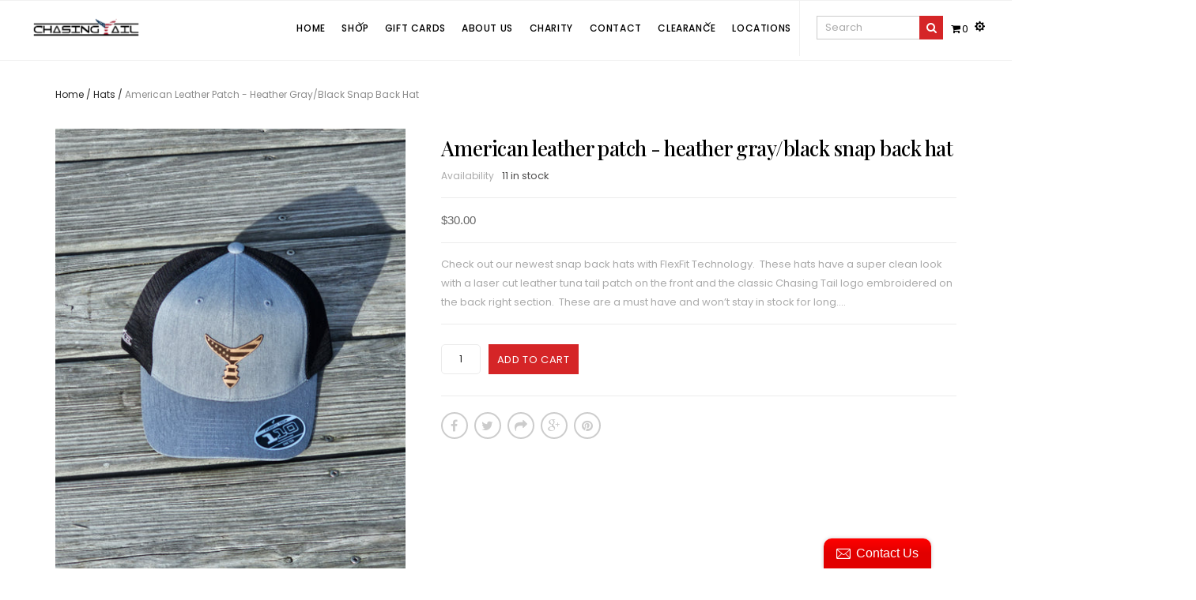

--- FILE ---
content_type: text/html; charset=utf-8
request_url: https://www.chasingtail.com/products/american-leather-patch-heather-gray-black-snap-back-hat
body_size: 22048
content:
<!doctype html>
<!--[if lt IE 7]><html class="no-js lt-ie9 lt-ie8 lt-ie7" lang="en"> <![endif]-->
<!--[if IE 7]><html class="no-js lt-ie9 lt-ie8" lang="en"> <![endif]-->
<!--[if IE 8]><html class="no-js lt-ie9" lang="en"> <![endif]-->
<!--[if IE 9 ]><html class="ie9 no-js"> <![endif]-->
<!--[if (gt IE 9)|!(IE)]><!--> <html class="no-js"> <!--<![endif]-->
<head>

  <!-- Basic page needs ================================================== -->
  <meta charset="utf-8">

  <!-- Title and description ================================================== -->
  <title>
  American Leather Patch - Heather Gray/Black Snap Back Hat &ndash; Chasing Tail
  </title>

  
  <meta name="description" content="Check out our newest snap back hats with FlexFit Technology.  These hats have a super clean look with a laser cut leather tuna tail patch on the front and the classic Chasing Tail logo embroidered on the back right section.  These are a must have and won’t stay in stock for long.  Get yours today while you can.">
  


  <!-- Helpers ================================================== -->
  <link rel="canonical" href="https://www.chasingtail.com/products/american-leather-patch-heather-gray-black-snap-back-hat">
  <meta name="viewport" content="width=device-width,initial-scale=1">
  
  <!-- Favicon -->
  <link rel="shortcut icon" href="//www.chasingtail.com/cdn/shop/t/9/assets/favicon.png?v=177348981683104963411496673599" type="image/x-icon" />
  
   <!-- fonts -->
  
<link href='https://fonts.googleapis.com/css?family=Poppins:300,300italic,400,400italic,500,500italic,700,700italic,900,900italic' rel='stylesheet' type='text/css'>
<link href='https://fonts.googleapis.com/css?family=Open Sans:300,300italic,400,400italic,500,500italic,700,700italic,900,900italic' rel='stylesheet' type='text/css'>
<link href='https://fonts.googleapis.com/css?family=Poppins:300,300italic,400,400italic,500,500italic,700,700italic,900,900italic' rel='stylesheet' type='text/css'>
<link href='https://fonts.googleapis.com/css?family=Playfair Display:300,300italic,400,400italic,500,500italic,700,700italic,900,900italic' rel='stylesheet' type='text/css'>

  
   <!-- Styles -->
   <link href="//www.chasingtail.com/cdn/shop/t/9/assets/bootstrap.min.css?v=102406047534611070071487883569" rel="stylesheet" type="text/css" media="all" />

    <!-- Theme base and media queries -->
    <link href="//www.chasingtail.com/cdn/shop/t/9/assets/owl.carousel.css?v=17087833471934312921487883576" rel="stylesheet" type="text/css" media="all" />

    <link href="//www.chasingtail.com/cdn/shop/t/9/assets/owl.theme.css?v=65859983387528599541487883576" rel="stylesheet" type="text/css" media="all" />
    <link href="//www.chasingtail.com/cdn/shop/t/9/assets/jcarousel.css?v=140402818170508073921487883575" rel="stylesheet" type="text/css" media="all" />
    <link href="//www.chasingtail.com/cdn/shop/t/9/assets/selectize.bootstrap3.css?v=46980208983865474221487883577" rel="stylesheet" type="text/css" media="all" />
    <link href="//www.chasingtail.com/cdn/shop/t/9/assets/jquery.fancybox.css?v=63466834292105058241487883575" rel="stylesheet" type="text/css" media="all" />
    <link href="//www.chasingtail.com/cdn/shop/t/9/assets/component.css?v=167576966610831123851487883571" rel="stylesheet" type="text/css" media="all" />
    <link href="//www.chasingtail.com/cdn/shop/t/9/assets/styles.css?v=59415632209529926381497630628" rel="stylesheet" type="text/css" media="all" />
    <link href="//www.chasingtail.com/cdn/shop/t/9/assets/styles-setting.css?v=22769653175721542191701216859" rel="stylesheet" type="text/css" media="all" />
    <link href="//www.chasingtail.com/cdn/shop/t/9/assets/responsive.css?v=20288074199535632211497631589" rel="stylesheet" type="text/css" media="all" />
    <link href="//www.chasingtail.com/cdn/shop/t/9/assets/animate.css?v=168119286650764109401487883568" rel="stylesheet" type="text/css" media="all" />
    <link href="//www.chasingtail.com/cdn/shop/t/9/assets/elegantfont.css?v=41542687804670015981487883571" rel="stylesheet" type="text/css" media="all" />
	<link href="//www.chasingtail.com/cdn/shop/t/9/assets/font-awesome.min.css?v=55584660431705360781487883572" rel="stylesheet" type="text/css" media="all" />
    
    <link href="//www.chasingtail.com/cdn/shop/t/9/assets/retina-responsive.css?v=116718286613729519791487883577" rel="stylesheet" type="text/css" media="all" />
    
  
   <!-- Scripts -->
  <script src="//ajax.googleapis.com/ajax/libs/jquery/1.8.1/jquery.min.js"></script> 
<script src="//www.chasingtail.com/cdn/shop/t/9/assets/jquery-cookie.min.js?v=72365755745404048181487883575" type="text/javascript"></script>
<script src="//www.chasingtail.com/cdn/shop/t/9/assets/selectize.min.js?v=74685606144567451161487883577" type="text/javascript"></script>
<script src="//www.chasingtail.com/cdn/shop/t/9/assets/jquery.flexslider-min.js?v=61727824838382291461487883575" type="text/javascript"></script>

<script>
  window.ajax_cart = true;
  window.money_format = "${{amount}} USD";
  window.shop_currency = "USD";
  window.show_multiple_currencies = true;
  window.loading_url = "//www.chasingtail.com/cdn/shop/t/9/assets/loading.gif?v=124"; 
  window.use_color_swatch = true;
  window.product_image_resize = true;
  window.enable_sidebar_multiple_choice = false;
  window.dropdowncart_type = "hover";
  window.file_url = "//www.chasingtail.com/cdn/shop/files/?v=124";
  window.asset_url = "";
  window.images_size = {
    is_crop: false,
    ratio_width : 1,
    ratio_height : 1.35,
  };
</script>

  <!-- Header hook for plugins ================================================== -->
  <script>window.performance && window.performance.mark && window.performance.mark('shopify.content_for_header.start');</script><meta id="shopify-digital-wallet" name="shopify-digital-wallet" content="/17986059/digital_wallets/dialog">
<meta name="shopify-checkout-api-token" content="1aed0693bf254bcd12a7c35b0136762f">
<meta id="in-context-paypal-metadata" data-shop-id="17986059" data-venmo-supported="false" data-environment="production" data-locale="en_US" data-paypal-v4="true" data-currency="USD">
<link rel="alternate" type="application/json+oembed" href="https://www.chasingtail.com/products/american-leather-patch-heather-gray-black-snap-back-hat.oembed">
<script async="async" src="/checkouts/internal/preloads.js?locale=en-US"></script>
<link rel="preconnect" href="https://shop.app" crossorigin="anonymous">
<script async="async" src="https://shop.app/checkouts/internal/preloads.js?locale=en-US&shop_id=17986059" crossorigin="anonymous"></script>
<script id="apple-pay-shop-capabilities" type="application/json">{"shopId":17986059,"countryCode":"US","currencyCode":"USD","merchantCapabilities":["supports3DS"],"merchantId":"gid:\/\/shopify\/Shop\/17986059","merchantName":"Chasing Tail","requiredBillingContactFields":["postalAddress","email"],"requiredShippingContactFields":["postalAddress","email"],"shippingType":"shipping","supportedNetworks":["visa","masterCard","amex","discover","elo","jcb"],"total":{"type":"pending","label":"Chasing Tail","amount":"1.00"},"shopifyPaymentsEnabled":true,"supportsSubscriptions":true}</script>
<script id="shopify-features" type="application/json">{"accessToken":"1aed0693bf254bcd12a7c35b0136762f","betas":["rich-media-storefront-analytics"],"domain":"www.chasingtail.com","predictiveSearch":true,"shopId":17986059,"locale":"en"}</script>
<script>var Shopify = Shopify || {};
Shopify.shop = "chasing-tail.myshopify.com";
Shopify.locale = "en";
Shopify.currency = {"active":"USD","rate":"1.0"};
Shopify.country = "US";
Shopify.theme = {"name":"themes-base-myshopify-soul-06-ver1-0-9","id":161562502,"schema_name":null,"schema_version":null,"theme_store_id":null,"role":"main"};
Shopify.theme.handle = "null";
Shopify.theme.style = {"id":null,"handle":null};
Shopify.cdnHost = "www.chasingtail.com/cdn";
Shopify.routes = Shopify.routes || {};
Shopify.routes.root = "/";</script>
<script type="module">!function(o){(o.Shopify=o.Shopify||{}).modules=!0}(window);</script>
<script>!function(o){function n(){var o=[];function n(){o.push(Array.prototype.slice.apply(arguments))}return n.q=o,n}var t=o.Shopify=o.Shopify||{};t.loadFeatures=n(),t.autoloadFeatures=n()}(window);</script>
<script>
  window.ShopifyPay = window.ShopifyPay || {};
  window.ShopifyPay.apiHost = "shop.app\/pay";
  window.ShopifyPay.redirectState = null;
</script>
<script id="shop-js-analytics" type="application/json">{"pageType":"product"}</script>
<script defer="defer" async type="module" src="//www.chasingtail.com/cdn/shopifycloud/shop-js/modules/v2/client.init-shop-cart-sync_BT-GjEfc.en.esm.js"></script>
<script defer="defer" async type="module" src="//www.chasingtail.com/cdn/shopifycloud/shop-js/modules/v2/chunk.common_D58fp_Oc.esm.js"></script>
<script defer="defer" async type="module" src="//www.chasingtail.com/cdn/shopifycloud/shop-js/modules/v2/chunk.modal_xMitdFEc.esm.js"></script>
<script type="module">
  await import("//www.chasingtail.com/cdn/shopifycloud/shop-js/modules/v2/client.init-shop-cart-sync_BT-GjEfc.en.esm.js");
await import("//www.chasingtail.com/cdn/shopifycloud/shop-js/modules/v2/chunk.common_D58fp_Oc.esm.js");
await import("//www.chasingtail.com/cdn/shopifycloud/shop-js/modules/v2/chunk.modal_xMitdFEc.esm.js");

  window.Shopify.SignInWithShop?.initShopCartSync?.({"fedCMEnabled":true,"windoidEnabled":true});

</script>
<script>
  window.Shopify = window.Shopify || {};
  if (!window.Shopify.featureAssets) window.Shopify.featureAssets = {};
  window.Shopify.featureAssets['shop-js'] = {"shop-cart-sync":["modules/v2/client.shop-cart-sync_DZOKe7Ll.en.esm.js","modules/v2/chunk.common_D58fp_Oc.esm.js","modules/v2/chunk.modal_xMitdFEc.esm.js"],"init-fed-cm":["modules/v2/client.init-fed-cm_B6oLuCjv.en.esm.js","modules/v2/chunk.common_D58fp_Oc.esm.js","modules/v2/chunk.modal_xMitdFEc.esm.js"],"shop-cash-offers":["modules/v2/client.shop-cash-offers_D2sdYoxE.en.esm.js","modules/v2/chunk.common_D58fp_Oc.esm.js","modules/v2/chunk.modal_xMitdFEc.esm.js"],"shop-login-button":["modules/v2/client.shop-login-button_QeVjl5Y3.en.esm.js","modules/v2/chunk.common_D58fp_Oc.esm.js","modules/v2/chunk.modal_xMitdFEc.esm.js"],"pay-button":["modules/v2/client.pay-button_DXTOsIq6.en.esm.js","modules/v2/chunk.common_D58fp_Oc.esm.js","modules/v2/chunk.modal_xMitdFEc.esm.js"],"shop-button":["modules/v2/client.shop-button_DQZHx9pm.en.esm.js","modules/v2/chunk.common_D58fp_Oc.esm.js","modules/v2/chunk.modal_xMitdFEc.esm.js"],"avatar":["modules/v2/client.avatar_BTnouDA3.en.esm.js"],"init-windoid":["modules/v2/client.init-windoid_CR1B-cfM.en.esm.js","modules/v2/chunk.common_D58fp_Oc.esm.js","modules/v2/chunk.modal_xMitdFEc.esm.js"],"init-shop-for-new-customer-accounts":["modules/v2/client.init-shop-for-new-customer-accounts_C_vY_xzh.en.esm.js","modules/v2/client.shop-login-button_QeVjl5Y3.en.esm.js","modules/v2/chunk.common_D58fp_Oc.esm.js","modules/v2/chunk.modal_xMitdFEc.esm.js"],"init-shop-email-lookup-coordinator":["modules/v2/client.init-shop-email-lookup-coordinator_BI7n9ZSv.en.esm.js","modules/v2/chunk.common_D58fp_Oc.esm.js","modules/v2/chunk.modal_xMitdFEc.esm.js"],"init-shop-cart-sync":["modules/v2/client.init-shop-cart-sync_BT-GjEfc.en.esm.js","modules/v2/chunk.common_D58fp_Oc.esm.js","modules/v2/chunk.modal_xMitdFEc.esm.js"],"shop-toast-manager":["modules/v2/client.shop-toast-manager_DiYdP3xc.en.esm.js","modules/v2/chunk.common_D58fp_Oc.esm.js","modules/v2/chunk.modal_xMitdFEc.esm.js"],"init-customer-accounts":["modules/v2/client.init-customer-accounts_D9ZNqS-Q.en.esm.js","modules/v2/client.shop-login-button_QeVjl5Y3.en.esm.js","modules/v2/chunk.common_D58fp_Oc.esm.js","modules/v2/chunk.modal_xMitdFEc.esm.js"],"init-customer-accounts-sign-up":["modules/v2/client.init-customer-accounts-sign-up_iGw4briv.en.esm.js","modules/v2/client.shop-login-button_QeVjl5Y3.en.esm.js","modules/v2/chunk.common_D58fp_Oc.esm.js","modules/v2/chunk.modal_xMitdFEc.esm.js"],"shop-follow-button":["modules/v2/client.shop-follow-button_CqMgW2wH.en.esm.js","modules/v2/chunk.common_D58fp_Oc.esm.js","modules/v2/chunk.modal_xMitdFEc.esm.js"],"checkout-modal":["modules/v2/client.checkout-modal_xHeaAweL.en.esm.js","modules/v2/chunk.common_D58fp_Oc.esm.js","modules/v2/chunk.modal_xMitdFEc.esm.js"],"shop-login":["modules/v2/client.shop-login_D91U-Q7h.en.esm.js","modules/v2/chunk.common_D58fp_Oc.esm.js","modules/v2/chunk.modal_xMitdFEc.esm.js"],"lead-capture":["modules/v2/client.lead-capture_BJmE1dJe.en.esm.js","modules/v2/chunk.common_D58fp_Oc.esm.js","modules/v2/chunk.modal_xMitdFEc.esm.js"],"payment-terms":["modules/v2/client.payment-terms_Ci9AEqFq.en.esm.js","modules/v2/chunk.common_D58fp_Oc.esm.js","modules/v2/chunk.modal_xMitdFEc.esm.js"]};
</script>
<script>(function() {
  var isLoaded = false;
  function asyncLoad() {
    if (isLoaded) return;
    isLoaded = true;
    var urls = ["\/\/static.zotabox.com\/9\/d\/9d4f86f5b33a39821d241b7848a08449\/widgets.js?shop=chasing-tail.myshopify.com","\/\/www.powr.io\/powr.js?powr-token=chasing-tail.myshopify.com\u0026external-type=shopify\u0026shop=chasing-tail.myshopify.com","https:\/\/a.mailmunch.co\/widgets\/site-559911-a4874236e0a9319c4b0c531ca4a1bc5edd3a154e.js?shop=chasing-tail.myshopify.com"];
    for (var i = 0; i < urls.length; i++) {
      var s = document.createElement('script');
      s.type = 'text/javascript';
      s.async = true;
      s.src = urls[i];
      var x = document.getElementsByTagName('script')[0];
      x.parentNode.insertBefore(s, x);
    }
  };
  if(window.attachEvent) {
    window.attachEvent('onload', asyncLoad);
  } else {
    window.addEventListener('load', asyncLoad, false);
  }
})();</script>
<script id="__st">var __st={"a":17986059,"offset":-18000,"reqid":"a73f8b1c-e16d-42a3-8038-a82f2f02610e-1769404645","pageurl":"www.chasingtail.com\/products\/american-leather-patch-heather-gray-black-snap-back-hat","u":"6fe2c8248ee2","p":"product","rtyp":"product","rid":7510207889604};</script>
<script>window.ShopifyPaypalV4VisibilityTracking = true;</script>
<script id="captcha-bootstrap">!function(){'use strict';const t='contact',e='account',n='new_comment',o=[[t,t],['blogs',n],['comments',n],[t,'customer']],c=[[e,'customer_login'],[e,'guest_login'],[e,'recover_customer_password'],[e,'create_customer']],r=t=>t.map((([t,e])=>`form[action*='/${t}']:not([data-nocaptcha='true']) input[name='form_type'][value='${e}']`)).join(','),a=t=>()=>t?[...document.querySelectorAll(t)].map((t=>t.form)):[];function s(){const t=[...o],e=r(t);return a(e)}const i='password',u='form_key',d=['recaptcha-v3-token','g-recaptcha-response','h-captcha-response',i],f=()=>{try{return window.sessionStorage}catch{return}},m='__shopify_v',_=t=>t.elements[u];function p(t,e,n=!1){try{const o=window.sessionStorage,c=JSON.parse(o.getItem(e)),{data:r}=function(t){const{data:e,action:n}=t;return t[m]||n?{data:e,action:n}:{data:t,action:n}}(c);for(const[e,n]of Object.entries(r))t.elements[e]&&(t.elements[e].value=n);n&&o.removeItem(e)}catch(o){console.error('form repopulation failed',{error:o})}}const l='form_type',E='cptcha';function T(t){t.dataset[E]=!0}const w=window,h=w.document,L='Shopify',v='ce_forms',y='captcha';let A=!1;((t,e)=>{const n=(g='f06e6c50-85a8-45c8-87d0-21a2b65856fe',I='https://cdn.shopify.com/shopifycloud/storefront-forms-hcaptcha/ce_storefront_forms_captcha_hcaptcha.v1.5.2.iife.js',D={infoText:'Protected by hCaptcha',privacyText:'Privacy',termsText:'Terms'},(t,e,n)=>{const o=w[L][v],c=o.bindForm;if(c)return c(t,g,e,D).then(n);var r;o.q.push([[t,g,e,D],n]),r=I,A||(h.body.append(Object.assign(h.createElement('script'),{id:'captcha-provider',async:!0,src:r})),A=!0)});var g,I,D;w[L]=w[L]||{},w[L][v]=w[L][v]||{},w[L][v].q=[],w[L][y]=w[L][y]||{},w[L][y].protect=function(t,e){n(t,void 0,e),T(t)},Object.freeze(w[L][y]),function(t,e,n,w,h,L){const[v,y,A,g]=function(t,e,n){const i=e?o:[],u=t?c:[],d=[...i,...u],f=r(d),m=r(i),_=r(d.filter((([t,e])=>n.includes(e))));return[a(f),a(m),a(_),s()]}(w,h,L),I=t=>{const e=t.target;return e instanceof HTMLFormElement?e:e&&e.form},D=t=>v().includes(t);t.addEventListener('submit',(t=>{const e=I(t);if(!e)return;const n=D(e)&&!e.dataset.hcaptchaBound&&!e.dataset.recaptchaBound,o=_(e),c=g().includes(e)&&(!o||!o.value);(n||c)&&t.preventDefault(),c&&!n&&(function(t){try{if(!f())return;!function(t){const e=f();if(!e)return;const n=_(t);if(!n)return;const o=n.value;o&&e.removeItem(o)}(t);const e=Array.from(Array(32),(()=>Math.random().toString(36)[2])).join('');!function(t,e){_(t)||t.append(Object.assign(document.createElement('input'),{type:'hidden',name:u})),t.elements[u].value=e}(t,e),function(t,e){const n=f();if(!n)return;const o=[...t.querySelectorAll(`input[type='${i}']`)].map((({name:t})=>t)),c=[...d,...o],r={};for(const[a,s]of new FormData(t).entries())c.includes(a)||(r[a]=s);n.setItem(e,JSON.stringify({[m]:1,action:t.action,data:r}))}(t,e)}catch(e){console.error('failed to persist form',e)}}(e),e.submit())}));const S=(t,e)=>{t&&!t.dataset[E]&&(n(t,e.some((e=>e===t))),T(t))};for(const o of['focusin','change'])t.addEventListener(o,(t=>{const e=I(t);D(e)&&S(e,y())}));const B=e.get('form_key'),M=e.get(l),P=B&&M;t.addEventListener('DOMContentLoaded',(()=>{const t=y();if(P)for(const e of t)e.elements[l].value===M&&p(e,B);[...new Set([...A(),...v().filter((t=>'true'===t.dataset.shopifyCaptcha))])].forEach((e=>S(e,t)))}))}(h,new URLSearchParams(w.location.search),n,t,e,['guest_login'])})(!0,!0)}();</script>
<script integrity="sha256-4kQ18oKyAcykRKYeNunJcIwy7WH5gtpwJnB7kiuLZ1E=" data-source-attribution="shopify.loadfeatures" defer="defer" src="//www.chasingtail.com/cdn/shopifycloud/storefront/assets/storefront/load_feature-a0a9edcb.js" crossorigin="anonymous"></script>
<script crossorigin="anonymous" defer="defer" src="//www.chasingtail.com/cdn/shopifycloud/storefront/assets/shopify_pay/storefront-65b4c6d7.js?v=20250812"></script>
<script data-source-attribution="shopify.dynamic_checkout.dynamic.init">var Shopify=Shopify||{};Shopify.PaymentButton=Shopify.PaymentButton||{isStorefrontPortableWallets:!0,init:function(){window.Shopify.PaymentButton.init=function(){};var t=document.createElement("script");t.src="https://www.chasingtail.com/cdn/shopifycloud/portable-wallets/latest/portable-wallets.en.js",t.type="module",document.head.appendChild(t)}};
</script>
<script data-source-attribution="shopify.dynamic_checkout.buyer_consent">
  function portableWalletsHideBuyerConsent(e){var t=document.getElementById("shopify-buyer-consent"),n=document.getElementById("shopify-subscription-policy-button");t&&n&&(t.classList.add("hidden"),t.setAttribute("aria-hidden","true"),n.removeEventListener("click",e))}function portableWalletsShowBuyerConsent(e){var t=document.getElementById("shopify-buyer-consent"),n=document.getElementById("shopify-subscription-policy-button");t&&n&&(t.classList.remove("hidden"),t.removeAttribute("aria-hidden"),n.addEventListener("click",e))}window.Shopify?.PaymentButton&&(window.Shopify.PaymentButton.hideBuyerConsent=portableWalletsHideBuyerConsent,window.Shopify.PaymentButton.showBuyerConsent=portableWalletsShowBuyerConsent);
</script>
<script data-source-attribution="shopify.dynamic_checkout.cart.bootstrap">document.addEventListener("DOMContentLoaded",(function(){function t(){return document.querySelector("shopify-accelerated-checkout-cart, shopify-accelerated-checkout")}if(t())Shopify.PaymentButton.init();else{new MutationObserver((function(e,n){t()&&(Shopify.PaymentButton.init(),n.disconnect())})).observe(document.body,{childList:!0,subtree:!0})}}));
</script>
<link id="shopify-accelerated-checkout-styles" rel="stylesheet" media="screen" href="https://www.chasingtail.com/cdn/shopifycloud/portable-wallets/latest/accelerated-checkout-backwards-compat.css" crossorigin="anonymous">
<style id="shopify-accelerated-checkout-cart">
        #shopify-buyer-consent {
  margin-top: 1em;
  display: inline-block;
  width: 100%;
}

#shopify-buyer-consent.hidden {
  display: none;
}

#shopify-subscription-policy-button {
  background: none;
  border: none;
  padding: 0;
  text-decoration: underline;
  font-size: inherit;
  cursor: pointer;
}

#shopify-subscription-policy-button::before {
  box-shadow: none;
}

      </style>

<script>window.performance && window.performance.mark && window.performance.mark('shopify.content_for_header.end');</script>

  <!--[if lt IE 9]>
  <script src="//html5shiv.googlecode.com/svn/trunk/html5.js" type="text/javascript"></script>
  <![endif]-->

  
  


<!-- "snippets/sca-quick-view-init.liquid" was not rendered, the associated app was uninstalled --> <meta property="og:image" content="https://cdn.shopify.com/s/files/1/1798/6059/files/SBH-HeatherGray-Black-AL.jpg?v=1700947754" />
<meta property="og:image:secure_url" content="https://cdn.shopify.com/s/files/1/1798/6059/files/SBH-HeatherGray-Black-AL.jpg?v=1700947754" />
<meta property="og:image:width" content="3000" />
<meta property="og:image:height" content="4000" />
<link href="https://monorail-edge.shopifysvc.com" rel="dns-prefetch">
<script>(function(){if ("sendBeacon" in navigator && "performance" in window) {try {var session_token_from_headers = performance.getEntriesByType('navigation')[0].serverTiming.find(x => x.name == '_s').description;} catch {var session_token_from_headers = undefined;}var session_cookie_matches = document.cookie.match(/_shopify_s=([^;]*)/);var session_token_from_cookie = session_cookie_matches && session_cookie_matches.length === 2 ? session_cookie_matches[1] : "";var session_token = session_token_from_headers || session_token_from_cookie || "";function handle_abandonment_event(e) {var entries = performance.getEntries().filter(function(entry) {return /monorail-edge.shopifysvc.com/.test(entry.name);});if (!window.abandonment_tracked && entries.length === 0) {window.abandonment_tracked = true;var currentMs = Date.now();var navigation_start = performance.timing.navigationStart;var payload = {shop_id: 17986059,url: window.location.href,navigation_start,duration: currentMs - navigation_start,session_token,page_type: "product"};window.navigator.sendBeacon("https://monorail-edge.shopifysvc.com/v1/produce", JSON.stringify({schema_id: "online_store_buyer_site_abandonment/1.1",payload: payload,metadata: {event_created_at_ms: currentMs,event_sent_at_ms: currentMs}}));}}window.addEventListener('pagehide', handle_abandonment_event);}}());</script>
<script id="web-pixels-manager-setup">(function e(e,d,r,n,o){if(void 0===o&&(o={}),!Boolean(null===(a=null===(i=window.Shopify)||void 0===i?void 0:i.analytics)||void 0===a?void 0:a.replayQueue)){var i,a;window.Shopify=window.Shopify||{};var t=window.Shopify;t.analytics=t.analytics||{};var s=t.analytics;s.replayQueue=[],s.publish=function(e,d,r){return s.replayQueue.push([e,d,r]),!0};try{self.performance.mark("wpm:start")}catch(e){}var l=function(){var e={modern:/Edge?\/(1{2}[4-9]|1[2-9]\d|[2-9]\d{2}|\d{4,})\.\d+(\.\d+|)|Firefox\/(1{2}[4-9]|1[2-9]\d|[2-9]\d{2}|\d{4,})\.\d+(\.\d+|)|Chrom(ium|e)\/(9{2}|\d{3,})\.\d+(\.\d+|)|(Maci|X1{2}).+ Version\/(15\.\d+|(1[6-9]|[2-9]\d|\d{3,})\.\d+)([,.]\d+|)( \(\w+\)|)( Mobile\/\w+|) Safari\/|Chrome.+OPR\/(9{2}|\d{3,})\.\d+\.\d+|(CPU[ +]OS|iPhone[ +]OS|CPU[ +]iPhone|CPU IPhone OS|CPU iPad OS)[ +]+(15[._]\d+|(1[6-9]|[2-9]\d|\d{3,})[._]\d+)([._]\d+|)|Android:?[ /-](13[3-9]|1[4-9]\d|[2-9]\d{2}|\d{4,})(\.\d+|)(\.\d+|)|Android.+Firefox\/(13[5-9]|1[4-9]\d|[2-9]\d{2}|\d{4,})\.\d+(\.\d+|)|Android.+Chrom(ium|e)\/(13[3-9]|1[4-9]\d|[2-9]\d{2}|\d{4,})\.\d+(\.\d+|)|SamsungBrowser\/([2-9]\d|\d{3,})\.\d+/,legacy:/Edge?\/(1[6-9]|[2-9]\d|\d{3,})\.\d+(\.\d+|)|Firefox\/(5[4-9]|[6-9]\d|\d{3,})\.\d+(\.\d+|)|Chrom(ium|e)\/(5[1-9]|[6-9]\d|\d{3,})\.\d+(\.\d+|)([\d.]+$|.*Safari\/(?![\d.]+ Edge\/[\d.]+$))|(Maci|X1{2}).+ Version\/(10\.\d+|(1[1-9]|[2-9]\d|\d{3,})\.\d+)([,.]\d+|)( \(\w+\)|)( Mobile\/\w+|) Safari\/|Chrome.+OPR\/(3[89]|[4-9]\d|\d{3,})\.\d+\.\d+|(CPU[ +]OS|iPhone[ +]OS|CPU[ +]iPhone|CPU IPhone OS|CPU iPad OS)[ +]+(10[._]\d+|(1[1-9]|[2-9]\d|\d{3,})[._]\d+)([._]\d+|)|Android:?[ /-](13[3-9]|1[4-9]\d|[2-9]\d{2}|\d{4,})(\.\d+|)(\.\d+|)|Mobile Safari.+OPR\/([89]\d|\d{3,})\.\d+\.\d+|Android.+Firefox\/(13[5-9]|1[4-9]\d|[2-9]\d{2}|\d{4,})\.\d+(\.\d+|)|Android.+Chrom(ium|e)\/(13[3-9]|1[4-9]\d|[2-9]\d{2}|\d{4,})\.\d+(\.\d+|)|Android.+(UC? ?Browser|UCWEB|U3)[ /]?(15\.([5-9]|\d{2,})|(1[6-9]|[2-9]\d|\d{3,})\.\d+)\.\d+|SamsungBrowser\/(5\.\d+|([6-9]|\d{2,})\.\d+)|Android.+MQ{2}Browser\/(14(\.(9|\d{2,})|)|(1[5-9]|[2-9]\d|\d{3,})(\.\d+|))(\.\d+|)|K[Aa][Ii]OS\/(3\.\d+|([4-9]|\d{2,})\.\d+)(\.\d+|)/},d=e.modern,r=e.legacy,n=navigator.userAgent;return n.match(d)?"modern":n.match(r)?"legacy":"unknown"}(),u="modern"===l?"modern":"legacy",c=(null!=n?n:{modern:"",legacy:""})[u],f=function(e){return[e.baseUrl,"/wpm","/b",e.hashVersion,"modern"===e.buildTarget?"m":"l",".js"].join("")}({baseUrl:d,hashVersion:r,buildTarget:u}),m=function(e){var d=e.version,r=e.bundleTarget,n=e.surface,o=e.pageUrl,i=e.monorailEndpoint;return{emit:function(e){var a=e.status,t=e.errorMsg,s=(new Date).getTime(),l=JSON.stringify({metadata:{event_sent_at_ms:s},events:[{schema_id:"web_pixels_manager_load/3.1",payload:{version:d,bundle_target:r,page_url:o,status:a,surface:n,error_msg:t},metadata:{event_created_at_ms:s}}]});if(!i)return console&&console.warn&&console.warn("[Web Pixels Manager] No Monorail endpoint provided, skipping logging."),!1;try{return self.navigator.sendBeacon.bind(self.navigator)(i,l)}catch(e){}var u=new XMLHttpRequest;try{return u.open("POST",i,!0),u.setRequestHeader("Content-Type","text/plain"),u.send(l),!0}catch(e){return console&&console.warn&&console.warn("[Web Pixels Manager] Got an unhandled error while logging to Monorail."),!1}}}}({version:r,bundleTarget:l,surface:e.surface,pageUrl:self.location.href,monorailEndpoint:e.monorailEndpoint});try{o.browserTarget=l,function(e){var d=e.src,r=e.async,n=void 0===r||r,o=e.onload,i=e.onerror,a=e.sri,t=e.scriptDataAttributes,s=void 0===t?{}:t,l=document.createElement("script"),u=document.querySelector("head"),c=document.querySelector("body");if(l.async=n,l.src=d,a&&(l.integrity=a,l.crossOrigin="anonymous"),s)for(var f in s)if(Object.prototype.hasOwnProperty.call(s,f))try{l.dataset[f]=s[f]}catch(e){}if(o&&l.addEventListener("load",o),i&&l.addEventListener("error",i),u)u.appendChild(l);else{if(!c)throw new Error("Did not find a head or body element to append the script");c.appendChild(l)}}({src:f,async:!0,onload:function(){if(!function(){var e,d;return Boolean(null===(d=null===(e=window.Shopify)||void 0===e?void 0:e.analytics)||void 0===d?void 0:d.initialized)}()){var d=window.webPixelsManager.init(e)||void 0;if(d){var r=window.Shopify.analytics;r.replayQueue.forEach((function(e){var r=e[0],n=e[1],o=e[2];d.publishCustomEvent(r,n,o)})),r.replayQueue=[],r.publish=d.publishCustomEvent,r.visitor=d.visitor,r.initialized=!0}}},onerror:function(){return m.emit({status:"failed",errorMsg:"".concat(f," has failed to load")})},sri:function(e){var d=/^sha384-[A-Za-z0-9+/=]+$/;return"string"==typeof e&&d.test(e)}(c)?c:"",scriptDataAttributes:o}),m.emit({status:"loading"})}catch(e){m.emit({status:"failed",errorMsg:(null==e?void 0:e.message)||"Unknown error"})}}})({shopId: 17986059,storefrontBaseUrl: "https://www.chasingtail.com",extensionsBaseUrl: "https://extensions.shopifycdn.com/cdn/shopifycloud/web-pixels-manager",monorailEndpoint: "https://monorail-edge.shopifysvc.com/unstable/produce_batch",surface: "storefront-renderer",enabledBetaFlags: ["2dca8a86"],webPixelsConfigList: [{"id":"1594884292","configuration":"{\"shopID\":\"RcsACSRcVTBXyA\"}","eventPayloadVersion":"v1","runtimeContext":"STRICT","scriptVersion":"030d7bc4a14967b7600ab5ae2a7fbb34","type":"APP","apiClientId":6348385,"privacyPurposes":["ANALYTICS","MARKETING","SALE_OF_DATA"],"dataSharingAdjustments":{"protectedCustomerApprovalScopes":["read_customer_personal_data"]}},{"id":"67174596","eventPayloadVersion":"v1","runtimeContext":"LAX","scriptVersion":"1","type":"CUSTOM","privacyPurposes":["MARKETING"],"name":"Meta pixel (migrated)"},{"id":"94372036","eventPayloadVersion":"v1","runtimeContext":"LAX","scriptVersion":"1","type":"CUSTOM","privacyPurposes":["ANALYTICS"],"name":"Google Analytics tag (migrated)"},{"id":"shopify-app-pixel","configuration":"{}","eventPayloadVersion":"v1","runtimeContext":"STRICT","scriptVersion":"0450","apiClientId":"shopify-pixel","type":"APP","privacyPurposes":["ANALYTICS","MARKETING"]},{"id":"shopify-custom-pixel","eventPayloadVersion":"v1","runtimeContext":"LAX","scriptVersion":"0450","apiClientId":"shopify-pixel","type":"CUSTOM","privacyPurposes":["ANALYTICS","MARKETING"]}],isMerchantRequest: false,initData: {"shop":{"name":"Chasing Tail","paymentSettings":{"currencyCode":"USD"},"myshopifyDomain":"chasing-tail.myshopify.com","countryCode":"US","storefrontUrl":"https:\/\/www.chasingtail.com"},"customer":null,"cart":null,"checkout":null,"productVariants":[{"price":{"amount":30.0,"currencyCode":"USD"},"product":{"title":"American Leather Patch - Heather Gray\/Black Snap Back Hat","vendor":"Chasing Tail","id":"7510207889604","untranslatedTitle":"American Leather Patch - Heather Gray\/Black Snap Back Hat","url":"\/products\/american-leather-patch-heather-gray-black-snap-back-hat","type":"Hat"},"id":"42621831020740","image":{"src":"\/\/www.chasingtail.com\/cdn\/shop\/files\/SBH-HeatherGray-Black-AL.jpg?v=1700947754"},"sku":"SNB-HG\/B-AL","title":"Default Title","untranslatedTitle":"Default Title"}],"purchasingCompany":null},},"https://www.chasingtail.com/cdn","fcfee988w5aeb613cpc8e4bc33m6693e112",{"modern":"","legacy":""},{"shopId":"17986059","storefrontBaseUrl":"https:\/\/www.chasingtail.com","extensionBaseUrl":"https:\/\/extensions.shopifycdn.com\/cdn\/shopifycloud\/web-pixels-manager","surface":"storefront-renderer","enabledBetaFlags":"[\"2dca8a86\"]","isMerchantRequest":"false","hashVersion":"fcfee988w5aeb613cpc8e4bc33m6693e112","publish":"custom","events":"[[\"page_viewed\",{}],[\"product_viewed\",{\"productVariant\":{\"price\":{\"amount\":30.0,\"currencyCode\":\"USD\"},\"product\":{\"title\":\"American Leather Patch - Heather Gray\/Black Snap Back Hat\",\"vendor\":\"Chasing Tail\",\"id\":\"7510207889604\",\"untranslatedTitle\":\"American Leather Patch - Heather Gray\/Black Snap Back Hat\",\"url\":\"\/products\/american-leather-patch-heather-gray-black-snap-back-hat\",\"type\":\"Hat\"},\"id\":\"42621831020740\",\"image\":{\"src\":\"\/\/www.chasingtail.com\/cdn\/shop\/files\/SBH-HeatherGray-Black-AL.jpg?v=1700947754\"},\"sku\":\"SNB-HG\/B-AL\",\"title\":\"Default Title\",\"untranslatedTitle\":\"Default Title\"}}]]"});</script><script>
  window.ShopifyAnalytics = window.ShopifyAnalytics || {};
  window.ShopifyAnalytics.meta = window.ShopifyAnalytics.meta || {};
  window.ShopifyAnalytics.meta.currency = 'USD';
  var meta = {"product":{"id":7510207889604,"gid":"gid:\/\/shopify\/Product\/7510207889604","vendor":"Chasing Tail","type":"Hat","handle":"american-leather-patch-heather-gray-black-snap-back-hat","variants":[{"id":42621831020740,"price":3000,"name":"American Leather Patch - Heather Gray\/Black Snap Back Hat","public_title":null,"sku":"SNB-HG\/B-AL"}],"remote":false},"page":{"pageType":"product","resourceType":"product","resourceId":7510207889604,"requestId":"a73f8b1c-e16d-42a3-8038-a82f2f02610e-1769404645"}};
  for (var attr in meta) {
    window.ShopifyAnalytics.meta[attr] = meta[attr];
  }
</script>
<script class="analytics">
  (function () {
    var customDocumentWrite = function(content) {
      var jquery = null;

      if (window.jQuery) {
        jquery = window.jQuery;
      } else if (window.Checkout && window.Checkout.$) {
        jquery = window.Checkout.$;
      }

      if (jquery) {
        jquery('body').append(content);
      }
    };

    var hasLoggedConversion = function(token) {
      if (token) {
        return document.cookie.indexOf('loggedConversion=' + token) !== -1;
      }
      return false;
    }

    var setCookieIfConversion = function(token) {
      if (token) {
        var twoMonthsFromNow = new Date(Date.now());
        twoMonthsFromNow.setMonth(twoMonthsFromNow.getMonth() + 2);

        document.cookie = 'loggedConversion=' + token + '; expires=' + twoMonthsFromNow;
      }
    }

    var trekkie = window.ShopifyAnalytics.lib = window.trekkie = window.trekkie || [];
    if (trekkie.integrations) {
      return;
    }
    trekkie.methods = [
      'identify',
      'page',
      'ready',
      'track',
      'trackForm',
      'trackLink'
    ];
    trekkie.factory = function(method) {
      return function() {
        var args = Array.prototype.slice.call(arguments);
        args.unshift(method);
        trekkie.push(args);
        return trekkie;
      };
    };
    for (var i = 0; i < trekkie.methods.length; i++) {
      var key = trekkie.methods[i];
      trekkie[key] = trekkie.factory(key);
    }
    trekkie.load = function(config) {
      trekkie.config = config || {};
      trekkie.config.initialDocumentCookie = document.cookie;
      var first = document.getElementsByTagName('script')[0];
      var script = document.createElement('script');
      script.type = 'text/javascript';
      script.onerror = function(e) {
        var scriptFallback = document.createElement('script');
        scriptFallback.type = 'text/javascript';
        scriptFallback.onerror = function(error) {
                var Monorail = {
      produce: function produce(monorailDomain, schemaId, payload) {
        var currentMs = new Date().getTime();
        var event = {
          schema_id: schemaId,
          payload: payload,
          metadata: {
            event_created_at_ms: currentMs,
            event_sent_at_ms: currentMs
          }
        };
        return Monorail.sendRequest("https://" + monorailDomain + "/v1/produce", JSON.stringify(event));
      },
      sendRequest: function sendRequest(endpointUrl, payload) {
        // Try the sendBeacon API
        if (window && window.navigator && typeof window.navigator.sendBeacon === 'function' && typeof window.Blob === 'function' && !Monorail.isIos12()) {
          var blobData = new window.Blob([payload], {
            type: 'text/plain'
          });

          if (window.navigator.sendBeacon(endpointUrl, blobData)) {
            return true;
          } // sendBeacon was not successful

        } // XHR beacon

        var xhr = new XMLHttpRequest();

        try {
          xhr.open('POST', endpointUrl);
          xhr.setRequestHeader('Content-Type', 'text/plain');
          xhr.send(payload);
        } catch (e) {
          console.log(e);
        }

        return false;
      },
      isIos12: function isIos12() {
        return window.navigator.userAgent.lastIndexOf('iPhone; CPU iPhone OS 12_') !== -1 || window.navigator.userAgent.lastIndexOf('iPad; CPU OS 12_') !== -1;
      }
    };
    Monorail.produce('monorail-edge.shopifysvc.com',
      'trekkie_storefront_load_errors/1.1',
      {shop_id: 17986059,
      theme_id: 161562502,
      app_name: "storefront",
      context_url: window.location.href,
      source_url: "//www.chasingtail.com/cdn/s/trekkie.storefront.8d95595f799fbf7e1d32231b9a28fd43b70c67d3.min.js"});

        };
        scriptFallback.async = true;
        scriptFallback.src = '//www.chasingtail.com/cdn/s/trekkie.storefront.8d95595f799fbf7e1d32231b9a28fd43b70c67d3.min.js';
        first.parentNode.insertBefore(scriptFallback, first);
      };
      script.async = true;
      script.src = '//www.chasingtail.com/cdn/s/trekkie.storefront.8d95595f799fbf7e1d32231b9a28fd43b70c67d3.min.js';
      first.parentNode.insertBefore(script, first);
    };
    trekkie.load(
      {"Trekkie":{"appName":"storefront","development":false,"defaultAttributes":{"shopId":17986059,"isMerchantRequest":null,"themeId":161562502,"themeCityHash":"5371663270339027713","contentLanguage":"en","currency":"USD","eventMetadataId":"fe7eae2c-ece6-4e28-b26b-4783a61f9d1b"},"isServerSideCookieWritingEnabled":true,"monorailRegion":"shop_domain","enabledBetaFlags":["65f19447"]},"Session Attribution":{},"S2S":{"facebookCapiEnabled":false,"source":"trekkie-storefront-renderer","apiClientId":580111}}
    );

    var loaded = false;
    trekkie.ready(function() {
      if (loaded) return;
      loaded = true;

      window.ShopifyAnalytics.lib = window.trekkie;

      var originalDocumentWrite = document.write;
      document.write = customDocumentWrite;
      try { window.ShopifyAnalytics.merchantGoogleAnalytics.call(this); } catch(error) {};
      document.write = originalDocumentWrite;

      window.ShopifyAnalytics.lib.page(null,{"pageType":"product","resourceType":"product","resourceId":7510207889604,"requestId":"a73f8b1c-e16d-42a3-8038-a82f2f02610e-1769404645","shopifyEmitted":true});

      var match = window.location.pathname.match(/checkouts\/(.+)\/(thank_you|post_purchase)/)
      var token = match? match[1]: undefined;
      if (!hasLoggedConversion(token)) {
        setCookieIfConversion(token);
        window.ShopifyAnalytics.lib.track("Viewed Product",{"currency":"USD","variantId":42621831020740,"productId":7510207889604,"productGid":"gid:\/\/shopify\/Product\/7510207889604","name":"American Leather Patch - Heather Gray\/Black Snap Back Hat","price":"30.00","sku":"SNB-HG\/B-AL","brand":"Chasing Tail","variant":null,"category":"Hat","nonInteraction":true,"remote":false},undefined,undefined,{"shopifyEmitted":true});
      window.ShopifyAnalytics.lib.track("monorail:\/\/trekkie_storefront_viewed_product\/1.1",{"currency":"USD","variantId":42621831020740,"productId":7510207889604,"productGid":"gid:\/\/shopify\/Product\/7510207889604","name":"American Leather Patch - Heather Gray\/Black Snap Back Hat","price":"30.00","sku":"SNB-HG\/B-AL","brand":"Chasing Tail","variant":null,"category":"Hat","nonInteraction":true,"remote":false,"referer":"https:\/\/www.chasingtail.com\/products\/american-leather-patch-heather-gray-black-snap-back-hat"});
      }
    });


        var eventsListenerScript = document.createElement('script');
        eventsListenerScript.async = true;
        eventsListenerScript.src = "//www.chasingtail.com/cdn/shopifycloud/storefront/assets/shop_events_listener-3da45d37.js";
        document.getElementsByTagName('head')[0].appendChild(eventsListenerScript);

})();</script>
  <script>
  if (!window.ga || (window.ga && typeof window.ga !== 'function')) {
    window.ga = function ga() {
      (window.ga.q = window.ga.q || []).push(arguments);
      if (window.Shopify && window.Shopify.analytics && typeof window.Shopify.analytics.publish === 'function') {
        window.Shopify.analytics.publish("ga_stub_called", {}, {sendTo: "google_osp_migration"});
      }
      console.error("Shopify's Google Analytics stub called with:", Array.from(arguments), "\nSee https://help.shopify.com/manual/promoting-marketing/pixels/pixel-migration#google for more information.");
    };
    if (window.Shopify && window.Shopify.analytics && typeof window.Shopify.analytics.publish === 'function') {
      window.Shopify.analytics.publish("ga_stub_initialized", {}, {sendTo: "google_osp_migration"});
    }
  }
</script>
<script
  defer
  src="https://www.chasingtail.com/cdn/shopifycloud/perf-kit/shopify-perf-kit-3.0.4.min.js"
  data-application="storefront-renderer"
  data-shop-id="17986059"
  data-render-region="gcp-us-east1"
  data-page-type="product"
  data-theme-instance-id="161562502"
  data-theme-name=""
  data-theme-version=""
  data-monorail-region="shop_domain"
  data-resource-timing-sampling-rate="10"
  data-shs="true"
  data-shs-beacon="true"
  data-shs-export-with-fetch="true"
  data-shs-logs-sample-rate="1"
  data-shs-beacon-endpoint="https://www.chasingtail.com/api/collect"
></script>
</head>


<body id="american-leather-patch-heather-gray-black-snap-back-hat" class=" template-product" >
<div id="loading"></div>
  <div class="wrapper-container">	
	<header id="header-content">
  
  <div class="header">


      <div class="header-inner">
        <div class="row">
          <div class="logo col-md-2 col-sm-3 col-xs-12">
            
                <h1><a href="/"><img src="//www.chasingtail.com/cdn/shop/t/9/assets/logo.png?v=172322014375910637331536938857" alt="Chasing Tail" /></a></h1>
               	 
              
          </div>
          <div class="logo-sticky col-md-2 col-sm-3 col-xs-12">
            
              <a href="/"><img src="//www.chasingtail.com/cdn/shop/t/9/assets/logo-sticky.png?v=91329809083618073791536939258" alt="Chasing Tail" /></a>
            
          </div>
          <div class="menu-top text-right col-lg-10 col-md-10 col-sm-9 col-xs-12">
            <div class="header-tool">
            	<div class="top-currency hidden-xs">
            	<span class="dropdown-icon">
                	<i class="icon_cog"></i>
                </span>
                  <div class="wrap-tool">
                  <div class="top-bar-dropdown">
                
	
    <div id="currencies" class="">
     
       <ul >
                
                    
                    
                    
                    
                        <li class="">
                            <a data-currency="USD" class="selected" href="#" rel="nofollow">                                
                                 <img src="//www.chasingtail.com/cdn/shop/t/9/assets/currencies_img_1.png?v=158123136096912921401487883571" alt="" /> USD
                            </a>
                        </li>
                    
                
                    
                    
                    
                    
                        <li class="">
                            <a data-currency="EUR" class="" href="#" rel="nofollow">                                
                                 <img src="//www.chasingtail.com/cdn/shop/t/9/assets/currencies_img_2.png?v=117184383755912585501487883571" alt="" /> EUR
                            </a>
                        </li>
                    
                
                    
                    
                    
                    
                
                    
                    
                    
                    
                
                    
                    
                    
                    
                
            </ul>
    </div>



                <div class="cusstom-link">
                  
                    
                    <ul class="customer-links">
                      
                      <li><i class="icon_check_alt" aria-hidden="true"></i><a href="/checkout"><span>Checkout</span></a></li>
                      <li><i class="icon_lock-open" aria-hidden="true"></i>
                        <a href="/account/login" id="customer_login_link">Sign In</a>
                        
                       </li>
                      <li><i class="icon_profile" aria-hidden="true"></i>
                        
                        <a href="/account/register" id="customer_register_link">Register</a>
                        
                      </li>
                    </ul>
                    
                   
                </div>
              </div>
                  </div>
            </div>
            
              <div class="header-cart">
              <!--%include 'customer_links' %-->

              <div class="top-cart">
                  <p class="top-cart">
                    <a href="/cart" id="cartToggle">
                    <span class="icon top-icon-cart"><i class="fa fa-shopping-cart"></i></span>
                    
                      <span id="cart-count">0</span>
                    </a> 
                  </p>
				 <div id="dropdown-cart" style="display:none"> 
                  <div class="cart-empty">
                    <p>You have no items in your shopping cart.</p>
                  </div>
                  <div class="mini_cart_header">
                    <ol class="cart-list">  
                      
                    </ol>
                    <div class="summary">                
                      <p class="total">
                        <span class="label" style="color:#000">Total:</span>
                        <span class="price">$0.00</span> 
                      </p>
                    </div>
                    <div class="actions">
                      <div class="view-cart"><a href="/cart">View Cart</a></div>
                      <button class="btn" onclick="window.location='/checkout'">Checkout</button>
                      
                    </div>
                    
                  </div>
                </div>                  

                
              </div> <!-- End Top Header --> 
            </div>
            <div id="search-top" class="hiden-sx">
<!--               <div class="icon-search"><i class="icon_search"> </i></div> -->
<!--               <div class="wrap-show-search"> -->
              <div class="search-form" style="">
<!--                 <div class="search-close">
                    <i class="icon_close"></i>
                </div> -->
              	


<form action="/search" method="get" class="input-group search-bar" role="search">
  
  

  <input type="text" name="q"  value="Search"  onclick="this.value=='Search'?this.value='':''" onblur="this.value==''?this.value='Search':''"  class="input-group-field" aria-label="Search Site" autocomplete="off">
  <span class="input-group-btn">
    <input type="submit" class="btn" value="Search">
  </span>
</form>


<style>
  #search-top{
    margin-top: -2px;
    max-width: 160px;
  }
  #search-top input[type='text']{
    height: 30px;
    width: 100%;
    background: transparent;
  }
  #search-top input[type='submit']{
    width: 30px;
    padding: 0;
    height: 30px;
    color: transparent;
    background: #d52527;
    border-color: #d52527;
  }
  #search-top .search-form .input-group-btn:after{
    font-size: 14px;
    left: 8px;
    height: 12px;
    line-height: 30px;
  }
  .search-page input[type='text']{
    width: 100%;
  }
  .search-page input[type='submit']{
    background: #d52527;
    border-color: #d52527;
  }
</style>
              </div>
<!--                </div> -->
            </div>
            </div>
            
            <div class="toggle-menu">
                <button class="navbar-toggle btn-menu-canvas" data-toggle="offcanvas" data-target="#off-canvas-nav">
                  <i class="icon_menu"></i>
                </button>
              </div>
            <div class="menu-action">
<!--Top Menu -->
   
<div class=" megamenu">
  <ul class="navbar-nav site-nav">
    
    
    
    
    
    
    
    
    
    <li class=" level-top">
      <a class="" href="/" title="Home" target="_self">
        <span class="">Home</span>
      </a>
    </li>
    
    
    
    
    
    
    
    
    
    
    
    
    <li class="menu-dropdown  mega-menu  level-top full-width ">
      <a class="dropdown-toggle" href="#" title="Shop">
        <span>Shop</span><i class="fa fa-angle-down"></i>
        
      </a>
      
      










<div class="dropdown-sub sub-1"  >
	<div class="dropdown-menu-inner">
		<div class="row">
			
				<div class="mega-item col-sm-9 col-md-9">
                  	
					<div class="row">
	
		
			<div class="col-sm-3">
				<div class="mega-col-inner ">
					<div class="menu-title">Short Sleeve Shirts</div>
					<div class="widget-inner">
						<ul class="nav-links">
							
								
									<li class=""><a href="/collections/performance-short-sleeve" title="Performance Short Sleeve">Performance Short Sleeve</a></li>
								
									<li class=""><a href="/collections/tri-blend-short-sleeve" title="Tri-Blend Short Sleeve">Tri-Blend Short Sleeve</a></li>
								
							
						</ul>
					</div>
				</div>
			</div>
		
			<div class="col-sm-3">
				<div class="mega-col-inner ">
					<div class="menu-title">Long Sleeve Shirts</div>
					<div class="widget-inner">
						<ul class="nav-links">
							
								
									<li class=""><a href="/collections/performance-long-sleeve" title="Performance Long Sleeve">Performance Long Sleeve</a></li>
								
									<li class=""><a href="/collections/tri-blend-long-sleeve" title="Tri-Blend Long Sleeve">Tri-Blend Long Sleeve</a></li>
								
							
						</ul>
					</div>
				</div>
			</div>
		
			<div class="col-sm-3">
				<div class="mega-col-inner ">
					<div class="menu-title">Hoodies</div>
					<div class="widget-inner">
						<ul class="nav-links">
							
								
									<li class=""><a href="/collections/performance-hoodies" title="Performance Hoodies">Performance Hoodies</a></li>
								
									<li class=""><a href="/collections/bi-tri-blend-hoodies" title="Bi & Tri - Blend Hoodies">Bi & Tri - Blend Hoodies</a></li>
								
							
						</ul>
					</div>
				</div>
			</div>
		
			<div class="col-sm-3">
				<div class="mega-col-inner ">
					<div class="menu-title">Womens</div>
					<div class="widget-inner">
						<ul class="nav-links">
							
								
									<li class=""><a href="/collections/womens-performance-apparel" title="Performance Apparel">Performance Apparel</a></li>
								
									<li class=""><a href="/collections/womens-shirts" title="Shirts">Shirts</a></li>
								
									<li class=""><a href="/collections/hoodies" title="Hoodies">Hoodies</a></li>
								
							
						</ul>
					</div>
				</div>
			</div>
		
			<div class="col-sm-3">
				<div class="mega-col-inner ">
					<div class="menu-title">Hats</div>
					<div class="widget-inner">
						<ul class="nav-links">
							
								
									<li class=""><a href="/collections/flex-fit" title="Flex Fit">Flex Fit</a></li>
								
									<li class=""><a href="/collections/snap-back-hats" title="Snap Back Hats">Snap Back Hats</a></li>
								
									<li class=""><a href="/collections/beanies" title="Beanies">Beanies</a></li>
								
							
						</ul>
					</div>
				</div>
			</div>
		
			<div class="col-sm-3">
				<div class="mega-col-inner ">
					<div class="menu-title">Accessories</div>
					<div class="widget-inner">
						<ul class="nav-links">
							
								
									<li class=""><a href="/collections/face-defenders" title="Face Defenders">Face Defenders</a></li>
								
									<li class=""><a href="/collections/stickers" title="Stickers">Stickers</a></li>
								
									<li class=""><a href="/products/koozie" title="Koozie">Koozie</a></li>
								
							
						</ul>
					</div>
				</div>
			</div>
		
			<div class="col-sm-3">
				<div class="mega-col-inner ">
					<div class="menu-title">Collaboration</div>
					<div class="widget-inner">
						<ul class="nav-links">
							
								
									<li class=""><a href="/collections/big-game-waterfowl" title="Big Game Waterfowl">Big Game Waterfowl</a></li>
								
									<li class=""><a href="/collections/blue-line" title="Blue Line">Blue Line</a></li>
								
									<li class=""><a href="/collections/booked-off" title="Booked Off">Booked Off</a></li>
								
									<li class=""><a href="/collections/strategic-angler" title="Strategic Angler">Strategic Angler</a></li>
								
							
						</ul>
					</div>
				</div>
			</div>
		
			<div class="col-sm-3">
				<div class="mega-col-inner ">
					<div class="menu-title">Clearance</div>
					<div class="widget-inner">
						<ul class="nav-links">
							
								
									<li class=""><a href="/collections/clearence" title="Clearence">Clearence</a></li>
								
							
						</ul>
					</div>
				</div>
			</div>
		
			<div class="col-sm-3">
				<div class="mega-col-inner ">
					<div class="menu-title">Hunting</div>
					<div class="widget-inner">
						<ul class="nav-links">
							
								
									<li class=""><a href="/collections/hunting" title="Hunting">Hunting</a></li>
								
							
						</ul>
					</div>
				</div>
			</div>
		
	
</div>
				</div>
			
			
			
			
				<div class="mega-item col-sm-3 col-md-3">
                  
                  
                  
					<div class="block-html">
	
	<div class="widget-inner">
      	
		<div class="box-image"><img src="//www.chasingtail.com/cdn/shop/t/9/assets/mega_images_1.jpg?v=144473464820812489941497470767" alt="" class="img-responsive" /></div>
     
		
	</div>
</div>
				</div>
			
		</div>
	</div>
</div>
    </li>
    
    
    
    
    
    
    
    
    
    
    <li class=" level-top">
      <a class="" href="/products/gift-card" title="Gift Cards" target="_self">
        <span class="">Gift Cards</span>
      </a>
    </li>
    
    
    
    
    
    
    
    
    
    
    
    <li class=" level-top">
      <a class="" href="/pages/about-us" title="About Us" target="_self">
        <span class="">About Us</span>
      </a>
    </li>
    
    
    
    
    
    
    
    
    
    
    
    <li class=" level-top">
      <a class="" href="/pages/charity" title="Charity" target="_self">
        <span class="">Charity</span>
      </a>
    </li>
    
    
    
    
    
    
    
    
    
    
    
    <li class=" level-top">
      <a class="" href="/pages/contact" title="Contact" target="_self">
        <span class="">Contact</span>
      </a>
    </li>
    
    
    
    
    
    
    
    
    
    
    
    <li class="menu-dropdown  level-top   ">
      <a class="dropdown-toggle has-category" href="/collections/clearence" title="Clearance">
        <span class="">Clearance</span><i class="fa fa-angle-down"></i>
      </a>
      <div class="dropdown-sub level1">
        <ul>
          
          
          <li class="">
            <a class="" href="/collections/clearence" title="Clearence">
              <span class="">Clearence</span>
            </a>
          </li>
          
          
        </ul>
      </div>
    </li>
    
    
    
    
    
    
    
    
    
    
    
    <li class=" level-top">
      <a class="" href="/pages/locations" title="Locations" target="_self">
        <span class="">Locations</span>
      </a>
    </li>
    
    
    
  </ul>
</div>  

<!-- End Menu -->




<script>

  jQuery(window).scroll(function() {    
    var scroll = jQuery(window).scrollTop();
	if (scroll > 0) {
        jQuery("#header-content .header").addClass("is-ticky");
    }else{
      jQuery("#header-content .header").removeClass("is-ticky");
    }
});
</script>
</div>
            
          </div>
          

        </div>
		</div> 
       
  </div>

</header>
      
  <div class="quick-view"></div>
  <div class="clearfix breadcrumb-wrap">
    <div class="container">
       <div class="row">
        <div class="col-md-12">
        


<div class="breadcrumb">
  <a href="/" title="Back to the frontpage">Home</a>  
    
  
  <span class="icon">/</span>  
  
  
  <a href="/collections/hats" title="">Hats</a>
  
  
  
  <span class="icon">/</span>
  <span class="current-tag">American Leather Patch - Heather Gray/Black Snap Back Hat</span>
  
  
</div>


         </div>
      </div>
    </div>
  </div>
  <main class="container main-content" role="main">
    
<div class="row" id="product">
  
   
     <div class="col-xs-12 col-main col-md-12 col-sm-12">
  
    <div itemscope itemtype="http://schema.org/Product" class="product">
      <meta itemprop="url" content="https://www.chasingtail.com/products/american-leather-patch-heather-gray-black-snap-back-hat">
      <meta itemprop="image" content="//www.chasingtail.com/cdn/shop/files/SBH-HeatherGray-Black-AL_grande.jpg?v=1700947754">
      <meta itemprop="shop-currency" content="USD">

      <div class="row">
        <div class="col-xs-12 col-md-5 col-sm-5 product-img-box">
          
          
     
            
            <a href="//www.chasingtail.com/cdn/shop/files/SBH-HeatherGray-Black-AL_1024x1024.jpg?v=1700947754" class="zoom" id="placeholder" >
              <img id="product-featured-image" src="//www.chasingtail.com/cdn/shop/files/SBH-HeatherGray-Black-AL_grande.jpg?v=1700947754" alt="American Leather Patch - Heather Gray/Black Snap Back Hat" data-zoom-image="//www.chasingtail.com/cdn/shop/files/SBH-HeatherGray-Black-AL_1024x1024.jpg?v=1700947754"/>
            </a>
        
          		
          
            <div id="zt_list_product" class="thumbs">
              
              <div class="image-item">
                <a href="javascript:void(0)" data-image="//www.chasingtail.com/cdn/shop/files/SBH-HeatherGray-Black-AL_grande.jpg?v=1700947754" data-zoom-image="//www.chasingtail.com/cdn/shop/files/SBH-HeatherGray-Black-AL_1024x1024.jpg?v=1700947754">
                  <img src="//www.chasingtail.com/cdn/shop/files/SBH-HeatherGray-Black-AL_compact.jpg?v=1700947754" alt="American Leather Patch - Heather Gray/Black Snap Back Hat">
                </a>
              </div>
              
              <div class="image-item">
                <a href="javascript:void(0)" data-image="//www.chasingtail.com/cdn/shop/files/SBH-HeatherGray-Black-AL2_grande.jpg?v=1700947764" data-zoom-image="//www.chasingtail.com/cdn/shop/files/SBH-HeatherGray-Black-AL2_1024x1024.jpg?v=1700947764">
                  <img src="//www.chasingtail.com/cdn/shop/files/SBH-HeatherGray-Black-AL2_compact.jpg?v=1700947764" alt="American Leather Patch - Heather Gray/Black Snap Back Hat">
                </a>
              </div>
              
            </div>
         
          
          
        </div>

        <div class="col-lg7 col-md-7 col-sm-7 col-xs-12 product-shop">
          <div itemprop="offers" itemtype="http://schema.org/Offer">
            <header class="product-title ">
              <h2 itemprop="name">American Leather Patch - Heather Gray/Black Snap Back Hat</h2>
             
              
            </header>
            
            
            
            
            <div class="availability">
              
              <p class="product-inventory"> <label>Availability</label><span>11 in stock
                </span></p>
              
    
            </div>
            
            
            
            <link itemprop="availability" href="http://schema.org/InStock">
            
			<div class="prices">
                
                <span class="price" itemprop="price">$30.00</span>
                
              </div>
            <p class="short-description">Check out our newest snap back hats with FlexFit Technology.  These hats have a super clean look with a laser cut leather tuna tail patch on the front and the classic Chasing Tail logo embroidered on the back right section.  These are a must have and won’t stay in stock for long....</p>
                       
            <form action="/cart/add" method="post" enctype="multipart/form-data" id="add-to-cart-form">
              <div id="product-variants">
                
                 
                
                <input type="hidden" name="id" value="42621831020740" />
                
                
              </div>
              
              
              
               
              <div class="dec button">Qty:</div>
              <input type="text" id="quantity" name="quantity" value="1">
         
        
         

              <input type="submit" name="add" class="btn" id="product-add-to-cart" value="Add to Cart">          
              
            </form>
			
     		
<div class="mt-social-links social-icons share-row">
                
  <a href="#" class="icon icon_facebook tip-top tooltipstered"><span class="fa fa-facebook"></span></a>     
  
   
  <a href="#" class="icon icon_twitter tip-top tooltipstered"><span class="fa fa-twitter"></span></a>  
  
   
  <a href="#" class="icon icon_email tip-top tooltipstered"><span class="fa fa-mail-forward"></span></a>    
  
   
  <a href="#" class="icon icon_pintrest tip-top tooltipstered"><span class="fa fa-google-plus"></span></a>   
  
   
  <a href="#" class="icon icon_googleplus tip-top tooltipstered" ><span class="fa fa-pinterest"></span></a>     
  

</div>


			
            
          </div>
        </div>
      </div>
    </div>
   
    <div class="product-tabs ">
      <ul class="nav nav-tabs" id="myTab">
        
        <li class="active"><a data-toggle="tab" href="#collapse-tab1">Product Description</a></li>
        
        

        
        
      </ul>

      <div id="myTabContent" class="tab-content">
        
        <div id="collapse-tab1" class="tab-pane fade in active">
          <meta charset="UTF-8">
<p><span>Check out our newest snap back hats with FlexFit Technology.  These hats have a super clean look with a laser cut leather tuna tail patch on the front and the classic Chasing Tail logo embroidered on the back right section.  These are a must have and won’t stay in stock for long.  Get yours today while you can.</span></p>
        </div>
        
        
     
        
        
      </div>
    </div>
    <script>
    jQuery('#myTab a').click(function (e) {
      e.preventDefault();
      jQuery(this).tab('show');
    })
    </script>
    
 

    <script src="//www.chasingtail.com/cdn/shopifycloud/storefront/assets/themes_support/option_selection-b017cd28.js" type="text/javascript"></script>
    
  </div>
   



































</div>

<script>
  jQuery(document).ready(function(){
 jQuery("#zt_list_product").owlCarousel({
   
        itemsCustom : [
        [600, 3]
      ],
        navigation : true,
      navigationText : ['<i class="fa icon-left"></i>','<i class="fa icon-right"></i>']
    });
});
  //Shopify.Image.preload(["\/\/www.chasingtail.com\/cdn\/shop\/files\/SBH-HeatherGray-Black-AL.jpg?v=1700947754","\/\/www.chasingtail.com\/cdn\/shop\/files\/SBH-HeatherGray-Black-AL2.jpg?v=1700947764"], 'grande');

    
  //update price when changing quantity
  function updatePricing() {
    //try pattern one before pattern 2
    var regex = /([0-9]+[.|,][0-9]+[.|,][0-9]+)/g;
    var unitPriceTextMatch = jQuery('.product .price').text().match(regex);
    
    if (!unitPriceTextMatch) {
      regex = /([0-9]+[.|,][0-9]+)/g;
      unitPriceTextMatch = jQuery('.product .price').text().match(regex);      
    }
    
    if (unitPriceTextMatch) {
      var unitPriceText = unitPriceTextMatch[0];      
      var unitPrice = unitPriceText.replace(/[.|,]/g,'');
      var quantity = parseInt(jQuery('#quantity').val());
      var totalPrice = unitPrice * quantity;

      var totalPriceText = Shopify.formatMoney(totalPrice, window.money_format);
      
      totalPriceText = totalPriceText.match(regex)[0];

      var regInput = new RegExp(unitPriceText, "g");  
      var totalPriceHtml = jQuery('.product .price').html().replace(regInput ,totalPriceText); 

      jQuery('.product .total-price span').html(totalPriceHtml);      
    }
  }
  jQuery('#quantity').on('change', updatePricing);
  
  
var selectCallback = function(variant, selector) {

  var addToCart = jQuery('#product-add-to-cart'),
      productPrice = jQuery('.product .price'),
      comparePrice = jQuery('.product .compare-price');  
   
  if (variant) {
    if (variant.available) {
      // We have a valid product variant, so enable the submit button
      addToCart.removeClass('disabled').removeAttr('disabled').val('Add to Cart');

    } else {
      // Variant is sold out, disable the submit button
      addToCart.val('Sold Out').addClass('disabled').attr('disabled', 'disabled');
    }

    // Regardless of stock, update the product price
    productPrice.html(Shopify.formatMoney(variant.price, "${{amount}}"));

    // Also update and show the product's compare price if necessary
    if ( variant.compare_at_price > variant.price ) {
      productPrice.addClass("on-sale")
      comparePrice
        .html(Shopify.formatMoney(variant.compare_at_price, "${{amount}}"))
        .show();
    } else {
      comparePrice.hide();
      productPrice.removeClass("on-sale");
    }
    
    // BEGIN SWATCHES
      var form = jQuery('#' + selector.domIdPrefix).closest('form');
      for (var i=0,length=variant.options.length; i<length; i++) {
        var radioButton = form.find('.swatch[data-option-index="' + i + '"] :radio[value="' + variant.options[i] +'"]');
        if (radioButton.size()) {
          radioButton.get(0).checked = true;
        }
      }
     // END SWATCHES
     
  
  	  
     updatePricing();
  	 

          
  } else {
    // The variant doesn't exist. Just a safeguard for errors, but disable the submit button anyway
    addToCart.val('Unavailable').addClass('disabled').attr('disabled', 'disabled');
  }

  //update variant inventory
  
  if (variant.available) {
    if (variant.inventory_management!=null) {
      jQuery(".product-inventory span").text(variant.inventory_quantity + " in stock");
    } else {
      jQuery(".product-inventory span").text("Many in stock");
    }
  } else {
    jQuery(".product-inventory span").text("Out of stock");
  }
  
  
    /*begin variant image*/
      if (variant && variant.featured_image) {
        var originalImage = jQuery("#product-featured-image");
        var newImage = variant.featured_image;
        var element = originalImage[0];
        Shopify.Image.switchImage(newImage, element, function (newImageSizedSrc, newImage, element) {
          jQuery('#zt_list_product img').each(function() {
            var grandSize = jQuery(this).attr('src');
            grandSize = grandSize.replace('compact','grande');
            if (grandSize == newImageSizedSrc) {
              console.log(newImageSizedSrc);
              jQuery(this).parent().trigger('click'); 
              return false;
            }
          });
        });        
    }
    /*end of variant image*/
  
};

jQuery(function($) {
  
  
  // Add label if only one product option and it isn't 'Title'. Could be 'Size'.
  

  // Hide selectors if we only have 1 variant and its title contains 'Default'.
  
    $('.selector-wrapper').hide();
  

  // Auto-select first available variant on page load. Otherwise the product looks sold out.
  
  
    
      
      
      $('.single-option-selector:eq(0)').val("Default Title").trigger('change');
      
    
  
  
  
 
});
  
</script>



    
    
    



<section class="related-products">
  
  <h2>Related Products</h2>
  
  <div class="products-grid">
  
  
  
    
       
       	
















<div class=" grid-item product-item  wow fadeIn" data-wow-delay="0ms" id="product-7570492293316">
  
  <div class="product-top">
    <div class="product-image">
          
    <div class="product-label">
      
      
      <strong class="sold-out-label">Sold Out</strong>
      
    </div>
    
      <a href="/collections/hats/products/liquid-embroidered-snap-back-hat-black-multi-cam-black" class="product-grid-image">
        <img src="//www.chasingtail.com/cdn/shop/files/SNB-BMC-B-AG-Shopify_large.jpg?v=1707256014" alt="Liquid Embroidered Snap Back Hat- Black Multi Cam/Black">
        
          <span class="product-image-hover" data-idproduct="7570492293316">
              
                  
              
          </span>
       
      </a>
      
          <div class="sca-qv-button-wrap">
            <a class="sca-qv-button" handle="liquid-embroidered-snap-back-hat-black-multi-cam-black" href="#sca-qv-showqv" style=""></a>
          </div>
        
    </div>
    

    

  </div>
  
  <div class="product-bottom">
    <a class="product-title" href="/collections/hats/products/liquid-embroidered-snap-back-hat-black-multi-cam-black">Liquid Embroidered Snap Back Hat- Black Multi Cam/Black</a>
    
    
    
    <div class="price-box">
      
      <p class="regular-product">
        
        <span >$30.00</span>
      </p>
      
      
      <div class="product-button">
      <div class="action">
        
        <form action="/cart/add" method="post" class="variants" id="product-actions-7570492293316" enctype="multipart/form-data" style="padding:0px;">    
          
          <input class="btn add-to-cart-btn" type="submit" value="Unavailable" disabled="disabled" />
          
        </form>      
      </div>
      <div class="add-to-link">
        
        
      </div>
      </div>
    </div>
  </div>
</div>
       
    
  
    
       
       	
















<div class=" grid-item product-item  wow fadeIn" data-wow-delay="200ms" id="product-7570508939460">
  
  <div class="product-top">
    <div class="product-image">
          
      <a href="/collections/hats/products/liquid-embroidered-snap-back-hat-heather-gray-black" class="product-grid-image">
        <img src="//www.chasingtail.com/cdn/shop/files/SNB-HG-B-AG_large.jpg?v=1707258308" alt="Liquid Embroidered Snap Back Hat- Heather Gray/Black">
        
          <span class="product-image-hover" data-idproduct="7570508939460">
              
                  
              
          </span>
       
      </a>
      
          <div class="sca-qv-button-wrap">
            <a class="sca-qv-button" handle="liquid-embroidered-snap-back-hat-heather-gray-black" href="#sca-qv-showqv" style=""></a>
          </div>
        
    </div>
    

    

  </div>
  
  <div class="product-bottom">
    <a class="product-title" href="/collections/hats/products/liquid-embroidered-snap-back-hat-heather-gray-black">Liquid Embroidered Snap Back Hat- Heather Gray/Black</a>
    
    
    
    <div class="price-box">
      
      <p class="regular-product">
        
        <span >$30.00</span>
      </p>
      
      
      <div class="product-button">
      <div class="action">
        
        <form action="/cart/add" method="post" class="variants" id="product-actions-7570508939460" enctype="multipart/form-data" style="padding:0px;">    
          
          
          <input type="hidden" name="id" value="42878129897668" />      
          <input class="btn add-to-cart-btn" type="submit" value="Add to Cart" />
          
          
        </form>      
      </div>
      <div class="add-to-link">
        
        
      </div>
      </div>
    </div>
  </div>
</div>
       
    
  
    
       
       	
















<div class=" grid-item product-item  wow fadeIn" data-wow-delay="400ms" id="product-7510211100868">
  
  <div class="product-top">
    <div class="product-image">
          
      <a href="/collections/hats/products/liquid-embroidered-snap-back-flexfit-hat-navy-w-white" class="product-grid-image">
        <img src="//www.chasingtail.com/cdn/shop/files/SBH-Navy-White-AG_large.jpg?v=1700949544" alt="Liquid Embroidered Snap Back Hat Navy/White">
        
          <span class="product-image-hover" data-idproduct="7510211100868">
              
                  
              
                  
                      <img alt="Liquid Embroidered Snap Back Hat Navy/White" src="//www.chasingtail.com/cdn/shop/files/SBH-Navy-White-AG2_large.jpg?v=1700949554">
                      
          </span>
       
      </a>
      
          <div class="sca-qv-button-wrap">
            <a class="sca-qv-button" handle="liquid-embroidered-snap-back-flexfit-hat-navy-w-white" href="#sca-qv-showqv" style=""></a>
          </div>
        
    </div>
    

    

  </div>
  
  <div class="product-bottom">
    <a class="product-title" href="/collections/hats/products/liquid-embroidered-snap-back-flexfit-hat-navy-w-white">Liquid Embroidered Snap Back Hat Navy/White</a>
    
    
    
    <div class="price-box">
      
      <p class="regular-product">
        
        <span >$30.00</span>
      </p>
      
      
      <div class="product-button">
      <div class="action">
        
        <form action="/cart/add" method="post" class="variants" id="product-actions-7510211100868" enctype="multipart/form-data" style="padding:0px;">    
          
          
          <input type="hidden" name="id" value="42621861757124" />      
          <input class="btn add-to-cart-btn" type="submit" value="Add to Cart" />
          
          
        </form>      
      </div>
      <div class="add-to-link">
        
        
      </div>
      </div>
    </div>
  </div>
</div>
       
    
  
    
       
       	
















<div class=" grid-item product-item  wow fadeIn" data-wow-delay="600ms" id="product-7570496127172">
  
  <div class="product-top">
    <div class="product-image">
          
      <a href="/collections/hats/products/liquid-embroidered-snap-back-hat-heather-gray-white" class="product-grid-image">
        <img src="//www.chasingtail.com/cdn/shop/files/SNB-HG-WH-AG_large.jpg?v=1707256728" alt="Liquid Embroidered Snap Back Hat- Heather Gray/White">
        
          <span class="product-image-hover" data-idproduct="7570496127172">
              
                  
              
          </span>
       
      </a>
      
          <div class="sca-qv-button-wrap">
            <a class="sca-qv-button" handle="liquid-embroidered-snap-back-hat-heather-gray-white" href="#sca-qv-showqv" style=""></a>
          </div>
        
    </div>
    

    

  </div>
  
  <div class="product-bottom">
    <a class="product-title" href="/collections/hats/products/liquid-embroidered-snap-back-hat-heather-gray-white">Liquid Embroidered Snap Back Hat- Heather Gray/White</a>
    
    
    
    <div class="price-box">
      
      <p class="regular-product">
        
        <span >$30.00</span>
      </p>
      
      
      <div class="product-button">
      <div class="action">
        
        <form action="/cart/add" method="post" class="variants" id="product-actions-7570496127172" enctype="multipart/form-data" style="padding:0px;">    
          
          
          <input type="hidden" name="id" value="42878053253316" />      
          <input class="btn add-to-cart-btn" type="submit" value="Add to Cart" />
          
          
        </form>      
      </div>
      <div class="add-to-link">
        
        
      </div>
      </div>
    </div>
  </div>
</div>
       
    
  
    
       
       	
















<div class=" grid-item product-item  wow fadeIn" data-wow-delay="800ms" id="product-7570512249028">
  
  <div class="product-top">
    <div class="product-image">
          
      <a href="/collections/hats/products/liquid-embroidered-flex-fit-hat-navy-blue-charcoal" class="product-grid-image">
        <img src="//www.chasingtail.com/cdn/shop/files/FH-NB-CH-AG_large.jpg?v=1707258791" alt="Liquid Embroidered Flex Fit Hat - Navy Blue/Charcoal">
        
          <span class="product-image-hover" data-idproduct="7570512249028">
              
                  
              
          </span>
       
      </a>
      
          <div class="sca-qv-button-wrap">
            <a class="sca-qv-button" handle="liquid-embroidered-flex-fit-hat-navy-blue-charcoal" href="#sca-qv-showqv" style=""></a>
          </div>
        
    </div>
    

    

  </div>
  
  <div class="product-bottom">
    <a class="product-title" href="/collections/hats/products/liquid-embroidered-flex-fit-hat-navy-blue-charcoal">Liquid Embroidered Flex Fit Hat - Navy Blue/Charcoal</a>
    
    
    
    <div class="price-box">
      
      <p class="regular-product">
        
        <span >$32.00</span>
      </p>
      
      
      <div class="product-button">
      <div class="action">
        
        <form action="/cart/add" method="post" class="variants" id="product-actions-7570512249028" enctype="multipart/form-data" style="padding:0px;">    
          
          
          <input type="hidden" name="id" value="42878146314436" />      
          <input class="btn add-to-cart-btn" type="submit" value="Add to Cart" />
          
          
        </form>      
      </div>
      <div class="add-to-link">
        
        
      </div>
      </div>
    </div>
  </div>
</div>
       
    
  
    
       
    
  
  </div>
</section>
<script>
  jQuery(document).ready(function() {
    jQuery(".related-products .products-grid").owlCarousel({
      autoPlay: 8000,     
      scrollPerPage: true,
      slideSpeed: 500,
      stopOnHover: true,    
      navigation : true,
      navigationText : ['<i class="fa icon-left"></i>','<i class="fa icon-right"></i>'],
      items : 4,
 	  itemsDesktop : [1200,3],
      itemsTablet: [767,3],
      itemsTabletSmall: [721,2]
    });
  });
</script>


    
    
  </main>

  <footer class="footer-container">
  

    <div class="footer-top">
      <div class="container">
      	<div class="row">
        <div class="col-md-3 col-sm-3 col-sx-12">
          <div class="footer-logo"><img src="//www.chasingtail.com/cdn/shop/t/9/assets/footer-logo.png?v=123302503354399621251497096862" alt="" /></div>
           
          <div class="footer-col-content">
          	Follow us!
          </div>
          
          <div class="footer-icon-share">
           <ul>
             <li><a href="https://www.facebook.com/chasingtailapparel/"><i class="fa fa-facebook"></i></a></li>
             <li><a href="https://www.instagram.com/chasingtailapparel/?hl=en"><i class="fa fa-instagram"></i></a></li>
             <li><a href=""><i class=""></i></a></li>
             <li><a href=""><i class=""></i></a></li>
             <li><a href=""><i class=""></i></a></li>
           </ul>
          </div>
        </div>
        
        <div class="col-md-3 col-sm-3 col-xs-12">
          <h3 class="module-title">shop</h3>
           <ul class="content">
            
            
            <li><a href="/collections/short-sleeve-shirts" title="">Short Sleeve Shirts</a></li>
            
            <li><a href="/collections/long-sleeve-shirts" title="">Long Sleeve Shirts</a></li>
            
            <li><a href="/collections/hoodies" title="">Hoodies</a></li>
            
            <li><a href="/collections/womens" title="">Womens</a></li>
            
            <li><a href="/collections/hats" title="">Hats</a></li>
            
            <li><a href="/collections/accessories" title="">Accessories</a></li>
            
            <li><a href="/collections/collaborations" title="">Collaboration</a></li>
            
            <li><a href="/collections/clearence" title="">Clearance</a></li>
            
            <li><a href="/collections/hunting" title="">Hunting</a></li>
            
          </ul>
        </div>
        
        
        <div class="col-md-3 col-sm-3 col-xs-12">
          <h3 class="module-title">Main menu</h3>
          <ul class="content">
            
            
            <li><a href="/" title="">Home</a></li>
            
            <li><a href="#" title="">Shop</a></li>
            
            <li><a href="/products/gift-card" title="">Gift Cards</a></li>
            
            <li><a href="/pages/about-us" title="">About Us</a></li>
            
            <li><a href="/pages/charity" title="">Charity</a></li>
            
            <li><a href="/pages/contact" title="">Contact</a></li>
            
            <li><a href="/collections/clearence" title="">Clearance</a></li>
            
            <li><a href="/pages/locations" title="">Locations</a></li>
            
          </ul>
        </div>
        
        
       
      </div>
      </div>
    </div>
    <div class="footer-bottom">
      <div class="container">
        <div class="row">
      		<div class="col-md-6 col-sm-6 col-xs-12">
      
      <address>
        
        <address>
Copyright © 2017
<a class="link-ft" href="#">Chasing Tail</a>
. All rights reserved.
</address>
        
      </address>
      
      </div>
      		<div class="col-md-6 col-sm-6 col-xs-12">
       
          <div class="paypal-images">
            <ul>
              <li><img src="//www.chasingtail.com/cdn/shop/t/9/assets/footer-paypal-1.png?v=65653753745152617691487883573" alt="" /></li>
              <li><img src="//www.chasingtail.com/cdn/shop/t/9/assets/footer-paypal-2.png?v=52073400215657383691487883573" alt="" /></li>
              <li><img src="//www.chasingtail.com/cdn/shop/t/9/assets/footer-paypal-3.png?v=56623065639120586121487883573" alt="" /></li>
              <li><img src="//www.chasingtail.com/cdn/shop/t/9/assets/footer-paypal-4.png?v=18124219721501843531487883574" alt="" /></li>
            </ul>
          </div>
          
      </div>
        </div>
      </div>
    </div>

</footer>
<div class="loading cbox">Processing...</div>
<div class="ajax-error-cbox cbox">
  <div class="modal-inner">
    <div class="ajax-error-title">Error</div>
    <div class="ajax-error-message"></div>
  </div>
</div>
<div class="ajax-success-cbox cbox">
	<div class="content">

        <p class="success-message show-cart">Product Added to Cart.</p>
        <p class="success-message show-wishlist">added to wishlist success.</p>        


    <a href="javascript:void(0)" class="close-cbox"><span class="icon_close"></span></a>
 	</div>    
</div>


  <!-- Footer scripts -->
<script src="//www.chasingtail.com/cdn/shop/t/9/assets/bootstrap.min.js?v=141374711648883490191487883569" type="text/javascript"></script>  
<script src="//www.chasingtail.com/cdn/shopifycloud/storefront/assets/themes_support/api.jquery-7ab1a3a4.js" type="text/javascript"></script>
<script src="//www.chasingtail.com/cdn/shopifycloud/storefront/assets/themes_support/option_selection-b017cd28.js" type="text/javascript"></script>
<script src="//www.chasingtail.com/cdn/shop/t/9/assets/owl.carousel.min.js?v=25240053224860020571487883576" type="text/javascript"></script>
<script src="//www.chasingtail.com/cdn/shop/t/9/assets/jquery.jcarousel.latest.min.js?v=98202583404427461671487883575" type="text/javascript"></script>
<script src="//www.chasingtail.com/cdn/shop/t/9/assets/jquery.elevateZoom-3.0.8.min.js?v=52442508673654003041487883575" type="text/javascript"></script>
<script src="//www.chasingtail.com/cdn/shop/t/9/assets/jquery.fancybox.pack.js?v=172941111372006184091487883575" type="text/javascript"></script>
<script src="//www.chasingtail.com/cdn/shop/t/9/assets/jquery.fakecrop.js?v=38519619434907031621487883575" type="text/javascript"></script>

    <script src="/services/javascripts/currencies.js" type="text/javascript"></script>
    <script src="//www.chasingtail.com/cdn/shop/t/9/assets/jquery.currencies.min.js?v=86635502811211197881487883575" type="text/javascript"></script>   
    <script>
        // Pick your format here:  
        // Can be 'money_format' or 'money_with_currency_format'
        Currency.format = 'money_format';
        var shopCurrency = 'USD';
        var cookieCurrency = Currency.cookie.read();
        // Fix for customer account pages 
        jQuery('span.money span.money').each(function() {
            jQuery(this).parent('span.money').removeClass('money');
        });
        // Add precalculated shop currency to data attribute 
        jQuery('span.money').each(function() {
            jQuery(this).attr('data-currency-USD', jQuery(this).html());
        });
        // Select all your currencies buttons.
        var buttons = jQuery('#currencies a');
        var currentCurrencies = jQuery('#pre-currencies');
        // When the page loads.
        if (cookieCurrency == null || cookieCurrency == shopCurrency) {
            Currency.currentCurrency = shopCurrency;
        }
        else {
            Currency.currentCurrency = cookieCurrency;
            Currency.convertAll(shopCurrency, cookieCurrency);
            buttons.removeClass('selected');
            jQuery('#currencies a[data-currency=' + cookieCurrency + ']').addClass('selected');
            var htmlCurrently = jQuery('#currencies a[data-currency=' + cookieCurrency + ']').html();
            currentCurrencies.html(htmlCurrently);
            do_multi_currency_warning(Currency.currentCurrency, shopCurrency);
        }
        // When customer clicks on a currency button.
        buttons.click(function() {
            buttons.removeClass('selected');
            jQuery(this).addClass('selected');
            var newCurrency =  jQuery(this).attr('data-currency');
            var htmlCurrently = jQuery(this).html();
            currentCurrencies.html(htmlCurrently);
            Currency.convertAll(Currency.currentCurrency, newCurrency);
            do_multi_currency_warning(Currency.currentCurrency, shopCurrency);
        });
        // For product options.
        var original_selectCallback = window.selectCallback;
        var selectCallback = function(variant, selector) {
            original_selectCallback(variant, selector);
            Currency.convertAll(shopCurrency, jQuery('#currencies a.selected').attr('data-currency'));
            do_multi_currency_warning(Currency.currentCurrency, shopCurrency);
        };
        // do this each time you recalculate or page load
        do_multi_currency_warning(Currency.currentCurrency, shopCurrency);
        // a function to make the cart better when choosing different currencies
        // explained in step 7 below
        function do_multi_currency_warning(currentCurrency, shopCurrency)
        {
            jQuery('.selected-currency').text(Currency.currentCurrency);
            if (currentCurrency != shopCurrency){
                jQuery('.multi-currency-warning').text('*');
                jQuery('.multi-currency-warning-bottom').show();
            }
            else{
                jQuery('.multi-currency-warning').text('');
                jQuery('.multi-currency-warning-bottom').hide();
            }
        }
    </script>

<script src="//www.chasingtail.com/cdn/shop/t/9/assets/jquery.history.js?v=97881352713305193381487883575" type="text/javascript"></script>
<script src="//www.chasingtail.com/cdn/shop/t/9/assets/gosh-scrip.js?v=66299789611577361671487883574" type="text/javascript"></script>
<script src="//www.chasingtail.com/cdn/shop/t/9/assets/modernizr.custom.js?v=176489005092852018071487883576" type="text/javascript"></script>
<script src="//www.chasingtail.com/cdn/shop/t/9/assets/classie.js?v=25538760349974051281487883570" type="text/javascript"></script>
<script src="//www.chasingtail.com/cdn/shop/t/9/assets/jquery.localscroll-1.2.7-min.js?v=54171815170365733671487883576" type="text/javascript"></script>

<script src="//www.chasingtail.com/cdn/shop/t/9/assets/jquery.imageScroll.js?v=135202463773888875001487883575" type="text/javascript"></script>



<script>
  jQuery('.header-top a.close').bind('click',function(){
    jQuery('.header-top a.close').attr('href','javascript:void(0)');
    jQuery('.header-top').toggle();
  });
</script>

	 
    <div id="back-top" style="display: none;"><a class="" href="#top"><i class="fa fa-long-arrow-up"></i></a></div>
  </div>
  <section id="offcanvas" class="megamenu-canvas">
	<nav class="offcanvas-mainnav">
		<div id="off-canvas-button">
          
			<span class="off-canvas-nav"><i class="icon_close"></i></span>			
		</div>
		<ul class="nav navbar-nav megamenu">
          <li class="currency-mobile">
	
    <div id="currencies" class="">
     
       <ul >
                
                    
                    
                    
                    
                        <li class="">
                            <a data-currency="USD" class="selected" href="#" rel="nofollow">                                
                                 <img src="//www.chasingtail.com/cdn/shop/t/9/assets/currencies_img_1.png?v=158123136096912921401487883571" alt="" /> USD
                            </a>
                        </li>
                    
                
                    
                    
                    
                    
                        <li class="">
                            <a data-currency="EUR" class="" href="#" rel="nofollow">                                
                                 <img src="//www.chasingtail.com/cdn/shop/t/9/assets/currencies_img_2.png?v=117184383755912585501487883571" alt="" /> EUR
                            </a>
                        </li>
                    
                
                    
                    
                    
                    
                
                    
                    
                    
                    
                
                    
                    
                    
                    
                
            </ul>
    </div>


</li>
			
                
                
                
                
                
                
                    
                        <li class="">
                            <a class="" href="/" title="Home" target="_self">
                                <span class="">Home</span>
                            </a>
                        </li>
                    
                
            
                
                
                
                
                
                
                    
                        <li class="parent dropdown ">
                            <h3>
                              <i class="icon_plus"></i>
                              <a class="dropdown-toggle has-category" href="#" title="Shop">
                                  <span class="">Shop</span>
                              </a>
                            </h3>
                            <ul class="level-1">
                              
                              
                              <li class="parent dropdown-submenu ">
                                <h3><i class="icon_plus"></i>
                                  <a class="dropdown-toggle" data-toggle="dropdown" href="/collections/short-sleeve-shirts" title="Short Sleeve Shirts">
                                    <span class="">Short Sleeve Shirts</span>
                                  </a>
                                </h3>
                                      <ul class="level-2">
                                        
                                        
                                        <li class="">
                                          <a class="" href="/collections/performance-short-sleeve" title="Performance Short Sleeve">
                                            <span class="">Performance Short Sleeve</span>
                                          </a>
                                        </li>
                                        
                                        
                                        
                                        <li class="">
                                          <a class="" href="/collections/tri-blend-short-sleeve" title="Tri-Blend Short Sleeve">
                                            <span class="">Tri-Blend Short Sleeve</span>
                                          </a>
                                        </li>
                                        
                                        
                                      </ul>
                              </li>
                              
                              
                              
                              <li class="parent dropdown-submenu ">
                                <h3><i class="icon_plus"></i>
                                  <a class="dropdown-toggle" data-toggle="dropdown" href="/collections/long-sleeve-shirts" title="Long Sleeve Shirts">
                                    <span class="">Long Sleeve Shirts</span>
                                  </a>
                                </h3>
                                      <ul class="level-2">
                                        
                                        
                                        <li class="">
                                          <a class="" href="/collections/performance-long-sleeve" title="Performance Long Sleeve">
                                            <span class="">Performance Long Sleeve</span>
                                          </a>
                                        </li>
                                        
                                        
                                        
                                        <li class="">
                                          <a class="" href="/collections/tri-blend-long-sleeve" title="Tri-Blend Long Sleeve">
                                            <span class="">Tri-Blend Long Sleeve</span>
                                          </a>
                                        </li>
                                        
                                        
                                      </ul>
                              </li>
                              
                              
                              
                              <li class="parent dropdown-submenu ">
                                <h3><i class="icon_plus"></i>
                                  <a class="dropdown-toggle" data-toggle="dropdown" href="/collections/hoodies" title="Hoodies">
                                    <span class="">Hoodies</span>
                                  </a>
                                </h3>
                                      <ul class="level-2">
                                        
                                        
                                        <li class="">
                                          <a class="" href="/collections/performance-hoodies" title="Performance Hoodies">
                                            <span class="">Performance Hoodies</span>
                                          </a>
                                        </li>
                                        
                                        
                                        
                                        <li class="">
                                          <a class="" href="/collections/bi-tri-blend-hoodies" title="Bi & Tri - Blend Hoodies">
                                            <span class="">Bi & Tri - Blend Hoodies</span>
                                          </a>
                                        </li>
                                        
                                        
                                      </ul>
                              </li>
                              
                              
                              
                              <li class="parent dropdown-submenu ">
                                <h3><i class="icon_plus"></i>
                                  <a class="dropdown-toggle" data-toggle="dropdown" href="/collections/womens" title="Womens">
                                    <span class="">Womens</span>
                                  </a>
                                </h3>
                                      <ul class="level-2">
                                        
                                        
                                        <li class="">
                                          <a class="" href="/collections/womens-performance-apparel" title="Performance Apparel">
                                            <span class="">Performance Apparel</span>
                                          </a>
                                        </li>
                                        
                                        
                                        
                                        <li class="">
                                          <a class="" href="/collections/womens-shirts" title="Shirts">
                                            <span class="">Shirts</span>
                                          </a>
                                        </li>
                                        
                                        
                                        
                                        <li class="parent dropdown-submenu ">
                                          <h3><i class="icon_plus"></i>
                                          <a class="dropdown-toggle" href="/collections/hoodies" title="Hoodies">
                                            <span class="">Hoodies</span>
                                          </a>
                                          </h3>
                                                <ul class="level-3">
                                                  
                                                  <li class="">
                                                    <a class="" href="/collections/performance-hoodies" title="Performance Hoodies">
                                                      <span class="">Performance Hoodies</span>
                                                    </a>
                                                  </li>
                                                  
                                                  <li class="">
                                                    <a class="" href="/collections/bi-tri-blend-hoodies" title="Bi & Tri - Blend Hoodies">
                                                      <span class="">Bi & Tri - Blend Hoodies</span>
                                                    </a>
                                                  </li>
                                                  
                                                </ul>
                                        </li>
                                        
                                        
                                      </ul>
                              </li>
                              
                              
                              
                              <li class="parent dropdown-submenu ">
                                <h3><i class="icon_plus"></i>
                                  <a class="dropdown-toggle" data-toggle="dropdown" href="/collections/hats" title="Hats">
                                    <span class="">Hats</span>
                                  </a>
                                </h3>
                                      <ul class="level-2">
                                        
                                        
                                        <li class="">
                                          <a class="" href="/collections/flex-fit" title="Flex Fit">
                                            <span class="">Flex Fit</span>
                                          </a>
                                        </li>
                                        
                                        
                                        
                                        <li class="">
                                          <a class="" href="/collections/snap-back-hats" title="Snap Back Hats">
                                            <span class="">Snap Back Hats</span>
                                          </a>
                                        </li>
                                        
                                        
                                        
                                        <li class="">
                                          <a class="" href="/collections/beanies" title="Beanies">
                                            <span class="">Beanies</span>
                                          </a>
                                        </li>
                                        
                                        
                                      </ul>
                              </li>
                              
                              
                              
                              <li class="parent dropdown-submenu ">
                                <h3><i class="icon_plus"></i>
                                  <a class="dropdown-toggle" data-toggle="dropdown" href="/collections/accessories" title="Accessories">
                                    <span class="">Accessories</span>
                                  </a>
                                </h3>
                                      <ul class="level-2">
                                        
                                        
                                        <li class="">
                                          <a class="" href="/collections/face-defenders" title="Face Defenders">
                                            <span class="">Face Defenders</span>
                                          </a>
                                        </li>
                                        
                                        
                                        
                                        <li class="">
                                          <a class="" href="/collections/stickers" title="Stickers">
                                            <span class="">Stickers</span>
                                          </a>
                                        </li>
                                        
                                        
                                        
                                        <li class="">
                                          <a class="" href="/products/koozie" title="Koozie">
                                            <span class="">Koozie</span>
                                          </a>
                                        </li>
                                        
                                        
                                      </ul>
                              </li>
                              
                              
                              
                              <li class="parent dropdown-submenu ">
                                <h3><i class="icon_plus"></i>
                                  <a class="dropdown-toggle" data-toggle="dropdown" href="/collections/collaborations" title="Collaboration">
                                    <span class="">Collaboration</span>
                                  </a>
                                </h3>
                                      <ul class="level-2">
                                        
                                        
                                        <li class="">
                                          <a class="" href="/collections/big-game-waterfowl" title="Big Game Waterfowl">
                                            <span class="">Big Game Waterfowl</span>
                                          </a>
                                        </li>
                                        
                                        
                                        
                                        <li class="">
                                          <a class="" href="/collections/blue-line" title="Blue Line">
                                            <span class="">Blue Line</span>
                                          </a>
                                        </li>
                                        
                                        
                                        
                                        <li class="">
                                          <a class="" href="/collections/booked-off" title="Booked Off">
                                            <span class="">Booked Off</span>
                                          </a>
                                        </li>
                                        
                                        
                                        
                                        <li class="">
                                          <a class="" href="/collections/strategic-angler" title="Strategic Angler">
                                            <span class="">Strategic Angler</span>
                                          </a>
                                        </li>
                                        
                                        
                                      </ul>
                              </li>
                              
                              
                              
                              <li class="parent dropdown-submenu ">
                                <h3><i class="icon_plus"></i>
                                  <a class="dropdown-toggle" data-toggle="dropdown" href="/collections/clearence" title="Clearance">
                                    <span class="">Clearance</span>
                                  </a>
                                </h3>
                                      <ul class="level-2">
                                        
                                        
                                        <li class="">
                                          <a class="" href="/collections/clearence" title="Clearence">
                                            <span class="">Clearence</span>
                                          </a>
                                        </li>
                                        
                                        
                                      </ul>
                              </li>
                              
                              
                              
                              <li class="parent dropdown-submenu ">
                                <h3><i class="icon_plus"></i>
                                  <a class="dropdown-toggle" data-toggle="dropdown" href="/collections/hunting" title="Hunting">
                                    <span class="">Hunting</span>
                                  </a>
                                </h3>
                                      <ul class="level-2">
                                        
                                        
                                        <li class="parent dropdown-submenu ">
                                          <h3><i class="icon_plus"></i>
                                          <a class="dropdown-toggle" href="/collections/hunting" title="Hunting">
                                            <span class="">Hunting</span>
                                          </a>
                                          </h3>
                                                <ul class="level-3">
                                                  
                                                  <li class="">
                                                    <a class="" href="/collections/hunting" title="Hunting">
                                                      <span class="">Hunting</span>
                                                    </a>
                                                  </li>
                                                  
                                                </ul>
                                        </li>
                                        
                                        
                                      </ul>
                              </li>
                              
                              
                            </ul>
                                    
                        </li>
                    
                
            
                
                
                
                
                
                
                    
                        <li class="">
                            <a class="" href="/products/gift-card" title="Gift Cards" target="_self">
                                <span class="">Gift Cards</span>
                            </a>
                        </li>
                    
                
            
                
                
                
                
                
                
                    
                        <li class="">
                            <a class="" href="/pages/about-us" title="About Us" target="_self">
                                <span class="">About Us</span>
                            </a>
                        </li>
                    
                
            
                
                
                
                
                
                
                    
                        <li class="">
                            <a class="" href="/pages/charity" title="Charity" target="_self">
                                <span class="">Charity</span>
                            </a>
                        </li>
                    
                
            
                
                
                
                
                
                
                    
                        <li class="">
                            <a class="" href="/pages/contact" title="Contact" target="_self">
                                <span class="">Contact</span>
                            </a>
                        </li>
                    
                
            
                
                
                
                
                
                
                    
                        <li class="parent dropdown ">
                            <h3>
                              <i class="icon_plus"></i>
                              <a class="dropdown-toggle has-category" href="/collections/clearence" title="Clearance">
                                  <span class="">Clearance</span>
                              </a>
                            </h3>
                            <ul class="level-1">
                              
                              
                              <li class="">
                                <a class="" href="/collections/clearence" title="Clearence">
                                  <span class="">Clearence</span>
                                </a>
                              </li>
                              
                              
                            </ul>
                                    
                        </li>
                    
                
            
                
                
                
                
                
                
                    
                        <li class="">
                            <a class="" href="/pages/locations" title="Locations" target="_self">
                                <span class="">Locations</span>
                            </a>
                        </li>
                    
                
            
          <li class="search-mobile">
          	


<form action="/search" method="get" class="input-group search-bar" role="search">
  
  

  <input type="text" name="q"  value="Search"  onclick="this.value=='Search'?this.value='':''" onblur="this.value==''?this.value='Search':''"  class="input-group-field" aria-label="Search Site" autocomplete="off">
  <span class="input-group-btn">
    <input type="submit" class="btn" value="Search">
  </span>
</form>


<style>
  #search-top{
    margin-top: -2px;
    max-width: 160px;
  }
  #search-top input[type='text']{
    height: 30px;
    width: 100%;
    background: transparent;
  }
  #search-top input[type='submit']{
    width: 30px;
    padding: 0;
    height: 30px;
    color: transparent;
    background: #d52527;
    border-color: #d52527;
  }
  #search-top .search-form .input-group-btn:after{
    font-size: 14px;
    left: 8px;
    height: 12px;
    line-height: 30px;
  }
  .search-page input[type='text']{
    width: 100%;
  }
  .search-page input[type='submit']{
    background: #d52527;
    border-color: #d52527;
  }
</style>
          </li>
        </ul>
	</nav>
</section>
<script>
  jQuery('.btn-menu-canvas').click(function(){
  	if(jQuery('#offcanvas').hasClass('active')){
		jQuery('body').removeClass('off-canvas-active');
      	jQuery('#offcanvas').removeClass('active');
      	jQuery('.wrapper-container').removeClass('offcanvas-push');
      }else{ 
        jQuery('body').addClass('off-canvas-active');
        jQuery('#offcanvas').addClass('active');
        jQuery('.wrapper-container').addClass('offcanvas-push');
      }  
  });
  jQuery('#off-canvas-button').click(function(){
  		jQuery('#offcanvas').removeClass('active');
      	jQuery('.wrapper-container').removeClass('offcanvas-push');
  });
  
    jQuery(document).mouseup(function (e){
    
     var container = jQuery("#offcanvas");

    if (!container.is(e.target) // if the target of the click isn't the container...
        && container.has(e.target).length === 0) // ... nor a descendant of the container
    {
        jQuery('#offcanvas').removeClass('active');
      	jQuery('.wrapper-container').removeClass('offcanvas-push');
    }

  });
  
      jQuery("#offcanvas .navbar-nav ul").hide();
        jQuery("#offcanvas .navbar-nav li h3 i").addClass("accordion-show");
   
        jQuery("#offcanvas .navbar-nav li h3 i").click(function(){
            if(jQuery(this).parent().next().is(":visible")){
                jQuery(this).addClass("accordion-show");
            }else{
                jQuery(this).removeClass("accordion-show");
            }
            jQuery(this).parent().next().toggle(400);
          if(jQuery(this).hasClass("icon_plus")){
              jQuery(this).removeClass("icon_plus");
              jQuery(this).addClass("icon_minus-06");
           }else{
              jQuery(this).removeClass("icon_minus-06");
     		  jQuery(this).addClass("icon_plus");
          	}
        });


</script>

    <script src="//www.chasingtail.com/cdn/shop/t/9/assets/jqueryzoom.js?v=7098547149633335911487883576" type="text/javascript"></script>
  
  
  <!-- Begin Recently Viewed Products -->
  <script src="//ajax.aspnetcdn.com/ajax/jquery.templates/beta1/jquery.tmpl.min.js" type="text/javascript"></script>
  <script src="//www.chasingtail.com/cdn/shop/t/9/assets/jquery.products.min.js?v=35031996926194728941487883576" type="text/javascript"></script>
  
  <script>
  Shopify.Products.recordRecentlyViewed();
  </script>
  
  <!-- End Recently Viewed Products -->
  

<div id="sca-qv-showqv" class="sca-bm" style="display: none !important;">  
 <div>
	<!--START PRODUCT-->
	 <div class="quick-view-container fancyox-view-detail">
	    <div id="sca-qv-left" class="sca-left">
            <div id="sca-qv-sale"  class="sca-qv-sale sca-qv-hidden">Sale</div>
			<!-- START ZOOM IMAGE-->
			 <div class="sca-qv-zoom-container">
                    <div class="zoomWrapper">
					  <div id="sca-qv-zoomcontainer" class='sqa-qv-zoomcontainer'>
                              <!-- Main image  ! DON'T PUT CONTENT HERE! -->     
                      </div>
                       
                    </div>
             </div>
			<!-- END ZOOM IMAGE-->
          
            <!-- START GALLERY-->
            <div id="sca-qv-galleryid" class="sca-qv-gallery"> 
              		<!-- Collection of image ! DON'T PUT CONTENT HERE!-->
            </div>	
            <!-- END GALLERY-->
        </div>

		<!--START BUY-->
		<div id ="sca-qv-right" class="sca-right">
          	<!-- -------------------------- -->
			<div id="sca-qv-title" class="name-title" >
					<!-- Title of product ! DON'T PUT CONTENT HERE!-->
			</div>
			<!-- -------------------------- -->
			<div id ="sca-qv-price-container" class="sca-qv-price-container"  >
					<!-- price information of product ! DON'T PUT CONTENT HERE!-->
			</div>
			<!-- -------------------------- -->
			<div id="sca-qv-des" class="sca-qv-row">
					<!-- description of product ! DON'T PUT CONTENT HERE!-->
			</div>
			<!-- -------------------------- -->
			<div class="sca-qv-row">
				<a id="sca-qv-detail"  href="" > 	View full product details → </a>
			</div>
		<!-- ----------------------------------------------------------------------- -->
            <div id='sca-qv-cartform'>
	          <form id="sca-qv-add-item-form"  method="post">     
                <!-- Begin product options ! DON'T PUT CONTENT HERE!-->
                <div class="sca-qv-product-options">
                  <!-- -------------------------- -->
                  <div id="sca-qv-variant-options" class="sca-qv-optionrow">
							<!-- variant options  of product  ! DON'T PUT CONTENT HERE!-->
		          </div>  
                  <!-- -------------------------- -->
                  <div class="sca-qv-optionrow">	    
                    <label>Quantity</label>
          	        <input id="sca-qv-quantity" min="1" type="number" name="quantity" value="1"  />
                  </div>
				  <!-- -------------------------- -->
                  <div class="sca-qv-optionrow">
                     <p id="sca-qv-unavailable" class="sca-sold-out sca-qv-hidden">Unavailable</p>
                     <p id="sca-qv-sold-out" class="sca-sold-out sca-qv-hidden">Sold Out</p>
                     <input type="submit" class="sca-qv-cartbtn sca-qv-hidden" value="ADD TO CART" />
                     
                  </div>
                  <!-- -------------------------- -->
                </div>
               <!-- End product options -->
            </form>
         </div>
	   </div>
	   <!--END BUY-->
    </div>
	<!--END PRODUCT-->
 </div>
</div>


<div id="scaqv-metadata" 
autoconfig = "yes" 
noimage = "//www.chasingtail.com/cdn/shop/t/9/assets/sca-qv-no-image.jpg?v=104119773571000533581487883577" 
moneyFormat = '${{amount}}' 
jsondata = "[base64]" ></div> 
 </body>
</html>

--- FILE ---
content_type: text/css
request_url: https://www.chasingtail.com/cdn/shop/t/9/assets/styles.css?v=59415632209529926381497630628
body_size: 20958
content:
body{overflow-x:hidden;font-size:13px!important;color:#aaa!important;font-family:Poppins!important;background-color:#fff;letter-spacing:0px;line-height:2em;height:auto!important}h1,.h1,h2,.h2,h3,.h3,h4,.h4,h5,.h5,h6,.h6{text-align:center}h1,h2,h3,.module-title span{font-family:Playfair Display}a{color:#555}.mt-sub-title{text-align:center;font-size:1.167em;font-style:italic;letter-spacing:2px;font-family:Playfair Display,serif}.margin-bottom-30{margin-bottom:30px}.margin-top-30{margin-top:30px}.border-top-1{border-top:1px solid}.search-form .input-group-btn:after{content:"\f002";font-family:FontAwesome;font-size:17px;left:15px;height:12px;position:absolute;z-index:0;top:0;line-height:37px;background:none;color:#fff;z-index:2}.visible-phone{display:none}fieldset,legend{border:none}textarea:focus{border-color:#ebebeb;background:#ebebeb;color:#272727;outline:0}input{outline:0}.input-append input[class*=span],.input-append .uneditable-input[class*=span],.input-prepend input[class*=span],.input-prepend .uneditable-input[class*=span],.row-fluid input[class*=span],.row-fluid select[class*=span],.row-fluid textarea[class*=span],.row-fluid .uneditable-input[class*=span],.row-fluid .input-prepend [class*=span],.row-fluid .input-append [class*=span]{display:inline-block;padding:1.384615385em .615384615em}.row-fluid textarea[class*=span]{padding-top:.5em;padding-bottom:.5em}blockquote{border-left:5px solid #eee;font-size:12px;font-style:italic;margin:0 0 20px;padding:10px 20px;line-height:26px}input[type=image]{width:auto}textarea{border:1px solid #d2d8db}input[type=checkbox]{vertical-align:top;margin-right:10px}textarea,input[type=text],input[type=password],input[type=datetime],input[type=datetime-local],input[type=date],input[type=month],input[type=time],input[type=week],input[type=number],input[type=email],input[type=url],input[type=search],input[type=tel],input[type=color],.uneditable-input{margin:0;padding:.615384615em}select,input[type=text],input[type=password],input[type=datetime],input[type=datetime-local],input[type=date],input[type=month],input[type=time],input[type=week],input[type=number],input[type=email],input[type=url],input[type=search],input[type=tel],input[type=color]{padding:5px 10px;line-height:1.35;height:36px;border:1px solid #cbcbcb}label{margin-bottom:7px}label em{color:#f1152f;font-weight:400;font-style:normal;margin-left:3px}.form-actions{background:none;border:none;padding:20px 0 0}.alert ul{margin-bottom:0}ul,ol{padding:0;list-style:none;margin-bottom:20px}.center{text-align:center}.left{text-align:left}.right{text-align:right}.form-success{border:1px solid #c8d9b9;background:url(icons_new14.png) 10px -1307px no-repeat;margin-bottom:20px;padding:5px 20px 5px 30px}img{max-width:100%;height:auto;border:0;-ms-interpolation-mode:bicubic;-webkit-transition:all .25s ease-in-out 0s;-moz-transition:all .25s ease-in-out 0s;-ms-transition:all .25s ease-in-out 0s;-o-transition:all .25s ease-in-out 0s;transition:all .25s ease-in-out 0s}.image{max-width:100%;height:auto;-ms-interpolation-mode:bicubic}h1,h2,h3,h4,h5,h6{font-weight:400;line-height:1.25em;margin:0;padding:0}h1{font-size:2.307692308em}h2{font-size:2em}h3{font-size:20px}h4{font-size:17px;margin-bottom:1.5em}h5{font-size:15px;margin-bottom:1.5em}h6{font-size:1em;margin-bottom:1.5em}p:last-child{margin-bottom:0}small{font-size:12px}h2 small.pull-right{padding-top:.538461538em}a{-webkit-transition:all .5s;-moz-transition:all .5s;-o-transition:all .5s;transition:all .5s;color:#000}a:hover,a:focus{color:#ccc;text-decoration:none}a:focus{text-decoration:none}a,a:link,a:hover,a:active{outline:none}.no-style{margin:0!important;padding:0!important;border:0!important;background:none!important}.tal{text-align:left}.tar{text-align:right}.tac{text-align:center}.fl{float:left}.fr{float:right}.fn{float:none}.cl{clear:left}.cr{clear:right}.cb{clear:both}.hide,.hidden{display:none}.hidden{display:none}.move{cursor:move}.section-title{display:none}.main-content{display:block;padding-bottom:50px;min-height:450px}.template-index .main-content{padding:0}.btn,.btn:hover,.btn-secondary{-webkit-border-radius:0;-moz-border-radius:0;border-radius:0;-webkit-transition:all .25s;-moz-transition:all .25s;-o-transition:all .25s;transition:all .25s}.btn,.btn-secondary,.text-continue a,.spr-summary-actions a,#get-rates-submit,.infinite-scrolling a,.infinite-scrolling-homepage a{padding:0 25px;text-transform:uppercase;line-height:34px;height:36px;letter-spacing:.05em;font-weight:500;color:#333;text-decoration:none;background-color:#fff}.btn span.arrow{text-indent:-999em;display:inline-block;width:0;height:0;line-height:0;margin-left:10px;border:5px solid transparent}.text-continue a{display:inline-block}.infinite-scrolling a,.infinite-scrolling-homepage a{display:inline-block;width:345px}.infinite-scrolling a.disabled,.infinite-scrolling-homepage a.disabled,.infinite-scrolling a.disabled:hover,.infinite-scrolling-homepage a.disabled:hover{cursor:default;color:#fff;background:#f3f3f3;border-color:#f3f3f3;border-bottom-color:#ebebeb}.input-group .btn-secondary,.input-group .input-group-field{height:36px}.btn[disabled]{opacity:1;filter:alpha(opacity=100);background:none!important;border-color:#bebebe!important;color:#bebebe!important}table{border:1px solid #dfe4e6;width:100%}table td,table th{border-bottom:1px solid #dfe4e6;padding:20px}table th{font-size:11px;text-transform:uppercase;font-weight:500}.fancybox-title{display:none}.selectboxit-container,.selectboxit,.selectboxit:active{outline:none}.selectboxit-container{display:inline-block;width:100%}.selectboxit{cursor:pointer;height:35px;margin:0;white-space:nowrap;width:100%;-moz-box-shadow:0px 1px 2px rgba(0,0,0,.08);-webkit-box-shadow:0px 2px 3px rgba(0,0,0,.08);box-shadow:0 1px 2px #00000014;-webkit-border-radius:2px;-moz-border-radius:2px;border-radius:2px;-webkit-transition:all .1s;-moz-transition:all .1s;-o-transition:all .1s;transition:all .1s}.selectboxit,.selectboxit-options{width:100%}.selectboxit-default-icon{float:left}.selectboxit-text{text-indent:10px;line-height:35px;overflow:hidden;float:left;white-space:nowrap;-webkit-touch-callout:none;-webkit-user-select:none;-khtml-user-select:none;-moz-user-select:-moz-none;ms-user-select:none;-o-user-select:none;user-select:none}ul.selectboxit-options{cursor:pointer;display:none;list-style:none;margin-top:-1px;overflow:auto;padding:.5em 0;position:absolute;min-width:auto;max-height:180px;white-space:nowrap;width:100%;-moz-box-shadow:0px 1px 2px rgba(0,0,0,.08);-webkit-box-shadow:0px 2px 3px rgba(0,0,0,.08);box-shadow:0 1px 2px #00000014;-webkit-border-radius:2px;-moz-border-radius:2px;border-radius:2px;z-index:99999}.selectboxit-options.dropdown-menu li>a{-webkit-transition:none;-moz-transition:none;-o-transition:none;transition:none}ul.selectboxit-options a{padding:3px 15px}.selectboxit-options li,.selectboxit-options .selectboxit-optgroup-header{line-height:30px;text-indent:5px;overflow:hidden;white-space:nowrap;list-style:none}.selectboxit-options .selectboxit-optgroup-header{font-weight:700}.selectboxit-options .selectboxit-optgroup-option{text-indent:20px}.selectboxit-options .selectboxit-optgroup-header[data-disabled=true]:hover{cursor:default}.selectboxit-arrow-container{padding-right:5px;width:19px;float:right}.selectboxit-arrow-container i.selectboxit-arrow{margin:0 auto;display:block}.selectboxit-options li i{display:none;float:left}.grid-item .spr-badge-caption{display:none}.template-product .product-shop .spr-badge{padding:10px 0;clear:both}.page-header{margin:25px 0 15px;padding:0;border:0}.page-header h2,.page-header h1{font-size:20px;letter-spacing:.05em;margin:0}.page-header .img_cart{margin:3px 0 24px}.page-header .rte{position:relative;line-height:26px}.template-collection .page-header{margin-bottom:33px}.template-collection .page-header .rte{line-height:20px}.template-collection .page-header h2{margin-bottom:19px}.pagination-page li.active,.pagination-page li a:hover{color:#282828}.pagination-page li{display:inline-block;margin:0 5px}.pagination-page li{padding:0 5px;color:#7e7e7e;font-size:13px;margin:0 1px}.pagination-page li a,.pagination-page li span{border:0 none;border-radius:0;color:#7e7e7e;height:30px;line-height:30px;margin:0;outline:medium none;padding:0;text-align:center;vertical-align:middle;width:30px;background:none}.toolbar.toolbar-bottom{border:none}.sidebar-banner{margin-bottom:45px;text-align:center}.sidebar-banner img{border:1px solid transparent;margin:-1px}.sidebar .sidebar-links .widget-title{margin-bottom:25px}.sidebar-links .widget-content>ul>li:first-child{border:none}.sidebar-links .widget-content>ul>li>a{border-bottom:1px solid #f1f1f1;display:block;margin:0;height:42px;font-size:100%;padding:11px 0;text-align:left;text-decoration:none;text-shadow:none;color:#282828;font-family:Poppins}.sidebar-links .widget-content>ul>li>a:hover{color:#8c8c8c}.sidebar-links .widget-content>ul{margin:0;padding:0}.sidebar-tag.size li{margin-right:5px}.sidebar-tag.size li input[type=checkbox]+label{background:#efefef none repeat scroll 0 0;color:#333;display:block;font-size:14px;padding:2px 9px;text-transform:uppercase;transition:all .3s ease 0s}.sidebar-block{margin:20px 0}.sidebar-tag.size li:hover input[type=checkbox]+label,.sidebar-tag.size li [type=checkbox]:checked+label{background:#333 none repeat scroll 0 0;color:#fff}.sidebar-custom.color .title{border-top:0}.sidebar-custom .content{margin-bottom:0}.sidebar-custom label{font-weight:400}.sidebar-custom ul{overflow:hidden}.sidebar-custom ul li a{text-decoration:none}.sidebar-custom ul li.active a,.sidebar-custom ul li a:hover{font-weight:500}.sidebar-custom input[type=checkbox]{display:none}.sidebar-custom input[type=checkbox]+label{background:url(check.png) no-repeat 0 center;padding-left:23px}.sidebar-custom input[type=checkbox]+label:hover,.sidebar-custom input[type=checkbox]:checked+label{background:url(check-checked.png) no-repeat 0 center;cursor:pointer}.sidebar-custom.size ul li{display:inline-block}.product-inventory label{font-weight:400;color:#aaa;font-size:12px}#filter-sidebar .block-title,.sidebar-block .title h3{background:#fff;color:#272727;padding:10px 0;position:relative;line-height:normal font-size: 2em;font-weight:500;letter-spacing:2px;text-align:left}#filter-sidebar .sidebar-custom .title h3{margin-bottom:0!important}#filter-sidebar .block-title span,#filter-sidebar .title h3 span,.sidebar .widget-title h3 span{margin:0 0 10px;padding:0 0 5px;line-height:30px;font-size:16px;font-weight:500;border-bottom:1px solid #e0e0e0;color:#353535;text-transform:uppercase;letter-spacing:1px;font-family:Poppins;display:block;text-align:left}.product-top-sale .module-title{text-align:center;z-index:9999999;background-color:#fff;left:50%;padding:10px 0;text-transform:uppercase;font-weight:400!important;font-size:38px;letter-spacing:1px;-webkit-font-smoothing:antialiased;color:#333}.sidebar-custom.color ul li img{display:block;height:21px!important;width:21px!important}.sidebar-custom.color ul{margin:0 0 10px}.sidebar-custom.color ul li{width:34px;margin:0 0 14px;padding:0;float:left}.sidebar-custom.color ul li a{background:#0000 none repeat scroll 0 0;border:1px solid #e9e9e9;display:block;height:23px!important;width:23px!important;overflow:hidden}.sidebar-custom.color ul li a img{-webkit-transition:none;-moz-transition:none;-ms-transition:none;-o-transition:none;transition:none;opacity:1;filter:alpha(opacity=100)}.sidebar-custom.color ul li a:hover,.sidebar-custom.color ul li a.active{border:1px solid #000}.refined-widgets{margin-bottom:10px;overflow:hidden}.refined-widgets>span{font-size:14px}.refined-widgets>a{float:right}.sidebar .widget-featured-product{margin-top:45px}.sidebar .widget-featured-product .widget-title{margin-bottom:30px}.widget-featured-product .products-grid{margin:0}.widget-featured-product .products-grid .owl-item .grid-item{min-height:100px;margin:0 0 40px;padding:0;width:100%}.widget-featured-product .grid-item .product-grid-image img{max-width:120px;max-height:160px;border:1px solid transparent}.widget-featured-product .product-title{margin-bottom:4px}.widget-featured-product .price-box{margin-bottom:15px}.widget-featured-product .products-grid .spr-badge{position:static;opacity:1;filter:alpha(opacity=100)}.widget-featured-product .btn{height:32px;line-height:32px;border:1px solid transparent;font-size:11px!important}.widget-content{margin-bottom:30px;padding:10px 0}.sidebar .widget-recent-articles .title{padding-bottom:16px}.widget-recent-articles .article{border-bottom:1px dotted #d0d0d0;margin-bottom:15px;padding-bottom:18px}.widget-recent-articles .article a{line-height:20px;text-transform:capitalize;color:#000}.widget-recent-articles .article a:hover{color:#f56032}.widget-recent-articles .article em{display:block;padding-top:11px;color:#505050;font-family:Raleway;font-style:italic;font-size:14px}.widget-tags .title{margin-bottom:22px}.widget-tags .content{margin-bottom:40px}.widget-tags li{width:auto;padding:0 10px;margin-right:5px;margin-bottom:5px;background:#e5e5e5;float:left}.widget-tags li a{font-size:13px;font-style:italic;color:#848484;line-height:30px}.widget-tags li a:hover{color:#000;border-bottom:1px solid #000;text-decoration:none}.flex-container a:active,.flexslider a:active,.flex-container a:focus,.flexslider a:focus{outline:none}.flexslider .slides>li{display:none;-webkit-backface-visibility:hidden;position:relative}.flexslider .slides img{width:100%;display:block;cursor:pointer}.flex-pauseplay span{text-transform:capitalize}.flexslider .slides .slide-des{bottom:0;position:absolute;top:50%;height:200px;transform:translateY(-50%);width:100%}.slide-text h3{text-align:right;font-size:68px;padding-bottom:10px;font-weight:700;text-transform:uppercase;color:#313233}.slide-text .text-slide1 p,.slide-text .text-slide2 p,.slide-text .text-slide3 p{color:#313233;font-size:16px;margin-bottom:60px;font-family:Playfair Display;font-style:italic;letter-spacing:1px;-webkit-font-smoothing:antialiased}.slide-text .button-link a{padding:15px 30px;text-transform:uppercase;font-weight:500;letter-spacing:2px;-webkit-font-smoothing:antialiased;font-size:12px;background-color:#313233;color:#fff}.slide-text .button-link a:hover{background-color:#6d604c;color:#fff}.slide-text .text-slide1 h2{font-size:30px;font-weight:300;border-color:#d2d1da;text-align:left}.tabs-product-home .block-title h2{font-size:20px;font-weight:500;font-family:Poppins;margin-top:30px;text-align:center;text-align:left}.product-slide .product-content .module-title{text-align:center}.product-slide .product-content .module-title span{font-weight:400;text-transform:uppercase;letter-spacing:1px;font-size:20px;color:#353535;font-family:Poppins;display:inline-block;background:#fff!important;position:relative;padding-left:10px;padding-right:10px;margin-top:-5px}.product-slide .product-content .module-title:before{border-bottom:1px solid rgba(255,255,255,.75);border-top:1px solid rgba(0,0,0,.1);content:"";display:inline-block;position:relative;vertical-align:middle;width:100%;margin-bottom:-50px}.product-content h3{margin-top:20px;margin-bottom:5px;overflow:hidden;text-overflow:ellipsis;white-space:nowrap}.product-content h3 a{font-size:15px;font-family:Poppins;font-weight:500}.price-box .regular-product span span{font-size:14px;color:#313233;font-weight:400;line-height:20px}.content-feature>.widget-content{padding:30px 10px;border-top:1px solid #e0e0e0;border-bottom:1px solid #e0e0e0}.content-text{float:left}.view-more{float:right}.widget-content .view-more a{float:right;background:#f46032;color:#fff;font-size:14px;padding:15px 30px;text-transform:uppercase;letter-spacing:1px;font-weight:300}.widget-content .view-more a:hover{background:#454545}.text-heading{line-height:50px;font-size:30px;color:#555;font-weight:300;font-family:Poppins}.features-item:before{border:6px solid rgba(255,255,255,.5);bottom:0;box-sizing:border-box;content:"";left:0;overflow:visible;position:absolute;right:0;top:0}.brand-bottom .owl-theme .owl-controls .owl-buttons .owl-prev{position:absolute;top:50%;left:-15px;transform:translateY(-50%)}.brand-bottom .owl-theme .owl-controls .owl-buttons .owl-next{position:absolute;top:50%;right:-15px;transform:translateY(-50%)}.slides:after{content:" ";display:block;clear:both;visibility:hidden;line-height:0;height:0}html[xmlns] .slides{display:block}* html .slides{height:1%}.no-js .slides>li:first-child{display:block}.flexslider{padding:0;margin:0;position:relative}.flexslider .slides{margin-bottom:0}.flex-viewport{max-height:2000px;-webkit-transition:all 1s ease;-moz-transition:all 1s ease;-o-transition:all 1s ease;transition:all 1s ease}.loading .flex-viewport{max-height:300px}.carousel li{margin-right:5px}.flex-pauseplay a{display:block;width:20px;height:20px;position:absolute;bottom:5px;left:10px;opacity:.8;z-index:10;overflow:hidden;cursor:pointer;color:#000}.flex-pauseplay a:before{font-size:20px;display:inline-block;content:"\f004"}.flex-pauseplay a:hover{opacity:1}.flex-pauseplay a.flex-play:before{content:"\f003"}.flex-control-nav{width:100%;position:absolute;bottom:-40px;text-align:center}.flex-control-nav li{margin:0 6px;display:inline-block}.flex-control-paging li a{width:11px;height:11px;display:block;background:#666;background:#00000080;cursor:pointer;text-indent:-9999px;-webkit-border-radius:20px;-moz-border-radius:20px;-o-border-radius:20px;border-radius:20px}.flex-control-paging li a:hover{background:#333;background:#000000b3}.flex-control-paging li a.flex-active{background:#000;background:#000000e6;cursor:default}.flex-control-thumbs{margin:5px 0 0;position:static;overflow:hidden}.flex-control-thumbs li{width:25%;float:left;margin:0}.flex-control-thumbs img{width:100%;display:block;opacity:.7;cursor:pointer}.flex-control-thumbs img:hover{opacity:1}.flex-control-thumbs .flex-active{opacity:1;cursor:default}.breadcrumb{padding:0;background:none;margin:0}.breadcrumb-wrap{padding:30px 0}.breadcrumb a,.breadcrumb span{font-size:12px}.breadcrumb a:hover,.breadcrumb span.current-tag{color:#8c8c8c}.header.is-ticky .site-nav li.mega-menu:hover .dropdown-sub{top:71px}.header .site-nav li.mega-menu:hover .dropdown-sub{top:71px;max-width:1170px;right:138px}.main-header{position:relative;min-height:140px}.hotline{position:absolute;left:0;margin-top:-13px;top:50%}body:not(.template-index) .header-cart .top-cart a i,body:not(.template-index) #search-top .icon-search i,body:not(.template-index) .top-currency .dropdown-icon i,body:not(.template-index) #cart-count{color:#000}body:not(.template-index) #header-content{position:initial}.template-index .header.is-ticky .logo{display:none!important}.template-index .header.is-ticky .logo-sticky{display:block}.logo{display:none}.header .logo-sticky{display:block}.header.is-ticky .site-nav li a,body:not(.template-index) .header .site-nav li a{color:#000}.logo img{margin:0 auto;max-width:400px}.header-tool{float:right;padding:21px}.cart-empty{box-shadow:0 0 3px #969696;padding:10px;text-align:center;width:99%;margin-left:2px;background-color:#fff}.top-cart>a,.top-currency i,#search-top i{color:#fff}.text-right{float:right}.template-blog .header-top{color:#272727!important}.header-top a.link{color:#b05d5d;border-bottom:1px solid #b05d5d}.header-top a.link:hover{text-decoration:none;border-bottom:0}.header-top .close{text-indent:-999em;display:block;width:9px;height:9px;background:url(icons_new14.png) no-repeat 0 -229px;opacity:1;margin-top:3px}.header{padding:0;border-bottom:1px solid rgba(255,255,255,.3);border-top:1px solid rgba(255,255,255,.3)}.header-mobile{display:none;position:relative;float:left;width:50%;background:#141414}.header-mobile #showLeftPush{height:46px;background:url(wizard.png) no-repeat center center;display:block;text-indent:-999em;text-align:center;border-right:1px solid #868686;cursor:pointer}.header-mobile #showLeftPush.active,.header-mobile #showLeftPush:hover{background-color:#000c}.header-mobile .customer-area{float:left;width:50%;position:static}.header-mobile .customer-area>a{float:left;width:100%;height:46px;border-right:1px solid #868686;background:url(icon-customers.png) no-repeat center center;text-indent:-999em}.header-mobile .customer-area.open>a,.header-mobile .customer-area>a:hover{background-color:#000c}.header-mobile .dropdown-menu{font-size:12px;margin:0;width:200%;padding:10px 15px;-webkit-border-radius:0;-moz-border-radius:0;border-radius:0;-webkit-box-shadow:none;-moz-box-shadow:none;box-shadow:none}.header-mobile .dropdown-menu ul{overflow:hidden;margin:0 0 10px}.header-mobile .dropdown-menu .wishlist a{color:#323232}#header-content.is-ticky .logo-sticky{padding:35px 15px 25px;margin:0;border-right:1px solid #e5e5e5}.logo-sticky{display:none}.site-header p.text_order{float:right;margin:0;line-height:30px;letter-spacing:.02em;opacity:.7}.header-panel-bottom{float:right;text-align:right;margin-top:17px}.header-panel-bottom .free_shipping{text-transform:uppercase;font-size:11px;letter-spacing:.05em;margin-bottom:16px}.inline-list{text-align:right}.inline-list li{display:inline}.inline-list a{padding-left:10px}.header-logo{margin:15px 0 22px}.logo-title{display:block;padding:30px}.header-cart .top-cart{text-align:right;margin:0 2px 0 0;position:relative}.header-cart .top-cart>div{margin-top:5px}.header-cart .top-cart .cart-collateral{float:left;width:100%}.header-cart .top-cart .price{display:block;text-align:left;color:#282828;font-size:11px;float:left}.header-cart .top-cart a{text-align:center;position:relative;letter-spacing:.02em;font-size:13px}.header-cart .top-cart a span.first{position:relative}.header-cart .top-cart a:hover,.header-cart .top-cart a:focus{text-decoration:none}.header-cart .top-cart a #cartCount{line-height:normal;background:#fff;padding:0;width:18px;height:18px;font-size:13px;display:block;margin-left:6px;-webkit-border-radius:100%;-moz-border-radius:100%;border-radius:100%;position:absolute;right:-8px;top:-3px}#header-content .site-nav>li>a:before{bottom:-2px;content:"";display:block;height:2px;right:50%;position:absolute;transition:width .2s ease-out 0s;-moz-transition:width .2s ease-out 0s;-webkit-transition:width .2s ease-out 0s;-o-transition:width .2s ease-out 0s;width:0;background-color:#fff}#header-content .site-nav>li>a:after{bottom:-2px;content:"";display:block;height:2px;left:50%;position:absolute;transition:width .2s ease-out 0s;-moz-transition:width .2s ease-out 0s;-webkit-transition:width .2s ease-out 0s;-o-transition:width .2s ease-out 0s;width:0;background-color:#fff}#header-content .site-nav>li>a:hover:before,#header-content .site-nav>li>a:hover:after{width:50%}#header-content .is-ticky .site-nav>li>a:after,#header-content .is-ticky .site-nav>li>a:before,body:not(.template-index) #header-content .site-nav>li>a:after,body:not(.template-index) #header-content .site-nav>li>a:before{background-color:#000}#cart-hover{width:300px;box-shadow:0 0 5px #969696;padding:20px;position:absolute;top:37px;left:12px;background:#fff;z-index:3;text-align:left}.list-products .product-image{float:left;margin-right:15px;display:block}.list-products{display:block;clear:both;margin-bottom:0}.list-products .item{clear:both;position:relative;padding-right:15px;display:block;padding-bottom:25px;margin:0;overflow:hidden}.list-products .item .btn-remove{position:absolute;right:0;top:6px;width:9px;height:9px;background:url(icons_new14.png) 0 -1394px no-repeat;font-size:0}.list-products .item:last-child{border-bottom:1px solid #cbcbcb}.list-products .product-details{overflow:hidden}#cart-hover .product-name{margin-bottom:5px}#cart-hover .summary{display:block;clear:both;padding-top:16px;padding-bottom:18px;overflow:hidden;text-transform:uppercase}#cart-hover .summary .label{display:block;float:left;font-size:11px;font-weight:500;color:#797979!important;padding:6px 0 0}#cart-hover .summary .price{display:block;float:right;font-size:16px;font-weight:500;color:#000}#cart-hover .actions{display:inline-block;float:left;margin-bottom:12px}#cart-hover .actions .btn{width:100%;height:auto;color:#333;background-color:#fff;border:2px solid #333333}#cart-hover .text-cart{display:inline-block;float:left;text-align:center;margin-bottom:5px;margin-right:10px}#cart-hover .text-cart a{background-color:#fff;border:2px solid #333333;color:#333;display:block;font-weight:500;height:38px;line-height:34px;margin-bottom:0;padding:0 20px;text-transform:uppercase;width:100%}#cart-hover .text-cart a:hover{background:#333;color:#fff}#cart-hover .cart-collateral{color:#727272}#cart-hover .cart-collateral span{font-weight:500;color:#000}#cart-hover .product-name a{color:#191919}.product-details .option{margin-bottom:5px}.site-nav{margin:0 auto;padding:0;position:static;display:table;float:none}.site-nav li{display:block;margin:0}.site-nav a{display:block;padding:12px 0;text-decoration:none}.site-nav>li{position:relative;display:inline-block;list-style:none}.site-nav>li>a{text-transform:uppercase;padding:25px 30px;letter-spacing:.05em;position:relative}.site-nav>li:first-child>a{margin-left:0}#header-content .site-nav li .dropdown-sub ul li a{font-size:12px;text-transform:capitalize;line-height:25px;font-family:Poppins;border-right:none;font-weight:500}.nav-dropdown{background:#272727;text-align:left;display:none;position:absolute;top:78px;left:0;width:215px;z-index:5;padding:15px 20px;margin-bottom:0;border:1px solid transparent}.wrapper-container .nav-dropdown ul{left:100%;top:-1px;display:none}.wrapper-container .site-nav>.menu-dropdown:hover>ul,.wrapper-container .site-nav>.menu-dropdown.open>ul{display:block}.wrapper-container .site-nav>li>ul>.menu-dropdown:hover>ul,.wrapper-container .site-nav>li>ul>.menu-dropdown.open>ul{display:block}.wrapper-container .site-nav>li>ul>li>ul>.menu-dropdown:hover>ul,.wrapper-container .site-nav>li>ul>li>ul>.menu-dropdown.open>ul{display:block}.wrapper-container .site-nav>li>ul>li>ul>li>ul>.menu-dropdown:hover>ul,.wrapper-container .site-nav>li>ul>li>ul>ul>li>.menu-dropdown.open>ul{display:block}.template-index .main-slideshow{overflow:hidden}.main-slideshow{width:100%}.main-slideshow .flexslider{float:left;width:100%}.main-slideshow .flexslider .flex-control-nav{bottom:40px;visibility:hidden;z-index:2}.main-slideshow .flexslider:hover .flex-control-nav{visibility:visible}.main-slideshow .flex-control-paging a{-webkit-border-radius:50%;-moz-border-radius:50%;border-radius:50%;text-indent:-999em;border:4px solid #fff;background-color:#fff;width:15px;height:15px;font-size:0;display:block;cursor:pointer;opacity:.5}.main-slideshow .flex-control-paging li a.flex-active,.main-slideshow .flex-control-paging li a:hover{background-color:transparent;border-color:#fff;opacity:1}.slider-brand-wrapper{overflow:hidden;clear:both}.slide_brand{position:relative;border-top:1px dotted #000;padding:39px 0 30px}.slide_brand .slides li{width:200px!important}#instafeed .owl-item{padding:0 10px}.home-instagram{text-align:center;clear:both;overflow:hidden:width:100%}.home-instagram .widget-title{margin-bottom:35px}.home-instagram .widget-title h3{margin:0;padding:0 0 19px;font-size:20px;font-weight:500;letter-spacing:.05em}.instagram-des{color:#2d2d2d;letter-spacing:.02em}.instagram-des span{display:inline-block;margin-right:7px;width:16px;height:16px;line-height:16px;background:url(social.png) no-repeat -163px -10px}#slider{margin-bottom:30px}.footer-top{padding:0 0 35px}.footer-top .text{float:left}.footer-top .text h3{margin:0}.footer-top .text h3 img:hover{opacity:1}.footer-top ul{padding:0}.footer-bottom{background-color:#1f1f1fe6!important}.footer-bottom address{padding:0;margin:0;line-height:71px;text-align:left}.footer-bottom address .fa{color:#fe236b}.footer-bottom address a{color:#6d604c}.payment-method{padding:0 20px 0 0}.newsletter{clear:both;text-align:center;padding:50px 0 60px}.newsletter .small-title{padding-bottom:20px}.newsletter .block-title span{text-align:center}.newsletter .block-content{min-height:56px;margin:0 auto;width:100%;position:relative}.newsletter .block-content .input-group{display:block}.newsletter .input-group-field{background:none;border:none;height:50px;color:#fff;outline:none;padding:6px 12px;border:solid 1px #e5e5e5;background:#fff;color:red;font-size:14px;font-weight:500}.newsletter .input-group-btn>.btn{height:32px;padding:0 17px;line-height:32px}#contact-us .main-content{padding-top:0;color:#282828}.col-left-block{clear:both;margin-top:30px}.col-left-block:first-child{margin-top:0}.contact-top{border-bottom:1px solid #ebebeb;padding-bottom:0}.col-left-block .block-title h3{margin:0 0 20px;padding:0 0 5px;line-height:30px;font-size:16px;font-weight:500;border-bottom:1px solid #e0e0e0;color:#353535;text-transform:uppercase;letter-spacing:1px;font-family:Poppins;display:block;text-align:left}#contact-us .breadcrumb{margin-bottom:24px}.map{margin-bottom:30px;position:relative;max-height:400px}.map iframe{border:none}.map:before{position:absolute;content:" ";background-color:#2b2b2b66;top:0;left:0;height:100%;width:100%}#contactFormWrapper h2{text-align:left;padding:10px 0 20px}#contactFormWrapper input:not([type=submit]){background:#f9f9fa;padding:5px 15px 0;height:41px;margin-bottom:20px;border:1px solid #ffffff}#contactFormWrapper textarea{background:#f9f9fa;padding:5px 15px 0;border:1px solid #f9f9fa}#contactFormWrapper input:focus,#contactFormWrapper textarea:focus{background:#ebebeb}#contactFormWrapper h2{font-size:20px;margin-top:30px;margin-bottom:20px;text-transform:uppercase;font-weight:500;letter-spacing:.05em}#contactFormWrapper label{display:none}#contactFormWrapper input[type=text],#contactFormWrapper input[type=email],#contactFormWrapper input[type=tel]{width:100%}#contactFormWrapper textarea{width:100%;max-height:195px;outline:0}#contactFormWrapper .action-button{text-align:right;padding:0 15px}#contactFormWrapper .btn{color:#fff;font-weight:400;margin-top:10px}#contactFormWrapper h2{font-size:20px;margin-top:0;margin-bottom:0;text-transform:uppercase;font-weight:500;letter-spacing:.05em;border-top:1px solid #ffffff}spr-summary-actions-newreview{padding:3px 10px}.contact-form .location h4{font-size:14px;text-transform:uppercase;font-weight:500;letter-spacing:.05em;margin:6px 0 16px}.contact-form .location p{margin-bottom:20px}.contact-form .location p.open-hours{border-top:1px solid #eaeaea;padding-top:25px;margin-top:26px}.template-article .sidebar,.template-blog .sidebar{margin-top:7px}.content-blog ul{padding:0;text-align:center}.content-blog .list-blog>li:first-child{padding-top:0;margin-top:0;border-top:none}.content-blog .list-blog>li{border-top:1px solid #d0d0d0;padding-top:36px;margin-top:33px}.content-blog .list-blog h3{font-size:26px;margin-bottom:10px}.content-blog .list-blog h3 a{font-size:30px;font-family:Poppins;font-style:normal;font-weight:400;color:#303132;letter-spacing:0}.content-blog .list-blog h3 a:hover{color:gray}.content-blog .list-blog .des p{margin:20px 0;font-size:14px;color:#aaa}.content-blog .list-blog .des p img{margin-bottom:5px}.content-blog .list-blog .des blockquote{margin-bottom:36px}.content-blog .list-blog .button{margin:0 0 20px}.content-blog .list-blog .button{text-align:center}.content-blog .list-blog .button a{text-align:center;padding:0;margin:25px auto 30px;letter-spacing:2px;font-weight:300;text-transform:uppercase;font-size:12px;-webkit-transition:background .2s ease-in-out 0s,color .2s ease-in-out 0s,border-color .2s ease-in-out 0s;-moz-transition:background .2s ease-in-out 0s,color .2s ease-in-out 0s,border-color .2s ease-in-out 0s;-ms-transition:background .2s ease-in-out 0s,color .2s ease-in-out 0s,border-color .2s ease-in-out 0s;transition:background .2s ease-in-out 0s,color .2s ease-in-out 0s,border-color .2s ease-in-out 0s;-webkit-box-shadow:none;-moz-box-shadow:none;-ms-box-shadow:none;box-shadow:none}.blog_author{color:#aaa;font-size:13px}.blog_author a{color:#848484}.blog_author .separator{padding:0 3px}.user-tags{display:inline;padding:0;margin:0}.user-tags li{display:inline;font-style:italic}.user-tags li span{padding:0 5px;text-transform:uppercase}.user-tags li label{text-transform:uppercase;text-decoration:underline;margin-right:2px}.user-tags li a{color:#2d2d2d;text-decoration:none}.user-tags li a:hover{color:#848484;border-bottom:1px solid #848484}.blog-detail .page-header{margin-bottom:10px}.blog-detail .page-header h1{padding:0 0 15px;font-size:26px}.blog-detail img{margin-bottom:15px}.blog-detail .rte{margin-bottom:20px}.blog-detail .addthis{clear:both;padding:22px 0}.blog-detail .action-btn{clear:both;padding-bottom:40px}.blog-detail .action-btn .right{float:right}.blog-detail #comments{clear:both;padding-bottom:20px}.blog-detail #comments ul{list-style:none outside none}#comments ul li{padding-left:120px;background:url(i-comment.jpg) 0 6px no-repeat;padding-bottom:73px;margin:0}#add-comment-title,.title-comment{text-align:left;padding:20px 0;font-size:20px;letter-spacing:.05em;border-top:1px solid #d0d0d0}.comment-form label{display:block;margin-bottom:7px}.comment-form .comment-form input{display:block;width:440px;border:1px solid #f9f9fa;background:#f9f9fa;padding:5px 15px 0;height:41px;margin-bottom:20px}.message #comment-body{width:500px;margin-bottom:15px;min-height:132px;border:1px solid #f9f9fa;background:#f9f9fa;padding:5px 15px 0}.comment-head{color:#848484;font-style:italic;padding-bottom:10px}.blog-detail p.note{margin-bottom:22px;font-style:italic;color:#797979}.list-category .grid-item{margin-bottom:45px;text-align:center}.list-category .grid-item:hover .hover{opacity:.8;filter:alpha(opacity=80)}.list-category .view{opacity:0;filter:alpha(opacity=0);text-indent:-999em;display:block;width:42px;height:42px;background:url(ico-view.png) -2px -2px;position:absolute;left:50%;top:50%;margin:-20px 0 0 -20px;border:2px solid transparent}.list-category .view:hover{background-position:-2px -60px}.list-category .grid-item:hover .view{opacity:1;filter:alpha(opacity=100)}.collection-title h3.h5{font-size:20px;font-weight:700;padding:25px 0 10px;margin:0}.collection-title h3 a{display:block;color:#000;text-transform:uppercase;text-decoration:none}.collection-title .count-products{color:#828282;margin-bottom:15px}.collection-title p.desc{margin:0}.collection-title a.btn{margin-top:22px}.toolbar{border-bottom:1px solid #e6e8e9;line-height:25px;margin:0 0 30px;padding:0}.toolbar .page-total{padding:10px 0;margin-bottom:0;text-align:right;float:left;font-size:12px;font-weight:300}.sort-by{border-color:#e6e8e9}.toolbar.toolbar-bottom{margin-bottom:0;text-align:center;border-top:1px solid #ececec;padding:10px 0}.toolbar-bottom .padding{padding-top:0}.toolbar.toolbar-bottom .page-total{float:left;margin:0;font-size:12px;font-weight:400;text-transform:none}.toolbar label{color:#3c3c3c;letter-spacing:.05em;margin:0 12px 0 0}.toolbar .btn-group label{margin-top:8px;float:left}.toolbar .btn-group{margin:8px 8px 8px 22px;text-align:left}.toolbar button{color:#66787f;text-transform:uppercase;padding:0;text-align:left;font-weight:400;letter-spacing:0}.toolbar button.btn-hover{color:#e95144;position:relative;z-index:2}.toolbar button.btn-hover:before{background:#fff;border-right:1px solid #dfe4e6;content:"";height:91px;position:absolute;right:-30px;top:-40px;width:119px;z-index:-1}.toolbar .right button.btn-hover:before{right:auto;left:-30px;border-left:1px solid #dfe4e6;border-right:none}.toolbar .collection-filter-btn,.toolbar .collection-filter-btn .icon-drop{height:0;width:0;border:5px solid transparent;border-top-color:#7a8e95;display:inline-block;vertical-align:middle;text-indent:-999em;cursor:pointer;margin:3px 3px 0 10px;padding:0;background:none}.toolbar .collection-filter-btn.btn-hover .icon-drop{border-top-color:#e95144}.toolbar .grid,.toolbar .list{width:14px;height:14px;text-indent:-999em;display:inline-block;background:url(icons_new14.png) 0 0px no-repeat;line-height:14px;-webkit-transition:all .5s ease 0s;-moz-transition:all .5s ease 0s;-ms-transition:all .5s ease 0s;-o-transition:all .5s ease 0s;transition:all .5s ease 0s;letter-spacing:.05em}.toolbar .grid{margin-right:20px}.toolbar span.grid{background-position:0 -600px;color:#e95144}.toolbar a.grid{background-position:0 -640px}.toolbar a.grid.active,.toolbar a.grid:hover{background-position:0 -600px;text-decoration:none;color:#e95144}.toolbar a.list{background-position:0 -727px}.toolbar a.list.active,.toolbar a.list:hover{background-position:0 -768px;text-decoration:none;color:#e95144}.toolbar span.list{background-position:0 -768px;color:#e95144}.toolbar .btn-group.filter-show{margin-left:10px}.toolbar .filter-show button.dropdown-toggle{width:120px}.toolbar .filter-show.open .dropdown-menu{min-width:120px}.toolbar button.dropdown-toggle{float:none;border:1px solid #cbcbcb;color:#505050;background:#fff;line-height:34px;padding:0 10px;position:relative;text-transform:capitalize;width:170px}.toolbar button.dropdown-toggle:after{content:"";width:36px;height:35px;border-left:1px solid #cbcbcb;position:absolute;right:0;top:0}.toolbar button.dropdown-toggle:before{position:absolute;right:14px;top:16px;width:0;height:0;border:4px solid transparent;border-top-color:#000;content:""}.toolbar .btn-group.open .dropdown-toggle{-moz-box-shadow:none;-webkit-box-shadow:none;box-shadow:none}.toolbar .btn-group.open .dropdown-toggle:before{border-top-color:transparent;border-bottom-color:#000;margin-top:-5px}.toolbar .open .dropdown-menu{-webkit-border-radius:0;-moz-border-radius:0;-ms-border-radius:0;-o-border-radius:0;border-radius:0;-moz-box-shadow:none;-webkit-box-shadow:none;box-shadow:none;display:block;left:auto;right:0;min-width:170px}.toolbar .open .dropdown-menu li.active{margin:0}.dropdown-menu>li>a{color:#505050;font-size:12px;text-transform:capitalize;padding:3px 10px}.dropdown-menu>.active>a,.dropdown-menu>.active>a:hover,.dropdown-menu>.active>a:focus{background-color:#f5f5f5;color:#66787f}.infinite-scrolling,.infinite-scrolling-homepage{text-align:center;clear:both}.product{margin-bottom:50px}.product-shop .product-title{margin-bottom:10px}.product-shop .product-title.has-btn{position:relative;float:left;overflow:hidden;width:100%}.product-shop .product-title h2,.product-shop .product-title a{font-size:26px;line-height:30px;font-weight:500;text-align:left;padding:0;color:#000;-webkit-font-smoothing:antialiased;letter-spacing:-.5px;margin-bottom:0;float:left}.product-step{float:right}.product-shop .product-title h2{text-transform:lowercase}.product-shop .product-title h2:first-letter,.product-shop .product-title a:first-letter{text-transform:uppercase}.product-shop .product-infor{margin-bottom:20px}.product-shop .product-infor label{font-size:11px;font-weight:500;text-transform:uppercase;min-width:105px;padding-right:5px;margin:0}.product-shop .product-infor p{margin-bottom:5px}.product-shop .product-title a.btn{display:block;text-indent:-999em;width:8px;height:13px;padding:0;background:url(btn-product.png) no-repeat;border:0;position:absolute;top:10px;right:20px}.product-shop .product-title a.btn.next{background-position:right center;right:0}#product-variants{margin-bottom:17px}.total-price label{margin:0 5px 0 0}.product-shop .total-price{clear:both;margin-bottom:22px}.product-shop .total-price>span{font-size:14px;font-weight:500;color:#000}.product-shop .prices{display:block;padding-top:15px;clear:both;margin-bottom:15px;border-top:1px solid #ececec}.product-shop .prices .compare-price .money{font-size:15px;font-weight:400;color:#aaa}#addToCartForm #product-add-to-cart{display:block;margin-bottom:20px}#addToCartForm #quantity{width:100px;margin-bottom:20px}#productPrice span,.product-shop .short-description{margin-bottom:25px}#add-to-cart-form strong.h2{margin-bottom:20px;display:block;margin-top:14px}.quick-view .product-shop .price,.product-shop .price>span{font-size:18px;font-weight:500;-webkit-font-smoothing:antialiased;color:#000;font-family:Poppins}.product-shop .old-price{margin-right:10px}label[for=quantity]{display:block;font-weight:500;margin-bottom:5px}.product-shop .tags{margin-bottom:20px;clear:both}.product-shop .tags a{padding-right:7px}.product-shop .tags .icon-tags{text-transform:uppercase;padding-right:7px}.product-shop .tags span{padding-right:7px}.product-shop .tags span:nth-child(1){display:none}.product-shop .tags span:nth-of-type(1){display:none}.product-shop .product-description{padding:0}.product-shop .product-description h4{font-size:12px}.share_toolbox{clear:both;border:1px solid #e3e3e3;border-width:1px 0;overflow:hidden;padding:10px 0 7px}.share_toolbox p{display:inline-block;color:#969696;margin:0}.share_toolbox p strong{font-weight:500}.share_toolbox ul{float:right;margin:0;line-height:18px}.share_toolbox ul li{display:inline-block;padding:0 0 0 12px;margin:0}.product-img-box{position:relative;padding-right:30px}.product-img-box .product-photo-container{position:relative;overflow:hidden;text-align:center}.product-img-box .more-view-wrapper img:hover{opacity:.3}.product-img-box .product-photo-thumbs li{margin:0}.product-img-box .product-photo-thumbs.owl-theme li{padding:0 5px;width:100%}.product-img-box .product-photo-thumbs li a{display:block}.product-img-box .owl-pagination{display:none}.product-img-box .owl-buttons>div{position:absolute;top:40%}.product-img-box .owl-buttons .owl-prev{left:-15px}.product-img-box .owl-buttons .owl-next{right:-15px}.product-img-box .owl-theme .owl-controls .owl-buttons div{width:auto;height:auto;font-size:50px}.product-img-box .owl-theme .owl-controls .owl-buttons div.owl-prev{margin-left:-15px}.product-img-box .owl-theme .owl-controls .owl-buttons div.owl-next{margin-right:-15px}.more-view-wrapper{visibility:hidden;margin:25px 0 0}.more-view-wrapper.more-view-wrapper-owlslider li{float:left}.more-view-wrapper .owl-theme .owl-controls{height:55px}.product-img-box.has-jcarousel .product-photo-container{float:left;width:290px}.product-img-box.has-jcarousel .more-view-wrapper{float:right;margin:0}.product-img-box.has-jcarousel .product-photo-thumbs li{margin:0 0 15px}.more-view-wrapper ul{padding:0}.more-view-wrapper-jcarousel .product-photo-thumbs li{padding:0;margin:0 0 20px}.more-view-wrapper .jcarousel-skin-tango .jcarousel-prev-vertical{width:15px;height:10px;top:30px;left:50%;margin-left:-8px;background-position:100% -456px;z-index:2}.more-view-wrapper .jcarousel-skin-tango .jcarousel-next-vertical{width:15px;height:10px;bottom:30px;left:50%;margin-left:-8px;background-position:100% -523px;z-index:2}.more-view-wrapper .jcarousel-skin-tango .jcarousel-prev-disabled,.more-view-wrapper .jcarousel-skin-tango .jcarousel-next-disabled{display:none}.quickview-more-views,#more-view-carousel{padding:0;margin:0}.more-view-wrapper .jcarousel-clip-vertical{width:55px;height:346px}.more-view-wrapper .jcarousel-skin-tango .jcarousel-prev-disabled,.more-view-wrapper .jcarousel-skin-tango .jcarousel-next-disabled{display:none!important}.more-view-wrapper .jcarousel-skin-tango .jcarousel-next-vertical{bottom:0}.more-view-wrapper .jcarousel-skin-tango .jcarousel-prev-vertical{top:0}.more-view-wrapper .jcarousel-container{padding:20px 0}.product-shop .product-title .prev-p span,.product-shop .product-title .next-p span{padding:0 10px;font-size:13px;color:#aaa}.prev-p{margin-right:10px}.product-shop .product-title .prev-p,.product-shop .product-title .next-p{font-size:12px;color:#aaa;font-weight:400}.product-shop .product-title .prev-p:hover,.product-shop .product-title .next-p:hover,.product-shop .product-title .prev-p:hover span,.product-shop .product-title .next-p:hover span{color:#000}.quick-view .product-img-box.has-jcarousel .product-photo-container{width:280px}.at-share-tbx-element{display:none}.at-share-tbx-element:first-child{display:block}.selector-wrapper{padding-bottom:10px}.selector-wrapper select{height:30px;padding:4px;min-width:100px}.selector-wrapper label{margin-right:10px;display:block;margin-bottom:5px}.button.inc,.button.dec{float:left;width:35px;height:36px;border:1px solid #cbcbcb;cursor:pointer;background:url(icons_new14.png) no-repeat 12px -923px;text-indent:-999em}.button.dec{border-right:0}.button.inc{border-left:0;background-position:12px -965px}.product-shop .quantity,.product-shop #quantity{float:left;width:50px}#quantity{width:100px;margin-bottom:22px}label[for=productSelect]{margin-bottom:10px}.quantity select{height:30px;padding:4px}.nav-tabs{text-align:center;//margin-bottom: 20px;margin-top:20px;border:none}.nav-tabs>li{display:inline-block;font-size:.917em;text-transform:uppercase;cursor:pointer;// margin: 0 20px;// border-bottom: 2px solid transparent;letter-spacing:3px;float:inherit}.nav-tabs>li.active,.nav-tabs>li:hover{color:#272727;border-bottom-color:#af5875}.nav-tabs>li.active a,.nav-tabs>li:hover a{color:#272727}.nav-tabs>li>a{padding:12px 0;display:inline-block;margin-right:-2px;border:none}.nav>li>a:focus,.nav>li>a:hover{background:none}div#myTabContent{display:block;visibility:visible;padding:0}.tab-content h4{font-size:12px;font-weight:500;padding:0 0 15px;margin:0}.tab-content p{font-weight:400;color:#aaa;font-family:Poppins;font-size:13px;line-height:2}#collapse-tab1 ul{margin:0 0 30px;list-style:disc;padding-left:40px}#collapse-tab1 ol{margin:0 0 30px;list-style:decimal;padding-left:40px}.tab-content blockquote{font-style:normal;border:0;padding:0;margin:0;line-height:20px}.tab-content .spr-container{border:none;padding:0!important}.tab-content .spr-container h2.spr-header-title{display:none}#shopify-product-reviews{margin:0;padding:10px 0}.tab-content .spr-summary-starrating{margin-right:20px}.tab-content .spr-review,.tab-content .spr-form{border-top:1px dotted #d0d0d0!important;margin-top:30px;padding-top:23px;padding-bottom:0}.tab-content .spr-review:first-child{margin-top:30px}.tab-content .spr-review .spr-review-header-title{font-size:14px;font-weight:700;margin-bottom:3px}.tab-content .spr-review .spr-review-header-byline{font-style:normal;font-size:12px;margin-bottom:8px;opacity:.6}.tab-content .spr-review .spr-review-header-byline strong{font-weight:400}.tab-content .spr-review .spr-review-content{margin-bottom:30px}.tab-content .spr-review .spr-review-content p{margin:0}.tab-content .spr-form-title{text-transform:uppercase;font-size:14px;font-weight:500;letter-spacing:.05em}.tab-content .spr-form-label{display:block;font-size:12px}.tab-content .spr-form-review-rating .spr-form-label{display:inline-block;margin-right:20px}.tab-content .spr-form-review-rating .spr-starrating{display:inline-block;line-height:25px}.tab-content .spr-form-input-text,.tab-content .spr-form-input-email{width:370px;clear:both}.tab-content .spr-form-input-textarea{width:670px;clear:both}.tab-content .spr-form-actions{max-width:670px}.spr-review-header .spr-review-header-starratings{margin:0 0 6px}.spr-summary-actions a{line-height:30px;height:32px;padding:3px 10px}.spr-review-footer .spr-review-reportreview{color:#e95144}.product-shop .selectize-input{padding:0 12px!important;min-height:34px!important;border-color:#cbcbcb!important;-webkit-border-radius:0!important;-moz-border-radius:0!important;-ms-border-radius:0!important;-o-border-radius:0!important;border-radius:0!important}.product-shop .selectize-input.full{width:100%}.product-shop .selectize-input>*{line-height:36px}.product-shop .selectize-control.single .selectize-input:after{border-width:4px 4px 0!important;border-top-color:#000!important;right:14px!important;top:20px!important}.product-shop .selectize-control.single .selectize-input.dropdown-active:after{border-width:0 4px 4px!important;border-bottom-color:#000!important;margin-top:-2px!important}.product-shop .selectize-control.single .selectize-input:before{position:absolute;content:"";width:36px;height:36px;border-left:1px solid #cbcbcb;right:0;top:0}[class^=spr-icon-]:before,[class*=" spr-icon-"]:before{font-size:100%!important}.related-products{margin-top:30px}.related-products h2{font-size:1.75em;padding:27px 0;text-transform:uppercase;text-align:center;letter-spacing:4px}.related-products .products-grid .grid-item{margin-bottom:0;padding:0 10px}.related-products .owl-carousel .owl-wrapper-outer{margin:0 -10px}.related-products .price-box p{margin-bottom:0}.related-products .owl-pagination{display:none}.related-products .owl-theme .owl-buttons{top:27%;left:-40px;right:-40px;-webkit-transform:translateY(-50%);-moz-transform:translateY(-50%);-ms-transform:translateY(-50%);transform:translateY(-50%);position:absolute}.related-products .owl-theme .owl-buttons>div{border-color:#272727;background-color:transparent;color:#272727;width:30px;height:30px;line-height:30px;position:absolute;border-width:1px}.related-products .owl-theme .owl-buttons>div:hover{// color: #fff;// background-color: #af5875;// border-color: #af5875}.related-products .owl-buttons .owl-prev{left:-15px}.related-products .owl-buttons .owl-next{right:0}.product-list .price-box{font-size:1.5em;margin:10px 0}.product-list .product-item{margin-bottom:30px;overflow:hidden}.template-cart .page-header{overflow:hidden}.template-cart .page-header h1{float:left}.template-cart a.continue{letter-spacing:.02em;float:right;margin-top:5px;padding-right:35px;background:url(icons_new14.png) no-repeat right -159px}.wrapper-cart{overflow-x:auto;overflow-y:hidden;width:72.5%}.cart-title h2{color:#797979;font-weight:500;font-size:11px;text-transform:uppercase;background:#fafafa;border-bottom:1px solid #eaeaea;padding:12px 20px 8px;letter-spacing:.02em;line-height:20px;margin-bottom:40px}.cart-list li{overflow:hidden;border-bottom:1px solid #eaeaea;padding-bottom:40px;margin-bottom:40px}.cart-list a.product-img{float:left;width:20%;padding-right:20px}.cart-list .product-details{float:left;width:80%}.cart-list .product-name{display:inline-block;margin-bottom:9px}.cart-list p.size{color:#717171;margin:0 0 5px 10px}.cart-list p.vendor{color:#717171;font-weight:500;margin:0 0 10px 10px}.cart-list p.price{margin-bottom:16px}.cart-list .money{font-size:13px;font-weight:500}.cart-list .quantity label{margin-bottom:9px;display:block}.cart-list input.qty{width:110px;margin-right:30px}.cart-list input.update{border:0;background:none;text-transform:uppercase;color:#000;border-bottom:1px solid #000;font-size:11px;font-weight:500;letter-spacing:.02em;padding:0;line-height:16px}.cart-list a.remove{text-transform:uppercase;color:#e95144;border-bottom:1px solid #e95144;font-size:11px;font-weight:500;letter-spacing:.02em;margin-right:40px}.cart-list input.update:hover,.cart-list a.remove:hover{border-bottom:0;text-decoration:none}.cart-row{width:27.5%}.cart-row h3 .money{font-size:32px;font-style:normal;text-align:right;font-weight:700}.cart-row .total-price{text-align:center;border-bottom:1px solid #eaeaea;padding-bottom:28px;margin-bottom:14px}.cart-row .total-price h3{color:#797979;font-weight:500;font-size:11px;text-transform:uppercase;background:#fafafa;border-bottom:1px solid #eaeaea;padding:12px 10px 8px;letter-spacing:.02em;line-height:20px;margin-bottom:30px}.cart-row .total-price .money{font-size:24px;font-weight:500}.cart-row .btn{width:100%;height:52px}.cart-row .btn-secondary{display:block;float:right}.cart-row label.add-comments{display:block;font-weight:400;margin-bottom:13px}.cart-row label.add-comments span{background:#e95144;color:#fff;font-size:10px;font-weight:500;padding:2px 5px;margin-right:10px;text-transform:uppercase}.cart-row textarea{height:111px;width:100%;margin-bottom:28px}#shipping-calcuPoppinsr{padding-top:37px;margin-bottom:25px}#shipping-calcuPoppinsr h3{font-size:14px;font-weight:500;letter-spacing:.05em;border-bottom:1px solid #eaeaea;padding-bottom:16px}#shipping-calcuPoppinsr-form-wrapper p select,#shipping-calcuPoppinsr-form-wrapper p input[type=text]{width:100%}#shipping-calcuPoppinsr-form-wrapper p select{margin-bottom:8px}#shipping-calcuPoppinsr-form-wrapper label{display:block}#shipping-calcuPoppinsr-form-wrapper label[for=get-rates-submit]{display:none}#get-rates-submit{margin:10px 0}.zoomContainer{z-index:99;width:auto!important;height:auto!important}.create-an-account p.title{color:#323232;border:1px solid #eaeaea;border-width:1px 0;padding:16px 0;margin-bottom:26px}#create_customer label{display:block;padding-bottom:5px}#create_customer input{display:block;margin-bottom:15px;min-width:200px;width:380px}#create_customer .action-btn{padding-top:5px}#create_customer .action-btn input{min-width:0px;width:auto}#customer_login .page-header h1{text-align:center;font-size:14px;background:#fafafa;border:1px solid #eaeaea;border-width:1px 0;padding:15px 0 13px}#customer_login label{display:block}#customer_login input{display:block;margin-bottom:15px;min-width:200px;width:380px}#customer_login .action-btn{margin-bottom:50px;margin-top:20px}#customer_login .action-btn input{min-width:0px;width:auto;margin-bottom:24px}#customer_login .action-btn p.last span{color:#404e53;font-style:italic;padding:0 3px}#recover_password label{display:block;padding-bottom:5px}#recover_password input{display:block;margin-bottom:15px;min-width:200px;width:380px}#recover_password .action-btn input{min-width:0px;width:auto}.search-page .page-header h2{margin-bottom:20px}.search-page .search-bar .input-group-field{margin-right:10px}.search-page .toolbar-bottom{margin-top:30px}.quickview-template,.quick-view{bottom:0;left:0;outline:0 none;overflow-x:auto;overflow-y:scroll;position:fixed;right:0;top:0;z-index:1050;display:none}.quickview-template .content,.quick-view .content{position:relative;width:90%;margin:30px auto;background:#fff;padding:50px}.quick-view .overlay,._quick-view-content{display:none}.quick-view .product-shop{float:right}.quick-view .product-img-box{margin:0;float:left}.quick-view .product-img-box .image-wrapper,.quick-view .product-img-box .image{width:311px;height:311px;overflow:hidden;position:relative}.quick-view .product-img-box .image img{display:block;position:relative;max-width:110%}.quick-view .product-img-box .thumbnails{padding:20px 0 0 40px;position:relative}.quick-view .product-img-box .thumbnails .jcarousel-next-horizontal{width:70px;height:70px;position:absolute;top:0;right:0;display:block;float:left;opacity:.2;-moz-transition:all .2s linear 0s;-webkit-transition:all .2s linear 0s;-o-transition:all .2s linear 0s}.quick-view .product-img-box .thumbnails .jcarousel-next-horizontal:hover{opacity:1}.quick-view .product-img-box .thumbnails .jcarousel-prev-horizontal{width:70px;height:70px;position:absolute;top:0;left:0;display:block;float:left;opacity:.2;-moz-transition:all .2s linear 0s;-webkit-transition:all .2s linear 0s;-o-transition:all .2s linear 0s}.quick-view .product-img-box .thumbnails .jcarousel-prev-horizontal:hover{opacity:1}.quick-view .product-img-box .thumbnails ul{float:left;text-align:center;width:240px}.quick-view .product-img-box .thumbnails ul li a:hover,.quick-view .product-img-box .thumbnails ul li .active{opacity:1}.quick-view .product-img-box .thumbnails ul li a img{max-width:110%}.quick-view .product-img-box .thumbnails ul{width:266px}.quick-view .product-shop p.custom{margin:0}.quick-view .product-shop .prices{margin-top:25px}.quick-view .product-shop .prices:first-child{margin-top:0}.quick-view .product-shop .addthis{margin-bottom:0}.ajax-form-submited-wrap{display:none;position:relative;width:270px;height:50px;float:right}.ajax-form-submited-success,.quick-view .ajax-form-submited-error{position:absolute;left:0;top:0;display:none;font-weight:700;width:270px;margin-right:30px;height:50px;font-size:14px}.ajax-form-submited-success{line-height:50px}.ajax-form-loader{position:absolute;right:0;top:20px;width:40px;height:15px}.lightbox{position:fixed;top:0;left:0;width:100%;height:100%;background-color:#000;opacity:.35;filter:alpha(opacity=0);z-index:700;display:none}.quick-view .product-shop .price{margin-bottom:20px}.quick-view .product-shop .product-description{margin-bottom:22px;padding:0}.quick-view .product-shop .quantity{margin-bottom:25px}.quick-view .product-shop .details input[type=number]{margin-bottom:30px}.zoomWindowContainer .zoomWindow{border:5px solid #fff!important}.loading{z-index:99999;background:#fff url(loading-top.gif) 6px 14px no-repeat;line-height:52px;font-size:15px;border:1px solid rgba(0,0,0,.15);position:fixed;top:30px!important;bottom:auto;left:50%;right:auto;width:auto;height:56px;margin-left:-28px;margin-top:-28px;overflow:hidden;padding:0 15px 0 50px;text-align:center;-webkit-box-shadow:0 1px 4px rgba(0,0,0,.3);-moz-box-shadow:0 1px 4px rgba(0,0,0,.3);box-shadow:0 1px 4px #0000004d;-webkit-border-radius:3px;-moz-border-radius:3px;border-radius:3px}.ajax-success-cbox .content{background:#fff none repeat scroll 0 0;bottom:auto;box-shadow:0 0 5px #9b9b9b;left:50%;padding:20px 25px;position:fixed;right:auto;top:50%!important;transform:translate(-50%);width:380px;z-index:9999}.ajax-success-cbox{display:block;background-color:#8080804d;width:100%;height:100%;position:fixed;top:0;left:0;z-index:9999}.close-cbox{background:#000 none repeat scroll 0 0;color:#fff;height:20px;line-height:20px;position:absolute;right:0;text-align:center;top:0;width:20px}.ajax-success-cbox .ajax-left{float:left;margin-right:20px;margin-bottom:20px}.cbox{display:none}.ajax-error-cbox{bottom:auto;left:0;overflow:hidden;padding:10px 20px;position:fixed;right:auto;top:30px;width:100%;text-align:center}.ajax-error-cbox .modal-inner{color:#fff;background:#e95144;display:inline-block;padding:10px 20px}.ajax-success-cbox .continue-shopping{margin-right:12px;padding:0 20px}.ajax-success-cbox .btn-secondary{padding:0 20px}.success-message{background:#f5f8f3 url(icons_new14.png) 20px -1476px no-repeat;height:40px;line-height:40px;color:#5f943c;padding:0 10px 0 40px}.ajax-product-title{text-align:left;margin-bottom:9px}.widget-product .grid-item,.wow.animated{-webkit-animation-duration:1.5s;-moz-animation-duration:1.5s;-ms-animation-duration:1.5s;-o-animation-duration:1.5s;animation-duration:1.5s}.animated{-moz-opacity:1;opacity:1;filter:alpha(opacity=100);-ms-filter:"progid:DXImageTransform.Microsoft.Alpha(Opacity=100)"}#back-top{z-index:99;font-size:0;height:52px;position:fixed;right:40px;bottom:50px;width:52px;cursor:pointer;margin:0}.swatch{margin:0 0 11px}.swatch .header{margin:0;border:none;padding:0 0 5px;font-weight:500;color:#000}.swatch input{display:none}.swatch label{border:1px solid #cbcbcb;float:left;font-weight:400;font-size:11px;min-width:34px!important;height:34px!important;line-height:32px;margin:0;text-align:center;text-transform:uppercase;white-space:nowrap;cursor:pointer}.swatch-element label{padding:0 5px}.color.swatch-element label{padding:0}.swatch input:checked+label,.swatch label:hover{border-color:#000;border-width:3px;line-height:28px}.swatch .swatch-element{float:left;-webkit-transform:translateZ(0);margin:0 15px 15px 0;position:relative}.crossed-out{position:absolute;width:100%;height:100%;left:0;top:0}.swatch .swatch-element .crossed-out{display:none}.swatch .swatch-element.soldout .crossed-out{display:block}.swatch .swatch-element.soldout label{filter:alpha(opacity=60);-khtml-opacity:.6;-moz-opacity:.6;opacity:.6}.swatch .tooltip{text-align:center;background:gray;color:#fff;bottom:100%;padding:10px;display:block;position:absolute;width:100px;left:-28px;margin-bottom:15px;filter:alpha(opacity=0);-khtml-opacity:0;-moz-opacity:0;opacity:0;visibility:hidden;-webkit-transform:translateY(10px);-moz-transform:translateY(10px);-ms-transform:translateY(10px);-o-transform:translateY(10px);transform:translateY(10px);-webkit-transition:all .25s ease-out;-moz-transition:all .25s ease-out;-ms-transition:all .25s ease-out;-o-transition:all .25s ease-out;transition:all .25s ease-out;-webkit-box-shadow:2px 2px 6px rgba(0,0,0,.28);-moz-box-shadow:2px 2px 6px rgba(0,0,0,.28);-ms-box-shadow:2px 2px 6px rgba(0,0,0,.28);-o-box-shadow:2px 2px 6px rgba(0,0,0,.28);box-shadow:2px 2px 6px #00000047;z-index:10000;-moz-box-sizing:border-box;-webkit-box-sizing:border-box;box-sizing:border-box}.swatch .tooltip:before{bottom:-20px;content:" ";display:block;height:20px;left:0;position:absolute;width:100%}.swatch .tooltip:after{border-left:solid transparent 10px;border-right:solid transparent 10px;border-top:solid gray 10px;bottom:-10px;content:" ";height:0;left:50%;margin-left:-13px;position:absolute;width:0}.swatch .swatch-element:hover .tooltip{filter:alpha(opacity=100);opacity:1;visibility:visible;-webkit-transform:translateY(0px);-moz-transform:translateY(0px);-ms-transform:translateY(0px);-o-transform:translateY(0px);transform:translateY(0)}.swatch.error{background-color:#e8d2d2!important;color:#333!important;padding:1em;border-radius:5px}.swatch.error p{margin:.7em 0}.swatch.error p:first-child{margin-top:0}.swatch.error p:last-child{margin-bottom:0}.swatch.error code{font-family:monospace}.product-photo-container #product-featured-image{position:static!important;height:auto!important;width:auto!important}.product-photo-container>a{position:relative;display:block;width:100%}.products-grid .grid-item .product-image{overflow:hidden;position:relative;table-layout:fixed;text-align:center;width:100%}.products-grid .grid-item .product-image>a,.product-list .grid-item .product-image>a{display:block;line-height:0;vertical-align:middle;width:100%!important}.product-list .sca-qv-button-wrap,.product-images .sca-qv-button-wrap{display:none!important}.sca-qv-button-wrap{display:none}.product-list .grid-item .list-link .action,.product-list .grid-item .list-link .wishlist{margin:0 10px 0 0;display:inline-block;float:left}.product-list .grid-item .list-link .wishlist{float:left;text-align:center;margin-left:10px}.col-main .product-list .grid-item .product-title{margin:0 0 10px;font-size:1em;text-transform:uppercase}.product-list .grid-item .list-link .wishlist span{padding-left:5px}.product-list .short-description{font-size:13px;margin-top:15px}.products-grid .grid-item-border .product-image,.grid-item-border.product-img-box .product-photo-container{border:1px solid #c4cdcd;padding:10px}.products-grid .grid-item-border .product-des .product-title{padding-left:10px;padding-right:10px}.no_crop_image img{height:auto!important;position:static!important}.zoomWrapper{overflow:hidden;height:auto!important;width:auto!important;text-align:center}.zoomWrapper img:nth-child(2){display:none}.panel-group .panel+.panel{margin-top:0}#faqs .breadcrumb{display:none}#faqs .page-header{position:relative;padding-bottom:15px;margin-bottom:23px}#faqs .page-header:after{content:"";border:0;height:2px;width:32px;position:absolute;left:50%;bottom:0;margin-left:-16px;background:#000}#faqs .page-header h2{text-align:center}#faqs .panel-group{border-top:1px solid #d2d8db;margin-top:45px}#faqs .panel-group .panel{border-color:transparent}#faqs .panel-default>.panel-heading{background:#f4f6f7;padding:26px 30px 26px 25px}#faqs .panel-title{position:relative}#faqs .panel-title:before{content:"Question";float:left;margin:-3px 20px 0 0;height:25px;line-height:25px;width:77px;text-align:center;color:#fff;background:#e66f65;font-size:11px;font-weight:500;letter-spacing:.02em;text-transform:uppercase;-webkit-border-radius:3px;-moz-border-radius:3px;border-radius:3px}#faqs .panel-title>a{text-transform:none;font-size:14px;font-weight:400;color:#404e53;display:block;position:relative;padding-right:40px}#faqs .panel-title>a:after{content:"Hide";position:absolute;right:0;top:0;color:#66787f;text-transform:uppercase;font-size:11px;font-weight:500;letter-spacing:.02em;opacity:.6}#faqs .panel-title>a.collapsed:after{content:"Show"}#faqs .panel-group .panel-body{padding:26px 25px 35px}#faqs .panel-group .panel-body:before{content:"Answer";float:left;margin:-3px 20px 0 0;height:25px;line-height:25px;width:77px;text-align:center;color:#fff;background:#b0c0c7;font-size:11px;font-weight:500;letter-spacing:.02em;text-transform:uppercase;-webkit-border-radius:3px;-moz-border-radius:3px;border-radius:3px}#faqs .panel-group .panel-body img{margin-top:30px}.products-grid .product-top>a.wishlist{display:none}table.wishlist-product{border:0;margin:0 0 26px}table.wishlist-product thead th{color:#797979;background:#fafafa;border-bottom:1px solid #eaeaea;padding:16px 20px 13px;white-space:nowrap;letter-spacing:.05em;line-height:1}table.wishlist-product tbody td{padding:30px 20px;vertical-align:top}table.wishlist-product tbody td img{max-width:96px;max-height:154px}table.wishlist-product a.product-title{font-weight:500;display:inline-block;margin-top:17px}table.wishlist-product p>span{font-size:13px;font-weight:500;color:#232323;display:inline-block;margin-top:17px}table.wishlist-product a.btn-remove-wishlist{display:inline-block;width:35px;height:35px;text-indent:-999em;background:url(btn-remove01.png) no-repeat center -2px;border:2px solid #e95144;margin-top:7px}table.wishlist-product a.btn-remove-wishlist:hover{background-color:#e95144;background-position:center -37px}table.wishlist-product .btn{display:inline-block;width:35px;height:35px;text-indent:-999em;background:url(btn-cart01.png) no-repeat center -2px;border:2px solid #2e2e2e;padding:0;margin-top:7px}table.wishlist-product .btn:hover{background-color:#232323;border-color:#232323;background-position:center -37px}table.wishlist-product .a-right{text-align:right}table.wishlist-product .a-center{text-align:center}.wishlist-page a.share{color:#232323;letter-spacing:.02em;padding-left:27px;background:url(icon-share01.png) no-repeat 0 center}.wishlist-page .main-content{padding-top:40px}.wishlist-page .page-header{margin:0;padding-bottom:21px}.wishlist-page .main-content p{margin:20px 0}.template-customers-account .page-header{margin:9px 0 25px}.template-customers-account .grid .page-header{border:1px solid #eaeaea;border-width:1px 0;margin:0 0 24px;padding:16px 0}.template-customers-account .page-header h4{font-size:13px;font-weight:500;letter-spacing:.1em;text-transform:uppercase;padding:0;margin:0}.template-customers-account .grid .grid-item:first-child{padding-bottom:48px}.template-customers-account .grid .grid-item>h5{font-size:16px;margin:0 0 14px}.template-customers-account .grid .grid-item p>a{text-transform:uppercase;font-size:11px;font-weight:500;letter-spacing:.05em;display:inline-block;border:1px solid #7d7d7d;height:32px;line-height:32px;padding:0 10px;min-width:177px;text-align:center;text-decoration:none;margin:13px 0}.template-customers-account .grid .grid-item p>a:hover{background:#000;border-color:#000;color:#fff}.template-customers-addresses .grid .page-header{margin:24px 0 22px;position:relative}.template-customers-addresses .grid .page-header:first-child{margin:9px 0 25px;padding:0;border-bottom:1px solid #eaeaea}.template-customers-addresses .grid .page-header .large--left,.template-customers-addresses .grid .large--right{margin-bottom:25px}.template-customers-addresses .grid .large--right a{font-size:13px!important}.template-customers-addresses .grid .large--text-right a{color:#323232}.template-customers-addresses .grid .grid-item>h3{font-size:16px;margin:0 0 15px}.template-customers-addresses .grid .grid-item>h3 em{font-style:normal}.template-customers-addresses .grid .page-header h2{font-size:13px;border:1px solid #eaeaea;border-width:1px 0;padding:16px 0}.template-customers-addresses .grid .grid-item>p.button>a{font-size:11px;font-weight:500;letter-spacing:.05em;text-transform:uppercase;padding:0 10px;height:32px;line-height:30px;background:#e95144;color:#fff;display:inline-block;border:1px solid transparent;min-width:96px;text-align:center;text-decoration:none;margin:15px 0 20px}.template-customers-addresses .grid .grid-item>p.button>a:first-child{border:1px solid #7d7d7d;color:#000;background:none;margin-right:17px;min-width:79px}.template-customers-addresses .grid .grid-item>p.button>a:hover{background:#000;color:#fff}.template-customers-addresses hr{border:0}.site-nav>li.mega-menu{position:static}.wrapper-container .site-nav li.mega-menu:hover .nav-dropdown{display:block}.wrapper-container .site-nav li.dropdown:hover.mega-menu>a>.icon-dropdown{border-top-color:#fff;opacity:1}.wrapper-container .site-nav li.mega-menu .nav-dropdown{width:auto;left:0%;right:0%;border:0;padding:40px 45px}.wrapper-container .site-nav li.mega-menu .nav-dropdown img{margin-top:37px}.nav-dropdown .menu-group ul.menu-dropdown{display:block;position:static;padding:0}.site-nav li.mega-menu>.menu-dropdown:hover>.nav-dropdown,.site-nav li.mega-menu>.menu-dropdown.open>.nav-dropdown{display:block}.cbp-spmenu .nav-dropdown .col-1{padding:0}.cbp-spmenu .nav-dropdown .col-1 .inner{position:relative}.cbp-spmenu .nav-dropdown .col-1 .inner>a{margin:0;padding:11px 0 13px;font-size:11px;letter-spacing:.02em;border-top:1px solid #e5e5e5}.cbp-spmenu .nav-dropdown .col-1 ul.menu-dropdown{display:none;padding:0;margin-bottom:27px}.cbp-spmenu .site-nav li.mega-menu li li a{font-size:12px;padding:9px 35px}.cbp-spmenu .site-nav li.mega-menu li li a:hover span{border-bottom:1px solid #fff}.cbp-spmenu .site-nav li.mega-menu .nav-dropdown li:hover>a:hover,.cbp-spmenu .site-nav li.mega-menu .nav-dropdown li:hover>a,.cbp-spmenu .site-nav li.mega-menu .nav-dropdown a:active{background:none}.cbp-spmenu .site-nav li.mega-menu .nav-dropdown>p.toogleClick{top:0}.sub-mega-menu,.addthis_native_toolbox .at-share-tbx-element{display:none}.addthis_native_toolbox .at-share-tbx-element:first-child{display:block}.nav-dropdown{background:#fff;text-align:left;display:none;position:absolute;top:62px;left:0;width:215px;z-index:999;padding:15px 20px;margin-bottom:0;border:1px solid transparent}.nav-dropdown li a{padding:8px 0;position:relative}.site-nav li:hover .dropdown-sub{opacity:1;top:71px;display:block;z-index:99;visibility:visible}.site-nav .menu-dropdown li a{font-size:13px;letter-spacing:.5px;font-family:Roboto;font-weight:400;text-transform:capitalize}.dropdown-sub{transition:all .3s ease-in-out 0s;opacity:0;position:absolute;text-align:left;top:100px;visibility:hidden;width:100%;min-width:220px;padding:0 15px;z-index:-1}.header-inner .site-nav{display:table;float:none;position:static;width:auto;float:right;border-right:1px solid rgba(255,255,255,.3)}.is-ticky .header-inner .site-nav,body:not(.template-index) .header-inner .site-nav,body:not(.template-index) .header{border-color:#f1f1f1}.menu-action{padding-right:123px;padding-left:100px}.header .container{position:relative}.menu-title{font-size:18px;color:#3f3f43;font-weight:400;padding:0 0 10px;margin:0 0 20px;float:left;border-bottom:1px solid #efefef;font-family:Poppins;width:100%;text-transform:uppercase}#header-content .header-inner .site-nav li .dropdown-sub li a{font-size:12px;padding:12px 10px 12px 0;text-transform:capitalize}.dropdown-menu-inner{padding:30px}.dropdown-menu-inner .nav-links li a{font-size:12px;line-height:45px}.site-nav li.mega-menu:hover .dropdown-sub{top:72px;position:absolute}.dropdown-sub #product-menu .add-to-link .wishlist{display:none}.dropdown-sub .owl-wrapper .owl-item{padding:0 8px}#product-menu .product-content h3{border:none;padding:0}.dropdown-sub #product-menu .product-item .spr-badge{margin:0}.dropdown-sub #product-menu .price-box{margin:6px}.dropdown-sub #product-menu .product-item .add-to-cart-btn{margin-top:0}#product-menu .product-item .add-to-link .sca-qv-button-wrap{display:none!important}#product-menu .product-item a.grid-image{padding-top:0}.load-product.products-grid{overflow:hidden}.load-more{text-align:center;clear:both}.load-more a{color:#fff;text-align:center;font-weight:300;margin:35px auto 60px;padding:15px 100px;font-weight:500;letter-spacing:2px;-webkit-font-smoothing:antialiased;font-size:12px;background-color:#6d604c;transition:all .3s ease 0s;-webkit-transition:all .3s ease 0s;-ms-transition:all .3s ease 0s;-o-transition:all .3s ease 0s;display:inline-block;text-transform:uppercase}.load-more a:hover{background-color:#c69f73;color:#fff}.dropdown-sub .block-html .content>h3{color:#fff;font-size:16px;margin-bottom:10px;margin-top:15px}.dropdown-sub .block-html .content>p{font-family:Montserrat;font-size:13px;font-weight:300;letter-spacing:0}.dropdown-sub .block-html .content .link-more a{color:#af5875}.dropdown-sub .block-html .content .link-more a:hover{color:#666}.template-index #header-content .header .header-inner .site-nav li #product-menu .product-content h3 a{color:#fff}#displayTextLeft{font-size:11px;font-weight:500;letter-spacing:.05em;background:#000000e6;color:#fff;text-transform:uppercase;letter-spacing:.02em;padding:0 20px;position:fixed;left:0;bottom:0;height:36px;line-height:36px;width:100%;text-align:center;display:none}#displayTextLeft span{background:url(btn-sidebar.png) right 3px no-repeat;padding-right:20px}#displayTextLeft.hidden-arrow-left span{background-position:right -42px}.nav-bar{-webkit-animation-duration:.8s;-moz-animation-duration:.8s;-o-animation-duration:.8s;animation-duration:.8s}.nav-bar.on{position:fixed;left:0;right:0;top:0;z-index:999}.tabs-product{padding:0;margin:2em 0;width:100%;font-size:1em;position:relative}.tabs-title{padding:0 1em;background:#ccc;border-top:2px solid #eee;color:#222;float:left;line-height:3;height:3em;cursor:pointer;margin-right:.25em}.tabs-content{float:right;width:100%;margin:4em 0 0 -100%;padding:2em;background:silver}.tabs-title:hover,.tabs-title.active{background:silver;color:#fff}.tabs-title.active{border-top-color:#0f0}.owl-wrapper .owl-item{float:left}#header-content.is-ticky{background:#fff;position:fixed;width:100%;z-index:999;top:0}#header-content.is-ticky .menu-action .site-nav li a{color:#999!important}#header-content .header-inner .site-nav li .nav-dropdown .title-group a{color:#fff;border-bottom:1px solid #525252}#header-content .header-inner .site-nav li .nav-dropdown li a{color:#858585;padding:12px 10px 12px 0;text-transform:uppercase;font-size:.833em}#header-content .header-inner .site-nav li .nav-dropdown li a:hover{color:#fff}.menu-top .menu-action .container{width:auto}#search-top{position:relative;float:right;margin-right:10px;margin-top:5px}.top-currency .selectize-input{min-heigth:auto}#header-content{position:absolute;top:0;left:0;width:100%;z-index:9999999}.box-image img{max-height:325px}#header-content .header-inner .logo h1,#header-content .header-inner .logo-sticky a{line-height:70px;text-align:center;display:block;text-align:left;margin:0 0 0 30px}.is-ticky .header-inner .logo img{-webkit-transition:width 2s;transition:width 2s}#header-content .site-nav li a{font-size:12px;font-weight:500;text-transform:uppercase}#header-content .site-nav li a i{position:absolute;-o-transform:translateY(-50%);right:15px;-moz-transform:translateY(-50%);top:50%;-webkit-transform:translateY(-50%);transform:translateY(-50%)}#header-content .site-nav li a span.icon-dropdown{display:inline-block;font: 14px/1 FontAwesome}#header-content .site-nav li a span.icon-dropdown:before{content:"\f0d7"}.main-blog .block-title H2{margin-top:115px;margin-bottom:95px}#search-top .icon_search,#header-content .header-inner p.top-cart{display:block;font-size:18px;cursor:pointer;vertical-align:middle;position:relative}#search-top .icon-search.btn{color:#fff;padding:0 11px;margin-right:25px;margin-top:13px}#search-top .icon-search.btn i{margin-top:8px}#search-top .icon_search:hover,#header-content .header-inner p.top-cart:hover{color:#af5875}#search-top .icon_search{font: 14px/1 FontAwesome}#search-top .icon_search:before{content:"\f002"}#cart-hover{right:0;color:#333;left:auto;top:78px}.paralx-main{overflow:hidden;height:500px;position:relative;z-index:0}.paralx-main .about-home{padding:30px 0}.paralx-main .about-home .block-item{height:438px;border:1px solid rgba(255,255,255,.2);padding:100px 40px}.about-home .block-item .button .btn2{background:#fff none repeat scroll 0 0;display:inline-block;transition:all .3s ease-in-out 0s;font-family:Poppins;margin-top:30px;padding:15px 30px;text-transform:uppercase;font-weight:500;letter-spacing:2px;-webkit-font-smoothing:antialiased;font-size:12px}.about-home .block-item .content{font-family:playfair display;font-style:italic;font-size:14px;line-height:24px;letter-spacing:1px;color:#fff;-webkit-font-smoothing:antialiased}.about-home .block-item h2{color:#fff;font-family:Poppins;font-size:22px;letter-spacing:3px;font-weight:300;margin-bottom:10px;margin-top:40px}.about-home .block-item .button .btn2:hover{background:#c69f73;color:#fff}#widget-static-block{text-align:center}.col-main .grid-item.product-item.col-md-4{margin-bottom:30px}.template-index .breadcrumb-wrap{display:none}#cart .cart-buttons{margin:20px 0;text-align:right}.wrap-tool{position:absolute;display:none;right:0;z-index:9;top:26px;width:180px}.is-ticky #cart-count{color:#000}.top-bar-dropdown{padding:15px;text-align:left;background:#fff none repeat scroll 0 0;margin-top:25px;box-shadow:0 0 3px #969696;-webkit-transition:all .5s;-moz-transition:all .5s;-o-transition:all .5s;transition:all .5s}.top-currency .dropdown-icon{display:block;text-align:center;width:40px}#currencies>li{display:block;margin-right:0;margin-bottom:0}.customer-links li i{-webkit-transition:all .5s;-moz-transition:all .5s;-o-transition:all .5s;transition:all .5s;margin-right:3px}.customer-links li i.icon_check_alt{margin-right:5px}.customer-links li a:hover{border-bottom:none}#currencies label{display:block;font-size:13px;font-weight:700;margin-bottom:20px;text-transform:uppercase}.social{float:right;border-left:1px solid #ebebeb;margin-left:15px}#currencies-top{float:left;width:auto;position:relative}#currencies-top .block-title{display:inline-block;font-family:Poppins;font-size:14px;letter-spacing:0px;text-transform:uppercase;line-height:40px}#currencies-top .dropdown-toggle{display:inline-block;cursor:pointer}#currencies-top .dropdown-currency{position:absolute;width:100%;z-index:999;background:#fff}#currencies-top:hover,.block-title:hover{color:#f56032}.dropdown-currency{position:absolute}#currencies-top #pre-currencies img{margin-right:5px;max-width:17px;position:relative;top:-1px}#currencies{margin-bottom:0}#currencies a{background:#d8d8d8 none repeat scroll 0 0;color:#333;display:block;height:30px;line-height:30px;padding:0 10px;margin-right:0;font-family:Roboto;font-weight:300}#currencies a img{max-width:17px;margin-right:5px}#currencies a.selected{background:#333;color:#fff}.currency-mobile #currencies a,.currency-mobile #currencies a.selected{background:none}#offcanvas .navbar-nav li.currency-mobile ul li{display:inline-block;border:none;padding-right:5px;margin-right:5px}#offcanvas .navbar-nav li.currency-mobile ul li:first-child{padding:0;margin:0}#offcanvas .navbar-nav li.currency-mobile a{border:none}#offcanvas .navbar-nav li.currency-mobile ul li a img{width:25px;margin-right:5px}.cusstom-link{clear:both;padding-top:10px}.customer-links>li{line-height:30px;width:100%;text-align:left}.template-index .customer-links li,.template-index .customer-links li a{margin:0;display:inline-block;font-size:14px}.customer-links{margin:0;text-align:right}.customer-links>li a{text-transform:capitalize;color:#000;letter-spacing:0;font-size:14px;padding:5px}.load-product .grid-2.grid-item{width:16.667%}.product-item .spr-badge{margin-bottom:15px;margin-top:8px}#cart #cartSpecialInstructions{clear:both;display:block;margin-bottom:21px;min-height:225px;width:100%}#cart h3.add-comments{border-bottom:1px solid #eaeaea;font-size:14px;font-weight:500;letter-spacing:.05em;padding-bottom:16px;padding-top:36px;text-transform:uppercase}.tabs-product .tabs-title{padding:0;margin:0 15px 0 0;color:#ccc;outline:none;border:none;text-transform:uppercase;font-weight:500;font-size:20px;background:none;letter-spacing:2.5px;line-height:inherit}.tabs-product .tabs-title.active,.tabs-product .tabs-title:hover{color:#333;background:none}.tabs-product .tabs-content{padding:0;background:none}.tabs-product .tabs-content .owl-item{padding-right:15px;padding-bottom:0;text-align:center}.grid-item .product-content{text-align:left;position:relative;padding-bottom:15px}.blog-home .blog-item{padding:0 10px}.blog-home .blog-item h3{margin-top:20px;text-align:left;padding:0 20px}.blog-home .blog-item h3 a{color:#333;font-size:16px;letter-spacing:0;font-family:Poppins;font-weight:500!important;line-height:1.1}.blog-home .blog-item .short-des{margin:15px 20px;padding-bottom:15px;line-height:23px;font-size:13px;color:#666;border-bottom:1px solid #eeeeee;text-align:left}.blog-home .blog-item .read-more{text-align:left;padding:0 20px}.blog-home .blog-item .read-more{color:#333;font-size:13px;text-transform:capitalize;text-align:left}.product-top-sale .module-title{MARGIN-TOP:15PX;MARGIN-BOTTOM:65PX}h2 span{text-align:center;z-index:9999999;background-color:#fff;left:50%;padding:10px 0;text-transform:uppercase;font-weight:400!important;font-size:38px;letter-spacing:1px;-webkit-font-smoothing:antialiased;border-bottom:1px solid #e4e4e4!important;color:#333}.product-slide .sub-title{display:none}.product-slide{margin-top:70px}.product-slide .block-title{margin-bottom:95px}.product-top-sale{margin-top:40px;margin-bottom:50px}.owl-carousel .owl-wrapper-outer{z-index:2}.owl-theme .owl-controls{position:absolute;top:35%;width:100%;z-index:1}.owl-theme .owl-controls .owl-buttons div{position:relative;border:none}.owl-theme .owl-controls .owl-buttons div.owl-prev{float:left;margin-left:-50px}.owl-theme .owl-controls .owl-buttons div.owl-next{float:right;margin-right:-50px}.product-top-sale .product-item{overflow:hidden;padding:0 10px}.product-top-sale:hover .product-item .add-to-cart-btn,.product-item .add-to-cart-btn{top:100%}.product-slide .box-content{margin:0 -10px}.grid-item .product-image{position:relative;z-index:3;overflow:hidden}.grid-item .product-image .add-to-link .wishlist:hover,.grid-item .product-image .add-to-link .sca-qv-button:hover{background:#af5875;color:#fff;border-color:#af5875}.grid-item .product-image .add-to-link .wishlist{font-size:1.167em;line-height:1em;padding:1.5em;font-weight:400;position:relative;text-align:center;z-index:3;background:#fff;color:#272727;border-color:#fff;margin-right:2px;display:inline-block;vertical-align:top;border-width:1px}.grid-item .product-image .add-to-link{color:#333;left:50%;opacity:0;padding:0;position:absolute;z-index:9999;text-align:center;transform:translate(-50%);-ms-transform:translateX(-50%);-webkit-transform:translateX(-50%);top:40%;transition:all .3s ease 0s;-webkit-transition:all .3s ease 0s;-moz-transition:all .3s ease 0s;-o-transition:all .3s ease 0s;-ms-transition:all .3s ease 0s}.grid-item:hover .product-image .add-to-link{opacity:1}.sca-qv-image .sca-qv-button{background-color:#fff!important;border-radius:0!important;-moz-border-radius:0!important;-webkit-border-radius:0!important;color:#282828!important;padding:5px 10px!important;display:inline-block!important;bottom:0!important;right:0!important;margin-top:-21px!important;margin-left:-61px!important;opacity:.8!important}.sca-qv-image .sca-qv-button:hover{color:#c69f73!important;opacity:1!important}.grid-item:hover .product-image .add-to-link .detail{width:36px;height:36px;display:inline-block;padding:0;line-height:36px;border:2px solid #ffffff;text-align:center;vertical-align:middle}.grid-item:hover .product-image .add-to-link .detail{margin-left:7px}.home-category{margin:80px 0}.promos--global{list-style:none;padding:0;margin:0 0 10px;display:table;width:100%}.promos--global .promo{padding:12px 0 10px;text-align:center;display:table-cell;width:50%;text-transform:uppercase;color:#fff;font-weight:500;letter-spacing:2px}.promos--global .promo.promo--first{border-right:5px solid #ffffff;padding-left:0;background:#000}.promos--global .promo.promo--last{border-left:5px solid #ffffff;padding-right:0;background:#f45669}.home-category img{max-width:100%;width:100%}.product-list .grid-item .spr-badge{margin-top:0}.grid-item .spr-badge .spr-icon:before{color:#ccc}.loading modal{box-shadow:0 5px 20px #0000004d;padding:20px 20px 20px 55px;top:5%!important}.footer-container{background-attachment:fixed!important;color:#616161;padding-top:50px;position:relative;z-index:1;line-height:24px;background-size:cover!important;background-position:center center!important;background-color:#292929}.footer-container .footer-top h3.module-title{margin:10px 0;text-transform:uppercase;font-weight:500;font-size:16px;letter-spacing:1px;-webkit-font-smoothing:antialiased;text-align:left}.footer-container .footer-top h3.module-title ul li a{line-height:1px}.footer-container .images{text-align:center}.footer-container .icon{margin:45px 0 25px;text-align:center}.footer-container ul.content{margin-bottom:10px}.footer-container div.content{margin:0 auto 35px;font-size:13px;text-align:left}.footer-container .footer-top .content{padding:0}.footer-container .footer-top li{font-weight:500;display:inline-block;padding:0;display:block;letter-spacing:1px;font-size:12px}.footer-container .footer-top a{transition:all .3s ease 0s;-webkit-transition:all .3s ease 0s;-moz-transition:all .3s ease 0s;-o-transition:all .3s ease 0s;-ms-transition:all .3s ease 0s;border-bottom:1px solid #383838;display:block;width:100%;padding:5px 0;font-weight:400}.footer-container .footer-top a:hover{text-decoration:none}.footer-col-content{line-height:26px;margin:25px 0 15px}.footer-container .footer-top .footer-icon-share ul li{display:inline-block}.footer-container .footer-top .footer-icon-share ul li a{font-size:16px;margin-right:5px;border:none}.footer-container .footer-top .footer-icon-share i{border-radius:100%;border:2px solid;font-size:14px;transition:all .25s ease 0s;-webkit-transition:all .25s ease 0s;-moz-transition:all .25s ease 0s;-o-transition:all .25s ease 0s;-ms-transition:all .25s ease 0s;padding:4px 0 0;width:25px;height:25px;text-align:center}.page-header .images img{display:block}.product-item .product-bottom{text-align:left;position:relative;padding-bottom:15px}.product-item .product-bottom .product-title{// font-size: 1em;// letter-spacing: 2px;// text-transform: uppercase;// line-height: normal;// border-bottom: 1px solid #eaeaea;margin:0;padding-top:20px;display:block}.header-inner .sca-qv-button-wrap{display:none!important}#add-to-cart-form .button.inc,#add-to-cart-form .button.dec{text-align:center;margin:0 10px 0 0;background:#efefef;text-indent:0;border:none;color:#333;height:38px;line-height:38px;width:38px}#add-to-cart-form #quantity{height:38px;margin-right:10px;text-align:center;border:1px solid #ebebeb;color:#272727;border-radius:5px}#add-to-cart-form .button.dec{display:none}#add-to-cart-form #product-add-to-cart{display:block;float:left;font-size:100%;font-weight:400;height:38px;line-height:normal;padding:10px 15px;text-align:center;text-transform:uppercase;transition:all .3s ease 0s;white-space:nowrap;width:auto;border-width:1px}.product-shop .short-description{border-bottom:1px solid #ececec;border-top:1px solid #ececec;padding:15px 0;color:#aaa;font-size:13px;font-family:Poppins;line-height:24px}.product-shop .spr-badge .spr-badge-caption,.product-shop .product-infor label{color:#999;line-height:22px;font-size:13px}.product-shop .availability{color:#4e4d4d;float:left;font-size:13px;line-height:30px;margin:0;padding:5px 0;width:100%;font-family:Poppins}.product-shop .availability label{margin-right:10px}.product-shop .prices{color:#666;font-family:Montserrat,sans-serif;font-size:15px;font-weight:400}.compare-price{text-decoration:line-through;margin-right:10px}.price on-sale span{font-size:20px}.product-shop .wishlist{background:#fff none repeat scroll 0 0;border:1px solid #ebebeb;color:#272727;font-size:15px;margin-left:15px;height:38px;line-height:38px;outline:medium none;display:inline-block;text-align:center;width:38px}.product .product-img-box .thumbs .image-item{padding:5px}.content-right{color:#999;display:block;font-family:"Droid Serif",sans-serif;font-size:13px;line-height:22px;text-align:justify}.wrap-show-search.open .search-form .input-group-btn:after{color:#fff}.wrap-show-search.open .search-form .input-group{display:block}.wrap-show-search.open .search-form .input-group-btn .btn{border:none;height:38px;width:45px;background:none;text-indent:-9999px}.wrap-show-search.open .search-form .input-group-btn{height:38px;border:none;width:45px;text-align:center;position:absolute;top:50%;margin-top:-22.5px;right:0}.wrap-show-search.open{position:fixed;transition:all .8s ease 0s;-webkit-transition:all .8s ease 0s;-moz-transition:all .8s ease 0s;-o-transition:all .8s ease 0s;-ms-transition:all .8s ease 0s;opacity:1;visibility:visible;display:table;table-layout:fixed;height:100%;width:100%;text-align:center;background-color:#141618f2;top:0;left:0;z-index:999999999}.header-inner .wrap-show-search.open .search-form{position:initial;display:table-cell;vertical-align:middle;width:100%;padding:0 20%}.header-inner .wrap-show-search.open .search-form .input-group-field{display:inline-block;width:100%;background:transparent;border-radius:2px;font-size:22px;color:#fff;-webkit-box-shadow:inset 0 2px 1px rgba(0,0,0,.025);-moz-box-shadow:inset 0 2px 1px rgba(0,0,0,.025);box-shadow:inset 0 2px 1px #00000006;border:none;border-bottom:2px solid #fff;height:50px;line-height:50px}.wrap-show-search{display:none}.header-inner .wrap-show-search.open .search-form .input-group-btn input{display:block;font-size:25px;z-index:3}.header-inner .search-form .search-close{display:block;height:70px;position:fixed;top:20%;right:20%;font-size:50px}.header-inner .search-form .search-close:hover{cursor:pointer}.title-cart-mini{line-height:8px;display:block;font-size:14px;color:#6d604c;padding-top:12px;float:right;padding-bottom:5px}.toolbar-mode{line-height:25px;margin:0;padding:10px 0;text-align:center}.toolbar-mode>div{padding:0}.collection-view label{color:#aaa;font-size:95%;font-weight:300;display:inline-block;float:left;line-height:30px;text-align:left;padding:4px 0 0}.collection-view{float:left;line-height:39px;text-align:left}.collection-view a:hover{text-decoration:none;border-color:#da5171}.collection-view a span{font-size:16px;color:#333}.collection-view a.active span,.collection-view a:hover span{color:#c69f73}.browse-tags{text-align:right}.browse-tags label{color:#aaa;font-size:95%;font-weight:300;display:inline-block;line-height:30px}#off-canvas .megamenu li{clear:both;display:block;float:none}#header-content .menu-actio .site-nav li.mega-menu .nav-dropdown li a{color:#666}.header-cart .top-cart a#cartToggle i:hover{color:#af5875}.header-cart .top-cart a#cartToggle i{//font: normal normal normal 14px/1 FontAwesome}.header-cart .top-cart a#cartToggle i:before{//content: "\f07a"}.icon_bag_alt{float:left}.icon_bag_alt:before{font-size:45px}.top-icon-cart span{font-size:14px;font-family:Poppins;line-height:20px!important;letter-spacing:0}.top-cart .icon_bag_alt{position:relative}#cart-count{right:-10px;top:-3px;color:#fff;position:absolute}.is-ticky .header-cart .top-cart a i{color:#000}.flex-direction-nav{margin:0}.flex-direction-nav li a{color:#fff;cursor:pointer;display:block;float:left;font-size:30px;height:40px;width:40px;//line-height: 60px;margin:0;outline:medium none;padding:0;position:absolute;text-align:center;top:40%;z-index:99999;display:block!important;border-radius:5px}.flex-direction-nav li a span{color:#fff;line-height:40px;font-size:40px}#header-content .header-inner p.top-cart{padding:0}.flex-direction-nav li a.flex-prev{left:15px}.flex-direction-nav li a.flex-next{right:15px}#offcanvas{display:none}@media (max-width: 1024px){body #offcanvas{display:block}.offcanvas-push{bottom:0;overflow:hidden;position:relative;right:0;top:0;transform:translate3d(300px,0,0);transition:all .5s ease 0s;-webkit-transform:translate3d(300px,0px,0px);-moz-transform:translate3d(300px,0px,0px);-o-transform:translate3d(300px,0px,0px);-o-transition:all .5s ease 0s;-moz-transition:all .5s ease 0s;-webkit-transition:all .5s ease 0s}#offcanvas{left:0;margin:0;position:absolute;top:0;transform:translateY(-100%);-webkit-transform:translateY(-100%);-moz-transform:translateY(-100%);-o-transform:translateY(-100%);-o-transition:all .5s ease 0s;-moz-transition:all .5s ease 0s;-webkit-transition:all .5s ease 0s;width:100%;z-index:1000}#offcanvas.active{transform:translate(0);transition:transform .5s ease 0s;-o-transition:transform .5s ease 0s;-moz-transition:transform .5s ease 0s;-webkit-transition:transform .5s ease 0s;-webkit-transform:translateY(0px);-moz-transform:translateY(0px);-o-transform:translateY(0px)}#offcanvas.active{left:0;opacity:1}.wrapper-container{transition:all .5s ease 0s;-o-transition:all .5s ease 0s;-moz-transition:all .5s ease 0s;-webkit-transition:all .5s ease 0s}.offcanvas-mainnav .navbar-nav.megamenu{margin:0}#offcanvas{background:#000;height:100%}#offcanvas .navbar-nav li a{border-bottom:1px solid #272727;color:#939393;display:block;font-size:13px;padding:10px 0;text-decoration:none;transition:color .3s ease-in-out 0s;font-family:Poppins}#offcanvas .navbar-nav h3{margin:0;position:relative}#offcanvas .navbar-nav h3 i{color:#939393;font-size:16px;height:45px;line-height:45px;cursor:pointer;position:absolute;right:0;text-align:center;border-left:1px solid rgba(0,0,0,.15);width:40px;z-index:9}#offcanvas .navbar-nav ul{width:100%!important;padding-left:15px}#offcanvas .navbar-nav li{margin:0;padding:0 15px}#off-canvas-button{color:#939393;font-size:20px;margin-right:15px;margin-top:15px;position:relative;text-align:right}#off-canvas-button .off-canvas-nav{display:inline-block;height:35px;line-height:35px;text-align:center;width:35px;cursor:pointer}#off-canvas-button .off-canvas-nav:hover{color:#fff}#off-canvas-button a{float:left;width:115px;padding-left:15px}}#pre-currencies{padding-left:20px;line-height:40px;color:#fff}#currencies-top *{color:#fff}.menu-top .top-currency{float:right;position:relative}.product-list .product-item{display:block;clear:both}.collection-view a{overflow:hidden;display:inline-block;line-height:12px;padding:4px;vertical-align:middle}#header-content .header-inner .nav-dropdown .title-group a{font-size:16px;text-transform:uppercase}.is-ticky .top-currency .dropdown-icon i{color:#000}.dropdown-icon:hover{cursor:pointer}.testimonials{position:relative;overflow:hidden}#testimonials.owl-pagination{display:block}.old-price span{text-decoration:line-through}#testimonials.owl-theme .owl-controls{display:none!important}.feature-wrap-content .feature-description{bottom:0;left:0;position:absolute;width:inherit}.feature-wrap-content .features-left{position:static}.feature-wrap-content{position:relative;margin:0;padding-top:40px}.product-tabs .nav-tabs{margin:0 auto;z-index:0;display:table;float:none}.product-tabs .nav-tabs>li{float:left;margin:0 20px 0 0;padding:0;outline:medium none}.product-tabs .nav-tabs>li.active>a{border:none;color:#c69f73}.product-tabs .nav-tabs>li>a{font-size:13px;font-weight:500;letter-spacing:.5px;-webkit-font-smoothing:antialiased;font-family:poppins;display:block;line-height:40px;text-transform:uppercase}.tabs-product-home,.tabs-product-home .tab-content{clear:both;overflow:hidden}.tabs-product-home .nav-tabs>li.active>a,.tabs-product-home .nav-tabs>li:hover>a{border:none!important;color:#8c8c8c}.tabs-product-home .tabs-product .tabs-content{margin:2em 0 0 -100%}.tabs-product-home .tabs-product .nav-tabs{margin-top:25px;float:left}.tabs-product-home .tabs-product{margin:0}.tabs-product-home .nav-tabs>li>a{text-transform:uppercase;padding:0 0 3px;outline:none;font-size:12px;font-weight:600;line-height:20px;color:#1f1f1f;margin:0 17px;letter-spacing:.5px;-webkit-font-smoothing:antialiased}.sca-qv-button-wrap{white-space:nowrap}.sca-qv-button{font-size:1.167em;line-height:1em;padding:1.5em;font-weight:400;position:relative;text-align:center;z-index:3;background:#fff;color:#272727;border-color:#fff}.product-item .add-to-link .sca-qv-button-wrap{white-space:nowrap;vertical-align:top}.product-item .add-to-link .add-to-cart,.add-to-link .action{clear:both;margin-top:10px}.product-item .add-to-link .sca-qv-button-wrap{display:inline-block!important}.product-item .add-to-link .sca-qv-button-wrap{white-space:nowrap}.product-item .add-to-link .sca-qv-button:before{position:absolute;left:0;width:100%;content:"\f002";font: 14px/1 FontAwesome;font-size:14px!important;line-height:32px}#sca-qv-showqv .sca-qv-gallery a{display:block;float:left;margin-bottom:10px;margin-right:10px;max-width:100px;text-align:left}#sca-qv-showqv .sca-left{width:40%}#sca-qv-showqv .sca-left .zoomWrapper img{max-width:100%}#sca-qv-showqv .sca-left .zoomWrapper a{display:block}#sca-qv-showqv .sca-right{width:55%}.brand-bottom .sub-title,.brand-bottom .block-title{display:none}.brand-bottom{margin-top:80px;margin-bottom:50px}.product-item .add-to-cart-btn{//font-size: .833em;//margin-top: 20px;//padding: 0 20px;//line-height: 34px;//white-space: pre;//z-index: 2;//-webkit-transition: all .5s cubic-bezier(.645,.045,.355,1);//-moz-transition: all .5s cubic-bezier(.645,.045,.355,1);//-ms-transition: all .5s cubic-bezier(.645,.045,.355,1);//transition: all .5s cubic-bezier(.645,.045,.355,1);//border: 1px solid #fff;font-size:10px;padding:11px;font-family:Poppins;height:auto;line-height:normal;// background: #333!important;//color: #fff}.product-item:hover .add-to-cart-btn{top:50%;visibility:visible;opacity:1;filter:alpha(opacity=100)}.product-list .product-item .add-to-cart-btn{opacity:1;float:left;clear:both;text-align:center;padding:0 0 2px;display:block;font-size:13px;text-transform:capitalize;font-weight:400;letter-spacing:0;margin-top:3px;visibility:visible;transform:inherit;-webkit-transform:inherit;-moz-transform:inherit;-ms-transform:inherit;position:relative;left:0;top:0}.product-list .product-item .add-to-cart-btn:hover{text-transform:capitalize;font-size:13px}.product-item .add-to-cart-btn:hover{//background-color: #4a4a4a!important;//border-color: #4a4a4a!important;//font-size: .833em!important;text-transform:uppercase;font-family:Poppins;//padding: 7px 16px;// font-size: 10px;// letter-spacing: 1px;// font-weight: 500;// line-height: 20px}.product-item .grid-image:before,.product-item .product-grid-image:before{content:" ";// background: #fff;bottom:0;left:0;position:absolute;right:0;top:0;opacity:0;filter:alpha(opacity=0);z-index:2;-webkit-transition:all .5s cubic-bezier(.645,.045,.355,1);-moz-transition:all .5s cubic-bezier(.645,.045,.355,1);-ms-transition:all .5s cubic-bezier(.645,.045,.355,1);transition:all .5s cubic-bezier(.645,.045,.355,1)}.product-item:hover .grid-image:before,.product-item:hover .product-grid-image:before{opacity:.7;filter:alpha(opacity=70)}.header-cart{float:right}.header-cart #dropdown-cart{padding-top:25px;position:absolute;right:0;top:20px;width:320px;z-index:99;padding-bottom:10px;height:auto!important}.top-currency .dropdown-icon:hover{cursor:pointer}.top-currency:hover .wrap-tool{display:block}.summary{float:left;text-align:left;width:100%;padding:0 0 15px}.summary span.money{padding-top:3px;padding-left:5px}.summary span{float:left;text-align:left;padding:0}.mini_cart_header{padding:15px;background:#fff none repeat scroll 0 0;box-shadow:0 0 3px #969696;width:316px;clear:both;margin-left:2px;overflow:hidden;height:99%}.header-cart #dropdown-cart .item{display:block;margin-bottom:15px;padding:0 0 15px}.header-cart #dropdown-cart .cart-list .product-image{float:left;margin-right:15px}.header-cart #dropdown-cart .cart-list .product-inner{float:left;text-align:left}.header-cart #dropdown-cart .item .btn-remove{position:absolute;right:0;top:5px}.header-cart .top-cart a.btn-remove i{font-size:20px}.header-cart .top-cart #dropdown-cart a.btn-remove i{color:#000;font-size:14px}#cartform table,#cartform table th{border:none}#cartform table thead{border-bottom:1px solid #eeeeee}#cartform table thead th{color:#282828;font-weight:500;font-size:13px;text-transform:capitalize}#cartform table .product_image img{max-width:80px}#cartform table tbody td{color:#282828;font-weight:400;font-size:13px}#cartform table tbody td strong{font-weight:400}#cartform .tc.item-quantity{padding:0;text-align:center;width:40px}.header-cart .top-cart .view-cart{display:inline-block;float:left}.header-cart .top-cart .view-cart a,#add-to-cart-form #product-add-to-cart{padding:8.5px 10px}.header-cart .top-cart .view-cart a,#dropdown-cart .actions .btn{text-transform:uppercase;font-family:Poppins,sans-serif;color:#fff!important;font-weight:500!important;font-size:12px;text-align:center;white-space:nowrap}.header-cart .top-cart .view-cart a:hover,#add-to-cart-form #product-add-to-cart:hover{//color: white;//background-color: #e9400b;//border-color: #df3d0b}.mini_cart_header .actions .btn{padding:0 14px;margin-top:-6px}.cart-count .money{display:none}.header-cart .top-cart .actions{margin-top:10px}.header-cart .top-cart .summary span{color:#000;font-size:14px}.header-cart .top-cart .summary span.price{margin-top:-9px}.header-cart #dropdown-cart .item{position:relative}.collection-title-wrapper{margin-bottom:30px}.header-inner .nav-dropdown .row>div{padding-left:15px;padding-right:15px}#tinymce #popup-newsletter,#tinymce #popup-newsletter .popupnewsletter{display:block!important}#popup-newsletter{display:none;height:100%;left:0;position:fixed;top:0;width:100%;z-index:1041}#popup-newsletter .popup-overlay{background:#2d2d3299;height:100%;position:absolute;width:100%}#popup-newsletter .popupnewsletter{background-color:#fff;display:none;min-height:400px;margin:0 auto;position:relative;top:50%;transform:translateY(-50%);width:800px;padding:60px}#popup-newsletter .newsletter-popup .window-background{opacity:.8;filter:alpha(opacity=80)}#popup-newsletter .popupnewsletter:before{border:1px solid #cccccc;bottom:15px;content:"";left:15px;position:absolute;right:15px;top:15px}#popup-newsletter .newsletter-popup .newsletter-content .btn.close{padding:0;height:40px;font-size:20px;line-height:40px;width:40px;position:absolute;right:15px;top:15px;z-index:9;border:0;color:#fff;text-shadow:0 0 0 #fff;background-color:#999;cursor:pointer;opacity:1;filter:alpha(opacity=100);-ms-filter:"progid:DXImageTransform.Microsoft.Alpha(Opacity=100)"}#popup-newsletter .newsletter-popup .newsletter-content .btn.close:hover,.close-window:hover,.close-modal:hover{background-color:#e95144}#popup-newsletter .newsletter-popup .newsletter-content .title{font-size:30px;position:relative;letter-spacing:.05em;margin-bottom:17px;font-weight:600}#popup-newsletter .newsletter-popup .newsletter-content .sub-title{line-height:25px;margin-bottom:20px;letter-spacing:.05em;color:#555}#popup-newsletter .newsletter-popup .newsletter-content .message{clear:both;margin-bottom:0;letter-spacing:.02em;font-size:11px;font-weight:500;text-transform:uppercase;line-height:20px}#popup-newsletter .newsletter-popup{width:50%;text-align:center}#mce-EMAIL{border:1px solid #000;color:#333;font:11px arial,sans-serif;height:11px;margin:0!important;padding:8px!important;width:217px}#email-subscibe{overflow:hidden}#mc_embed_signup{clear:left;overflow:hidden}#mc_embed_signup form{display:inline!important;padding:0!important;text-align:center!important}.popupnewsletter #mc_embed_signup input.input-group-field{border:2px solid #d4d4d4;display:block;background:none;width:100%;color:#a3a3a3;font-family:Poppins;font-size:14px;height:40px;text-align:center;padding:5px 10px;line-height:36px}.popupnewsletter #mc_embed_signup button{float:right;margin-left:-3px;border:none;background:none;padding:0}.popupnewsletter #mc_embed_signup .input-group-btn .btn{line-height:38px;display:block;margin:auto;height:40px;background:none;transition:all .3s ease-in-out 0s}.popupnewsletter #mc_embed_signup .input-group-btn .btn:hover{background:#333;color:#fff}.popupnewsletter #mc_embed_signup .input-group-btn{display:block;clear:both;text-align:center;width:auto;margin-top:23px}.popupnewsletter #mc_embed_signup .input-group-btn .btn{padding:0 19px!important}.module-title{margin-bottom:65px}.newsneter{background:#eee}.newsneter .newsletter .module-title{font-family:Poppins;font-weight:400;color:#333;font-size:30px;margin-top:20px;margin-bottom:10px;text-transform:capitalize;line-height:1.1}.newsneter .newsletter .content{color:#666;padding:10px 0}.newsneter .newsletter .input-group-btn>.btn{float:right;cursor:pointer;text-decoration:none;display:block;padding:0 20px;text-transform:uppercase;font-weight:600;letter-spacing:2px;-webkit-font-smoothing:antialiased;font-size:12px;transition:all .25s ease 0s;-webkit-transition:all .25s ease 0s;-moz-transition:all .25s ease 0s;-o-transition:all .25s ease 0s;-ms-transition:all .25s ease 0s;height:50px}.newsneter .newsletter .input-group-btn{display:inline-block}.newsneter .newsletter .content-right{font-size:26px;font-weight:300;color:#555;font-family:Poppins;margin-top:28px;text-align:right}.newsneter .newsletter .content-right span{color:#f56032}#flick-footer img{max-width:70px}#logo-brand{padding-left:40px;padding-right:40px}.slide-product .grid-item .product-image{position:relative;z-index:3;// padding-bottom: 30px}.grid-item .product-image .product-label span{height:18px;line-height:18px;font-size:10px;font-weight:300;z-index:10;letter-spacing:2px;text-align:center;top:0;position:absolute;outline:medium none;color:#fff!important;text-transform:uppercase;margin:10px;padding:0 10px;background:#000;left:0;display:block;float:left}.grid-item .product-image .product-new span{height:18px;line-height:18px;font-size:10px;font-weight:300;z-index:10;letter-spacing:2px;text-align:center;top:0;position:absolute;outline:medium none;color:#fff!important;text-transform:uppercase;margin:10px;padding:0 10px;background:#69c468;right:0}[class^=spr-icon-]:before,[class*=" spr-icon-"]:before{color:#555!important}.grid-item .add-to-link .wishlist,.product-shop div .wishlist{display:inline-block;font-size:14px;padding:4px 10px;margin-left:7px;background:none;border:none}.product-top-sale .product-item .sca-qv-button-wrap{display:none!important}.product-top-sale .product-item:hover .sca-qv-button-wrap{display:block!important}.grid-item .add-to-link .wishlist span,.product-shop div .wishlist span{display:none}.grid-item .add-to-link .wishlist:hover span,.product-shop div .wishlist:hover span{display:block}.grid-item .add-to-link .wishlist:hover i,.product-shop div .wishlist:hover i{display:none}.grid-item .product-image .add-to-link .contact-form{float:left}.add-to-link .wishlist span i{font-size:15px}.grid-item .product-bottom h3{margin-bottom:5px}.grid-item:hover .product-image img{opacity:0;transform:translate3d(0,-100%,0);-moz-transform:translate3d(0px,-100%,0px);-o-transform:translate3d(0px,-100%,0px);-webkit-transform:translate3d(0px,-100%,0px)}.grid-item:hover .product-image .product-image-hover img{opacity:1;transform:translateZ(0);z-index:1}.grid-item .product-image img{transform:translateZ(0);-o-transform:translate3d(0px,0%,0px);-moz-transform:translate3d(0px,0%,0px);-webkit-transform:translate3d(0px,0%,0px);transition:all .5s ease 0ms;width:100%}.grid-item .product-image .product-image-hover img{left:0;opacity:0;position:absolute;right:0;top:0;transform:translate3d(0,100%,0);-o-transform:translate3d(0px,100%,0px);-moz-transform:translate3d(0px,100%,0px);-webkit-transform:translate3d(0px,100%,0px);z-index:0}.grid-item .product-title{font-size:14px;font-weight:400;letter-spacing:1px;text-transform:capitalize;text-align:left;color:#313233;font-family:Poppins}.grid-item.price-product{font-size:15px;font-weight:500;color:#666}.grid-item .spr-badge{margin-bottom:10px;margin-top:0}.grid-item:hover .product-button{left:0;opacity:1;transition:all .4s ease 0s;visibility:visible}.grid-item .product-button .action{position:relative}.product-button .btn.add-to-cart-btn{background:none;border:none!important;font-weight:400;text-transform:capitalize;font-size:14px;padding:10px 0}.grid-item .product-button{display:inline-block;bottom:8px;left:-15px;background:#fff;opacity:0;position:absolute;transition:all .4s ease 0s;visibility:hidden;width:100%;z-index:999}.grid-item .product-button .action{float:left}.grid-item .product-button .add-to-link{float:right;margin-top:5px}.load-product .grid-item{width:25%;float:left;padding:0 10px;margin-bottom:40px}.transition-2{overflow:hidden}.transition-2 img{-webkit-transition:all 1s ease;-moz-transition:all 1s ease;-o-transition:all 1s ease;-ms-transition:all 1s ease;transition:all 1s ease}.transition-2:hover img{transform:scale(1.1)}.footer-icon-share li{display:inline-block}.footer-container .footer-top .footer-icon-share li a{font-size:16px;margin-right:5px}.wrap-content-slider{width:100%;text-align:center}.wrap-content-slider *{color:#fff}.wrap-content-slider h2{text-transform:uppercase;font-size:68px;font-weight:600;letter-spacing:0px;font-family:Poppins}.wrap-content-slider .slider-content{font-size:24px;margin:20px 0 30px;font-family:Playfair Display;font-style:italic;font-weight:700!important;letter-spacing:1px;-webkit-font-smoothing:antialiased}.wrap-content-slider .view-collection{color:#000;background-color:#fff;line-height:50px;margin:0 auto;font-weight:400;height:50px;letter-spacing:3px;padding:14px 24px;text-transform:uppercase}.wrap-content-slider .view-collection:hover{color:#fff;background-color:#000}.slider-content .rit-button{background-color:#313233;color:#fff;padding:15px 30px;text-transform:uppercase;font-weight:500;letter-spacing:2px;-webkit-font-smoothing:antialiased;font-size:12px}.slider-content .rit-button:hover{background-color:#6d604c;color:#fff}.fa.icon-right{display:block;width:29px;height:50px}.fa.icon-right:after{transform:rotate(45deg);content:"";width:1px;height:100%;background-color:#000;position:absolute;top:55%}.fa.icon-right:before{transform:rotate(-45deg);content:"";width:1px;height:100%;background-color:#000;position:absolute;bottom:14%}.fa.icon-left{display:block;width:29px;height:50px}.fa.icon-left:after{transform:rotate(-45deg);content:"";width:1px;height:100%;background-color:#000;position:absolute;top:55%}.fa.icon-left:before{transform:rotate(45deg);content:"";width:1px;height:100%;background-color:#000;position:absolute;bottom:14%}#instafeed{position:relative}#instafeed a{display:block;float:left;width:12.5%;overflow:hidden}#instafeed a img{max-width:100%}#instafeed a.btn.btn.instagram_button_link{font-size:18px;position:absolute;width:100%;text-align:center;top:50%;margin-top:-45px;z-index:2;background:none;border:none;padding:30px 0;overflow:initial}#instafeed a.btn.btn.instagram_button_link span{color:#000;background-color:#fff;padding:14px 30px;font-size:12px}.paypal-images{clear:both;text-align:right;padding-top:25px}.paypal-images li{display:inline-block;margin:0 7px}.newsletter-footer{display:table;margin:0 auto}.newsletter-footer input[type=email]{margin-right:75px;width:255px;border:none;padding-left:0;border-bottom:2px solid #dddddd;color:#aaa;width:300px;transition:all .25s ease 0s;-webkit-transition:all .25s ease 0s;-moz-transition:all .25s ease 0s;-o-transition:all .25s ease 0s;font-weight:400;width:360px;float:left;background:none}.newsletter-footer input:hover,.newsletter-footer input:focus{border-bottom:2px solid #c69f73}.newsletter-footer .btn{float:right;line-height:0;cursor:pointer;text-decoration:none;display:block;padding:5px 10px;text-transform:uppercase;letter-spacing:2px;-webkit-font-smoothing:antialiased;font-size:12px;transition:all .25s ease 0s;-webkit-transition:all .25s ease 0s;-moz-transition:all .25s ease 0s;-o-transition:all .25s ease 0s;-ms-transition:all .25s ease 0s}.search-mobile form{width:100%;margin-top:10px}.search-mobile input[type=text]{border:none;border-bottom:1px solid #ffffff;padding:4px;width:100%;margin-bottom:5px;height:40px;background:none}.search-mobile .input-group-btn{bottom:7px;right:0;position:absolute;z-index:9999;width:45px}.search-mobile .input-group-btn input{background:none;text-indent:-9999px;border:none;z-index:2}.search-mobile .input-group-btn:after{content:"\f002";font-family:FontAwesome;font-size:14px;left:15px;height:12px;position:absolute;z-index:0;top:0;line-height:37px;background:none;color:#fff;z-index:1}#offcanvas .navbar-nav li.currency-mobile ul{padding:0;display:table!important;margin:0 auto;float:none;width:auto!important}#offcanvas .navbar-nav li.currency-mobile ul li a{border:none}#currencies-mobile ul li{display:inline-block;border:none;padding-right:5px;margin-right:5px}#currencies-mobile ul{display:table;margin:0 auto}#currencies-mobile ul li:first-child{padding:0;margin-left:0}#currencies-mobile ul li a img{width:25px;margin-right:5px}#admin_bar_iframe{display:none}html{padding-top:0!important}.social-icons{padding-top:20px;float:left;width:100%;border-top:1px solid #ececec;margin-top:5px}.social-icons .icon,.yith-wcwl-share li a{position:relative;padding:0;width:34px;height:34px;line-height:31px;text-align:center;font-size:16px;border:2px solid #cccccc;display:inline-block;margin:0 5px 5px 0;color:#ccc;border-radius:99px;-webkit-transition:"background-color" .2s ease-out;transition:"background-color" .2s ease-out}.social-icons .icon.icon_facebook:hover,.yith-wcwl-share li a.facebook:hover{background-color:#3a589d;border-color:#3a589d}.social-icons .icon.icon_twitter:hover{background-color:#2478ba;border-color:#2478ba}.social-icons .icon.icon_email:hover,.yith-wcwl-share li a.email:hover{background-color:#111;border-color:#111}.social-icons .icon.icon_pintrest:hover,.yith-wcwl-share li a.pinterest:hover{background-color:#cb2320;border-color:#cb2320}.social-icons .icon.icon_googleplus:hover,.yith-wcwl-share li a.googleplus:hover{background-color:#dd4e31;border-color:#dd4e31}.social-icons .icon.icon_tumblr:hover{background-color:#36455d;border-color:#36455d}.template-product .product-shop div .wishlist{width:auto;padding:0 10px;border:none}.template-product .product-shop div .wishlist span,.template-product .product-shop div .wishlist:hover i{display:inline-block}.template-product .product-shop div .wishlist span,.template-product .product-shop div .wishlist span:hover{border:none!important;padding-left:5px}.template-product .fa{height:25px}.related-products .fa.icon-right:before{bottom:15%}.related-products .fa.icon-right:after{top:56%}.template-product .thumbs:hover .owl-controls{opacity:1}.row.statics-homepage{margin:0 -30px}.col-lg-6.col-xs-6.static-item{padding:0 5px}.row.statics-homepage.double{margin:0 -20px}.text-block-static{margin-bottom:20px;text-align:center}.text-block-static label{font-weight:300;display:block;width:100%;text-align:center;font-size:14px;padding:20px 0 5px;color:#333}.text-block-static a{font-style:normal;font-weight:400;letter-spacing:2.5px;border-bottom:1px solid;padding-bottom:3px;cursor:pointer;transition:.3s ease}.col-lg-6.col-xs-6.padding-right{padding-left:20px}.col-lg-6.col-xs-6.big-first.static-item{padding-left:0}.block-top-1 .block-item,.block-top-2 .block-item{height:600px;overflow:hidden;padding:0;background:#f5f5f5}.block-top-1 .block-item:first-child{border-right:solid 20px #fff;border-bottom:solid 20px #fff}.block-top-2 .block-item:last-child{border-top:20px solid #fff;border-left:20px solid #fff}.block-top-1 .block-item .slide-carousel,.block-top-2 .block-item .slide-carousel{position:absolute;top:50%;left:50%;width:80%;transform:translate(-50%,-50%);-o-transform:translate(-50%,-50%);-webkit-transform:translate(-50%,-50%);-moz-transform:translate(-50%,-50%);-ms-transform:translate(-50%,-50%)}.block-top-1 .block-item .slide-carousel .view-more,.block-top-2 .block-item .slide-carousel .view-more{float:none;text-align:center;margin-top:20px}.block-top-1 .block-item .slide-carousel .view-more a,.block-top-2 .block-item .slide-carousel .view-more a{display:inline-block;transition:all .3s ease-out 0s;padding:15px 30px;text-transform:uppercase;font-weight:600;letter-spacing:2px;-webkit-font-smoothing:antialiased;font-size:12px;text-align:center;margin:0 auto;height:auto;line-height:18px}.block-top-1 .block-item .slide-carousel .price,.block-top-2 .block-item .slide-carousel .price{display:block;font-size:30px;line-height:1;margin-bottom:23px;position:relative;color:#545454cc;font-weight:400;text-align:center}.block-top-1 .block-item .slide-carousel .banner-title,.block-top-2 .block-item .slide-carousel .banner-title{color:#90815b;font-size:38px;font-family:Poppins,sans-serif;line-height:1.13;font-weight:700;text-transform:uppercase}.block-top-1 .block-item .slide-carousel .mt-banner-content p,.block-top-2 .block-item .slide-carousel .mt-banner-content p{color:gray;font-size:1.125rem;line-height:1.5;margin-bottom:1.25rem;font-size:15px;display:block;margin:30px auto 0;text-align:center}.block-top-1 .block-item .images img,.block-top-2 .block-item .images img{height:900px}.block-top-1 .block-item .images img:hover{opacity:1}.block-top-1 .block-item .slide-carousel .images img,.block-top-2 .block-item .slide-carousel .images img{width:70%;height:auto;margin:0 auto;display:block}.bcg{background-position:center center;background-repeat:no-repeat;background-attachment:fixed;background-size:cover;height:100%;width:100%}.home-paralax{position:relative;clear:both}.parallax-item,.parallax-item .container{height:100%;display:table;width:100%}.wrap-content-slider{display:table-cell;vertical-align:middle}.rit-one-page{position:fixed;right:70px;top:40%;z-index:100}.rit-one-page ul{list-style:none;margin:0}.rit-one-page ul li{display:block;text-align:right;padding:5px 0}.rit-one-page ul li a{position:relative}.rit-one-page span{display:inline-block;color:#fff;font-size:12px;letter-spacing:1px;text-transform:uppercase}.rit-one-page span.text{opacity:0;visibility:hidden;background-color:#252525;border-radius:3px;color:#fff;display:block;font-size:11px;padding:2px 10px;text-transform:uppercase;position:absolute;right:35px;top:-2px;text-overflow:ellipsis;white-space:nowrap}.rit-one-page span.text:after{border-color:transparent transparent transparent #252525;border-style:solid;border-width:12px;content:"";position:absolute;right:-18px;top:0}#slide-6 .slider-content,#slide-6 h2{color:#333}#slide-6 .view-collection{background-color:#333;color:#fff}#slide-6 .view-collection:hover{background-color:#3c3c3c}.rit-one-page .icon{border-radius:50%;vertical-align:-5px;margin-left:5px;background-color:#ff7645;height:12px;width:12px}.rit-one-page a:hover .text{opacity:1;visibility:visible}.rit-one-page a:hover .icon,.rit-one-page .one-pager a.active .icon{background-color:#000}.rit-one-page .one-pager a.active span{visibility:visible;opacity:1}.sca-fancybox-opened{max-width:890px;width:96%!important}.sca-fancybox-inner{max-width:860px;width:100%!important}#product-featured-image{width:100%}.sca-qv-price-container{clear:both;overflow:hidden}#sca-qv-title strong{font-size:26px;line-height:30px;font-weight:500;text-align:left;padding:0;color:#000!important;-webkit-font-smoothing:antialiased;letter-spacing:-.5px;margin-bottom:10px;float:left;text-transform:capitalize}.sca-qv-product-price{width:100%}.sca-qv-product-price,.sca-qv-product-price span{font-size:15px!important;font-weight:400;color:#aaa!important;float:left;margin-right:10px}.sca-qv-product-compare-price,.sca-qv-product-compare-price span{font-size:18px!important;font-weight:500!important;-webkit-font-smoothing:antialiased;color:#000!important;font-family:Poppins;float:left}.menu-dropdown:first-child .dropdown-sub{width:400px}.menu-dropdown:first-child .dropdown-sub li{width:48%;float:left}.search-page .product-list .price-box{font-size:14px;color:#313233;font-weight:400;line-height:20px}body.template-collection .swatch[data-option-index="0"],body.template-collection .swatch .header,body.template-collection .swatch input{display:none}body.template-collection .collection-view{visibility:hidden}body.template-collection .swatch label{cursor:default}body.template-collection .swatch input:checked+label,body.template-collection .swatch label:hover{border-color:#cbcbcb;border-width:1px}body.template-search .grid-item.search-result img{width:100%}[class^=spr-icon-]:before,[class*=" spr-icon-"]:before{color:#f5d800!important}@media (max-width: 1024px){.logo-sticky{position:absolute;top:5px!important;left:28%!important;float:left;width:220px!important;padding:0;margin-left:-21px}}@media (max-width: 991px) and (min-width: 768px){.menu-action .site-nav>li>a{padding-left:10px!important;padding-right:10px!important}.logo img{max-width:180px!important}}.footer-icon-share ul li:nth-Child(3),.footer-icon-share ul li:nth-Child(4),.footer-icon-share ul li:nth-Child(5){display:none!important}.grid-item:hover .product-image img{opacity:1;transform:none!important}.grid-item:hover .product-image .product-image-hover img{opacity:0;transform:none!important;z-index:1}.grid-item .product-image img{transform:none!important;transition:all .5s ease 0ms;width:100%}.grid-item .product-image .product-image-hover img{left:0;opacity:0;position:absolute;right:0;top:0;transform:none!important;z-index:0}.list-category div:nth-Child(4){clear:both!important}
/*# sourceMappingURL=/cdn/shop/t/9/assets/styles.css.map?v=59415632209529926381497630628 */


--- FILE ---
content_type: text/css
request_url: https://www.chasingtail.com/cdn/shop/t/9/assets/styles-setting.css?v=22769653175721542191701216859
body_size: 1270
content:
html,body{font-size:14px;color:#333}a{color:#555}a:hover,.customer-links>li:hover *,#search-top .icon_search:hover,.header-cart .top-cart a#cartToggle:hover i,.top-currency .dropdown-icon:hover i{color:#ea1d24}.blog-detail .user-tags li{color:#000}.page-header h2,.page-header h1{color:#000;text-align:left}.breadcrumb a,.breadcrumb span{color:#282828;text-transform:capitalize}.site-header.on,body{background:#fff;background-position:left top;background-repeat:repeat;background-attachment:scroll}.dropdown-sub{background:#fff}.site-nav .level-top>a{color:#fff}.site-nav .level-top>a:hover{color:#ea1d24}.site-nav .menu-dropdown .dropdown-sub .menu-title,.site-nav .dropdown-sub ul li a{color:#4e4d4d}.site-nav .dropdown-sub ul li a:hover{color:#ea1d24}.footer-container{background:#282828;color:#aaa}.footer-bottom{border-color:#aaa}.footer-top h3{color:#fff}.footer-container a,.footer-bottom address{color:#aaa}.footer-container a:hover{color:red}.customer-links>li a{color:#3f3f3f}.customer-links>li a:hover{color:#ea1d24}.customer-links li i{color:#3f3f3f}.products-grid .grid-item-border .product-image,.grid-item-border.product-img-box .product-photo-container{border-color:#c3c3c3}.btn,.btn-secondary,.text-continue a:hover,.product-item .btn:hover,.list-category .view:hover,.collection-title a.btn:hover,.list-category .grid-item:hover .collection-title a.btn,.spr-summary-actions a,.btn.spr-button:hover,.template-customers-addresses .grid .large--right a:hover,.quick-view .product-shop .btn,.ajax-success-modal .btn-secondary:hover,.infinite-scrolling a:hover,.infinite-scrolling-homepage a:hover{background-color:#d52527;color:#fff;border-color:#d52527;font-size:14px}.product-button .btn.add-to-cart-btn,.content-blog .list-blog .button a,.list-category .view,.collection-title a.btn,#mc_embed_signup .input-group-btn .btn,.product-list .product-item .add-to-cart-btn,.template-customers-addresses .grid .large--right a,.ajax-success-modal .btn-secondary,.infinite-scrolling a,.infinite-scrolling-homepage a,.product-list .grid-item .list-link .wishlist{background-color:#0000;color:#282828;border:none;border-bottom:1px solid;border-color:#282828}.product-button .btn.add-to-cart-btn:hover,.content-blog .list-blog .button a:hover,.product-list .product-item .add-to-cart-btn:hover,.product-list .grid-item .list-link .wishlist:hover{background-color:#0000;color:#e83e40;border-color:#e83e40}.sca-qv-optionrow a.sca-qv-cartbtn-config,.sca-qv-optionrow input.sca-qv-cartbtn-config{background-color:#d52527!important;color:#fff!important;border-color:#d52527!important;opacity:1!important}.sca-qv-optionrow a.sca-qv-cartbtn-config:hover,.sca-qv-optionrow input.sca-qv-cartbtn-config:hover{background-color:#e83e40!important;color:#fff!important;border-color:#e83e40!important}.blog-item H3 a:hover{color:#ea1d24}.btn:hover,.btn-secondary:hover,.spr-summary-actions a:hover,#get-rates-submit:hover,.product-item .btn:hover{background-color:#e83e40;color:#fff;border-color:#e83e40}.btn span.arrow{border-left-color:#282828}.btn:hover span.arrow{border-left-color:#e83e40}.grid-item .product-button .action form:after{content:"";border-bottom:1px solid #282828;height:1px;display:block;position:absolute;width:100%;bottom:7px}.grid-item .product-button .action:hover form:after{border-bottom:1px solid #e83e40}.product-button .btn.add-to-cart-btn:hover{color:#e83e40}.grid-item .add-to-link .wishlist span,.product-shop div .wishlist span,.grid-item .add-to-link .wishlist:hover span,.product-shop div .wishlist:hover span{border-bottom:1px solid}.grid-item .add-to-link .wishlist i,.product-shop div .wishlist i{color:#282828}.grid-item .add-to-link .wishlist:hover i,.product-shop div .wishlist:hover i{color:#e83e40}.grid-item .add-to-link .wishlist:hover span,.product-shop div .wishlist:hover span{color:#282828}.grid-item .add-to-link .wishlist:hover span:hover,.product-shop div .wishlist:hover span:hover{color:#e83e40}.product-item .add-to-link .sca-qv-button{color:#282828}.product-item .add-to-link .sca-qv-button:hover{color:#e83e40}.product-item .btn,.list-category .view{background-color:transparent}.widget-featured-product .btn,.product-button .btn,.view-cart a{border-color:#d52527;background-color:#d52527;color:#fff}.product-button .btn:hover,.view-cart a:hover,.quick-view .product-shop .btn:hover,.product-shop #add-to-cart-form .btn:hover,.cart-row .btn:hover,#dropdown-cart .actions .btn:hover{border-color:#e83e40;background-color:#e83e40;color:#fff}label,.spr-icon,.widget-title fieldset.box-title legend,.home-instagram .widget-title h3,.sidebar .widget-title,.related-products h2,.recently-viewed-products h2,.refined-widgets>span,.tab-content h4,.tab-content .spr-form-title,.tab-content .spr-review .spr-review-header-title,.tab-content .spr-review .spr-review-header-byline,.cart-list .money,#shipping-calculator h3,#add-comment-title,.title-comment,.lookbook-slideshow{color:#000}.product-shop .spr-badge .spr-badge-caption,.product-shop .product-infor label{color:#333}.tab-content .spr-review-content-body{font-size:14px}.site-nav .widget-featured-product .btn,.spr-summary-actions a{font-size:13px}.cart-row .btn{font-size:16px}.header-top{background-color:#0000}.refined-widgets>span,.site-nav>li>a,.header-top,.header-panel-bottom .free_shipping,#dropdown-cart .summary .label,#dropdown-cart .text-cart a,.page-header h2,.page-header h1,.widget-title h3,.free-shipping h3,.newsletter .block-title h3 span,.widget-new-product .widget-title h2,.collection-title a,.product-shop .product-description h4,.related-products h2,.recently-viewed-products h2,#shipping-calculator h3,#add-comment-title,.title-comment,.slide-heading,.footer-top h3,#contactFormWrapper h2,.contact-form .location h4,.widget-title fieldset.box-title legend,.product-label strong,.collection-title h3.h5,.nav-tabs,.tab-content .spr-form-title,.spr-summary-actions a,.cart-title h2,.cart-row .total-price h3,.cart-row label.add-comments span,.loading-modal,table.wishlist-product thead th,.template-customers-account .page-header h4,.template-customers-account .grid .grid-item p>a,.template-customers-addresses .grid .grid-item>p.button>a,.lookbook-slideshow .slide-des p:first-child,.btn,.btn-secondary,.text-continue a,#get-rates-submit,.infinite-scrolling a,.infinite-scrolling-homepage a{font-family:Poppins}body,table th,.toolbar button,.sidebar-custom .widget-title h3,.site-nav .widget-featured-product .widget-title h3,.site-nav .widget-featured-product .btn,.blog-detail .page-header h1{font-family:Open Sans}.quickview-button a{font-family:Poppins}.widget-tags li a,.user-tags li a,.lookbook .slide-text,.template-customers-account .grid .grid-item>h5,.template-customers-addresses .grid .grid-item>h3{font-family:Playfair Display}.quick-view .selector-wrapper{display:none}.products-grid .product-des{bottom:0}.newsneter .paralax-images{background:url(//www.chasingtail.com/cdn/shop/t/9/assets/bg_newsneter.jpg?77) center center no-repeat;background-position:center center!important;background-repeat:no-repeat;background-size:cover;position:absolute;height:500px;width:100%;top:0!important;z-index:-1}.popupnewsletter{background:url(//www.chasingtail.com/cdn/shop/t/9/assets/bg_newsletter.jpg?v=181201404687846810011487883568) scroll right center no-repeat}#slide-1 .bcg{background-image:url(//www.chasingtail.com/cdn/shop/t/9/assets/block_paralax_1.jpg?v=107835919872731049071585453925)}#slide-2 .bcg{background-image:url(//www.chasingtail.com/cdn/shop/t/9/assets/block_paralax_2.jpg?v=43749717528521036531585456362)}#slide-3 .bcg{background-image:url(//www.chasingtail.com/cdn/shop/t/9/assets/block_paralax_3.jpg?v=53284671821276602051585453558)}#slide-4 .bcg{background-image:url(//www.chasingtail.com/cdn/shop/t/9/assets/block_paralax_4.jpg?v=76216894876138797401585443501)}#slide-5 .bcg{background-image:url(//www.chasingtail.com/cdn/shop/t/9/assets/block_paralax_5.jpg?v=51796835028093262791585453639)}#slide-6 .bcg{background-image:url(//www.chasingtail.com/cdn/shop/t/9/assets/block_paralax_6.jpg?v=16518947148230666931585445053)}#loading{width:100%;height:100%;top:0;left:0;background-position:center center;position:fixed;display:block;opacity:1;background-color:#fff;z-index:99;background-image:url(loadding-page.gif);background-repeat:no-repeat;text-align:center}
/*# sourceMappingURL=/cdn/shop/t/9/assets/styles-setting.css.map?v=22769653175721542191701216859 */


--- FILE ---
content_type: text/css
request_url: https://www.chasingtail.com/cdn/shop/t/9/assets/responsive.css?v=20288074199535632211497631589
body_size: 2477
content:
@media (min-width: 2000px){.paralx-main .paralax-images{background-size:cover}.home-feature>.row>div:first-child{padding:0;text-align:right}}.load-product .grid-2.grid-item{width:16.666%}@media (max-width: 1400px) and (min-width: 992px){.load-product .grid-2.grid-item{width:25%}}@media (max-width: 1199px){.product-slide .slide-product .owl-controls .owl-buttons .owl-next{right:0}.product-slide .slide-product .owl-controls .owl-buttons .owl-prev{left:0}.slide-text h3{font-size:50px}.rit-one-page{right:15px}.wrap-content-slider{padding:0 15px}}@media (min-width: 1580px){.home-feature{height:575px;overflow:hidden}}@media (min-width: 992px){.is-ticky .header-inner .logo img{max-width:95px}}@media (min-width: 992px) and (max-width: 1199px){.newsletter .input-group-field{width:245px}.toolbar .btn-group{margin-left:15px}.text-slide3 h2,.text-slide1 h2,.text-slide2 h2{font-size:30px}.text-slide2 h2{margin-bottom:20px}.tabs-product-home .grid-item .product-image .add-to-link .wishlist,.grid-item .product-image .add-to-link .wishlist{padding:17px}.product-item .add-to-link .sca-qv-button{padding:9px 3px!important;width:50px;height:49px}.products-grid .grid-item .product-image .add-to-link .wishlist{padding:15px}.products-grid .product-item .add-to-link .sca-qv-button{padding:7px 10px!important;width:46px;height:45px}.product-content h3{padding:10px 0}.product-top-sale .product-item .add-to-link .sca-qv-button-wrap{margin-bottom:0}}@media (max-width: 991px){.newsletter-footer{display:table}.footer-bottom address{font-size:12px}.sca-fancybox-opened{left:0!important;margin:0 2%!important}.toolbar-mode,.browse-tags,.toolbar .page-total{text-align:left}.wrap-content-slider h2{font-size:5vw}.wrap-content-slider .slider-content{font-size:17px}.wrap-content-slider .view-collection{padding:9px 15px}.wrap-content-slider{bottom:0;margin:0}.slide-text h3{font-size:35px}.social,.text-slide3 h2,.text-slide1 h2,.text-slide2 h2{display:none}.newsneter h3.module-title,.newsneter .content{width:100%}.owl-theme .owl-controls{margin-bottom:30px}[id^=slide] .bcg{background-attachment:initial;height:56.25vw;background-position-y:0!important}[id^=slide]{height:56.25vw!important}.main-content{min-height:56.25vw!important}#slide-1 .slider-content{margin-top:5px!important}#slide-1 h2{margin-top:10px}}@media (min-width: 768px) and (max-width: 991px){.load-product .grid-2.grid-item{width:33.333%}.slide-text-content{left:inherit;text-align:center}.text-slide2 .button-link,.text-slide3 .button-link{margin-top:30px}.product-top-sale .grid-item .product-content{max-width:130px}.header-inner .menu-top{padding:0}.products-grid .add-to-link .wishlist{padding:12px}.menu-top #search-top,.menu-top #search-top .icon-search{height:auto;text-align:right}.product-item .add-to-link .sca-qv-button{padding:3px!important;width:38px;height:37px}.product-item .add-to-cart-btn{margin-top:0}.product-item .product-bottom .product-title #filter-sidebar .block-title,.sidebar-block .title h3{font-size:17px;font-weight:700;letter-spacing:1px}.arw-services-box.style-4 .service-content{font-size:11px}.item .blog-item h3.p10{font-size:18px}.grid-item .product-image .add-to-link .wishlist{padding:11px}.header.is-ticky .site-nav>li>a{padding:26px 18px}.header.is-ticky .menu-top #search-top .icon-search i,.header.is-ticky #search-top .icon_search,.header.is-ticky #header-content .header-inner p.top-cart{line-height:45px}.is-ticky .menu-top .header-cart{top:15px}#header-content .header-inner p.top-cart{padding-top:0}.menu-top #search-top .menu-top #search-top .icon-search{height:auto}.flex-direction-nav li a{height:30px;width:30px;line-height:30px}.flex-direction-nav li a span{line-height:inherit}.menu-action .site-nav>li>a{padding-left:15px;padding-right:15px}.wrapper-container .site-nav li.menu-dropdown .nav-dropdown{top:50px}.site-nav{text-align:center}.slide-text .slide-text-content h2{font-size:32px}.slide-text .slide-text-content .item-slide{display:none!important}.text-slide2 p,.text-slide3 p{display:none}.text-slide2 h2{display:block;font-size:32px}.text-slide2 h2 span{font-size:32px}.text-slide3 h2{display:block;font-size:32px}.text-slide3 h2 span{font-size:32px}.flexslider .slides .slide-des{left:70px;top:42%}.text-slide3 h2{line-height:32px}.slide-text-content{text-align:left}.text-heading{font-size:18px}.widget-content .view-more a{padding:10px 20px}.banner .inner{right:5%;top:20px;max-width:320px}.features-item{text-align:center}.collection-title h3.h5{font-size:18px}.refined-widgets>a{float:left}.toolbar .view-mode label{display:none}.toolbar .view-mode{margin:16px 8px 16px 16px}body #add-to-cart-form #product-add-to-cart{padding:10px}body #add-to-cart-form #quantity{width:50px}.quick-view .product-shop .btn,.product-shop #add-to-cart-form .btn{min-width:135px}.footer-item-body .ft-line .ft-line-txt{word-wrap:break-word}.footer-container .footer-top .newsletter .input-group-field{float:none}.footer-container .newsletter .input-group-btn{display:block;clear:both;position:relative;margin-top:10px}.cart-row .btn{font-size:12px;padding:0 10px}#get-rates-submit{padding:0 10px}}@media (min-width: 768px){.block-top-1 .block-item,.block-top-2 .block-item{height:600px;overflow:hidden;padding:0;background:#f5f5f5}.block-top-1 .block-item:first-child{border-right:solid 20px #fff;border-bottom:solid 20px #fff}.block-top-1 .block-item .slide-carousel,.block-top-2 .block-item .slide-carousel{position:absolute;top:50%;left:50%;width:80%;transform:translate(-50%,-50%);-o-transform:translate(-50%,-50%);-webkit-transform:translate(-50%,-50%);-moz-transform:translate(-50%,-50%);-ms-transform:translate(-50%,-50%)}.block-top-1 .block-item .slide-carousel .view-more,.block-top-2 .block-item .slide-carousel .view-more{float:none;text-align:center;margin-top:20px}.block-top-1 .block-item .slide-carousel .view-more a,.block-top-2 .block-item .slide-carousel .view-more a{display:inline-block;transition:all .3s ease-out 0s;padding:15px 30px;text-transform:uppercase;font-weight:600;letter-spacing:2px;-webkit-font-smoothing:antialiased;font-size:12px;text-align:center;margin:0 auto;height:auto;line-height:18px}.block-top-1 .block-item .slide-carousel .price,.block-top-2 .block-item .slide-carousel .price{display:block;font-size:30px;line-height:1;margin-bottom:23px;position:relative;color:#545454cc;font-weight:400;text-align:center}.block-top-1 .block-item .slide-carousel .banner-title,.block-top-2 .block-item .slide-carousel .banner-title{color:#90815b;font-size:38px;font-family:Poppins,sans-serif;line-height:1.13;font-weight:700;text-transform:uppercase}.block-top-1 .block-item .slide-carousel .mt-banner-content p,.block-top-2 .block-item .slide-carousel .mt-banner-content p{color:gray;font-size:1.125rem;line-height:1.5;margin-bottom:1.25rem;font-size:15px;display:block;margin:30px auto 0;text-align:center}.block-top-1 .block-item .images img,.block-top-2 .block-item .images img{height:900px}.block-top-1 .block-item .images img:hover{opacity:1}.block-top-1 .block-item .slide-carousel .images img,.block-top-2 .block-item .slide-carousel .images img{width:70%;height:auto;margin:0 auto;display:block}.header.is-ticky{position:fixed;top:0!important;left:0;filter:alpha(opacity=80);-webkit-box-shadow:0 6px 12px 0 rgba(0,0,0,.176);-moz-box-shadow:0 6px 12px 0 rgba(0,0,0,.176);-ms-box-shadow:0 6px 12px 0 rgba(0,0,0,.176);box-shadow:0 6px 12px #0000002d;width:100%;background:#fff;z-index:9999}.header.is-ticky:hover{opacity:1;filter:alpha(opacity=100)}.template-index .header.is-ticky .header-cart .top-cart a i{color:#272727}.sidebar,.cusstom-link{display:block!important}.template-index .header-inner .logo,.header-top .top-currency .icons{display:none}.template-index .logo-sticky{display:block}}@media (max-width: 767px){.paypal-images{display:table;margin:0 auto;padding-top:0}.template-product .product-shop{margin-top:25px}.load-product .grid-2.grid-item{width:50%}.logo-sticky{position:absolute;top:0;left:50%;float:left;width:auto;padding:0;margin-left:-21px}.logo img{display:none}#offcanvas .navbar-nav li a{text-align:left}.content-slider{margin-bottom:15px;padding:0 15px}#instafeed a{width:25%}.text-right{float:right;position:initial;margin-top:10px}.content-slider,.block-item{height:initial!important}#header-content .header-inner .logo h1,#header-content .header-inner .logo-sticky a{line-height:initial;margin:0}.toggle-menu{float:left}#offcanvas .navbar-nav li.currencies-mobile a{border:none}.header-tool{padding:0 21px}.home-category img{width:100%}.row.cat-static-row>div:first-child{margin-bottom:25px}.footer-top .container>div{clear:both}.view-more{display:table;margin:0 auto;float:none}#search-top,.hotline{display:none}.block-box{padding-top:30px;padding-bottom:30px}.header-top{display:none}.header-inner .search-form{right:40px;border-right:none}.flex-direction-nav li a{height:30px;width:30px;z-index:99999}.flex-direction-nav li a.flex-prev:after{width:10px}.flex-direction-nav li a span{line-height:30px}.arrow_carrot-right:before,.arrow_carrot-left:before{margin-left:-5px}.slide-text-content{left:inherit;text-align:center}.testimonials .paralax-images{background-position:center center!important}.customer-links{border:1px solid #e9e9e9;background-color:#fff;position:absolute;width:200px;top:40px}.customer-links li{display:block;margin:0;padding:5px 10px;border-bottom:1px solid #e9e9e9}.feature-wrap-content .features-item .content .banner-title{font-size:3em}.feature-wrap-content .features-item .content .banner-text{font-size:1em}.slide-des{top:20%}.header-inner .row .menu-top{padding:0 15px}#currencies-top .block-title{display:none}.menu-top #search-top .icon-search i{line-height:inherit;padding:15px 0}#header-content .header-inner p.top-cart *{color:#000}#currencies-top{min-width:100px;padding:0}.top-currency{position:absolute;top:130px;left:120px;padding:15px 0}.menu-top #search-top,.menu-top #search-top .icon-search{height:auto;text-align:right}.header-top .top-currency .icons{display:block}.menu-action{display:none}body.template-index #header-content{position:relative}.main-header{min-height:initial}.logo-sticky{text-align:center}.menu-top .top-currency,.menu-top .header-cart,.menu-top #search-top,.menu-top .toggle-menu{width:25%;text-align:left}.toggle-menu .navbar-toggle{float:none;font-size:32px;padding:0;margin:0}.footer-container .footer-top .module-title{padding-bottom:20px}.footer-container .footer-top .module-title i{float:right;cursor:pointer}body .header-cart .top-cart{padding:0}.paralx-main .paralax-images{background-position:center center!important;background-size:cover}.text-slide1{text-align:center;left:0;position:absolute;top:0;right:0}.text-slide1 h3{display:none}}@media (min-width: 1025px){.megamenu .navbar-nav>li{float:none;height:100%;display:table-cell}#header-content .site-nav li a{height:100%}.template-index #header-content .header-inner .logo{display:block}.template-index .is-ticky #search-top .icon_search,.template-index #header-content.is-ticky .header-inner p.top-cart{color:#000}.template-index .logo-sticky{display:none}.template-index .header-inner .logo{display:block}.template-index #header-content.is-ticky .logo{display:none}.template-index #header-content.is-ticky .logo-sticky{display:block}}@media (min-width: 768px){.footer-container .footer-top .content{display:block!important}.footer-container .footer-top .module-title i{display:none}}@media (max-width: 600px){.newsletter-footer input[type=email]{width:auto}}@media (min-width: 678px) and (max-width: 767px){.top-currency{width:280px}}@media (min-width: 531px) and (max-width: 676px){.top-currency{width:230px}}@media (min-width: 480px) and (max-width: 530px){.top-currency{width:200px}}@media (max-width: 479px){.mini_cart_header{width:290px}.header-cart #dropdown-cart{width:295px;right:-20px}.newsneter .newsletter .input-group-btn>.btn{padding:0 5px;font-size:10px;height:38px;margin-top:10px}.load-product .grid-2.grid-item{width:100%}#cartform .image{display:none}.top-currency{width:160px;left:90px}.module-title h2 span,.main-blog .block-title h2 span{font-size:18px}}@media (max-width: 676px){.home-feature{margin-top:50px}}@media (max-width: 530px){.search-page .grid-item{width:100%}.rit-one-page{right:15px}.wrap-content-slider{padding:0 15px}.share_toolbox ul{float:none;margin-top:5px}.share_toolbox ul li:first-child{padding:0}}@media (max-width: 499px){.slide-des{display:none}.collection-view{width:100%;margin-bottom:10px}}@media (max-width: 360px){.product-top-sale .product-item .add-to-link .sca-qv-button-wrap{margin-bottom:0}.product-top-sale .price-box{margin:5px 0}.infinite-scrolling a,.infinite-scrolling-homepage a{width:100%}.button .btn{padding:0 10px}.toolbar .view-mode{margin:16px 8px 16px 16px}.toolbar .view-mode label{display:none}.toolbar.toolbar-bottom{text-align:center}.toolbar.toolbar-bottom .page-total{float:none;margin-bottom:10px}.pagination-page{text-align:center}}@media (max-width: 1024px){[id^=slide] .bcg{background-attachment:initial;height:56.25vw;background-position-y:0!important}[id^=slide]{height:56.25vw!important}.main-content{min-height:56.25vw!important}#slide-1 .slider-content{margin-top:10px!important}#slide-1 h2{margin-top:15px}.paypal-images{display:table;margin:0 auto;padding-top:0}.template-product .product-shop{margin-top:25px}.load-product .grid-2.grid-item{width:50%}.logo-sticky{position:absolute;top:0;left:50%;float:left;width:auto;padding:0;margin-left:-21px}.logo img{display:none}#offcanvas .navbar-nav li a{text-align:left}.content-slider{margin-bottom:15px;padding:0 15px}#instafeed a{width:25%}.text-right{float:right;position:initial;margin-top:10px}.content-slider,.block-item{height:initial!important}#header-content .header-inner .logo h1,#header-content .header-inner .logo-sticky a{line-height:initial;margin:0}.toggle-menu{float:left}#offcanvas .navbar-nav li.currencies-mobile a{border:none}.header-tool{padding:0 21px}.home-category img{width:100%}.row.cat-static-row>div:first-child{margin-bottom:25px}.footer-top .container>div{clear:both}.view-more{display:table;margin:0 auto;float:none}#search-top,.hotline{display:none}.block-box{padding-top:30px;padding-bottom:30px}.header-top{display:none}.header-inner .search-form{right:40px;border-right:none}.flex-direction-nav li a{height:30px;width:30px;z-index:99999}.flex-direction-nav li a.flex-prev:after{width:10px}.flex-direction-nav li a span{line-height:30px}.arrow_carrot-right:before,.arrow_carrot-left:before{margin-left:-5px}.slide-text-content{left:inherit;text-align:center}.testimonials .paralax-images{background-position:center center!important}.customer-links{border:1px solid #e9e9e9;background-color:#fff;position:absolute;width:200px;top:40px}.customer-links li{display:block;margin:0;padding:5px 10px;border-bottom:1px solid #e9e9e9}.feature-wrap-content .features-item .content .banner-title{font-size:3em}.feature-wrap-content .features-item .content .banner-text{font-size:1em}.slide-des{top:20%}.header-inner .row .menu-top{padding:0 15px}#currencies-top .block-title{display:none}.menu-top #search-top .icon-search i{line-height:inherit;padding:15px 0}#header-content .header-inner p.top-cart *{color:#000}#currencies-top{min-width:100px;padding:0}.top-currency{position:absolute;top:130px;left:120px;padding:15px 0}.menu-top #search-top,.menu-top #search-top .icon-search{height:auto;text-align:right}.header-top .top-currency .icons{display:block}.menu-action{display:none}body.template-index #header-content{position:relative}.main-header{min-height:initial}.logo-sticky{text-align:center;left:calc(50vw - 100px)!important;width:220px!important}.menu-top .top-currency,.menu-top .header-cart,.menu-top #search-top,.menu-top .toggle-menu{width:25%;text-align:left}.toggle-menu .navbar-toggle{float:none;font-size:32px;padding:0;margin-top:-3px}.footer-container .footer-top .module-title{padding-bottom:20px}.footer-container .footer-top .module-title i{float:right;cursor:pointer}body .header-cart .top-cart{padding:0}.menu-top{width:100%;height:36px}.navbar-toggle{display:block}#offcanvas{display:block;background:#000;background-image:initial;background-position-x:initial;background-position-y:initial;background-size:initial;background-repeat-x:initial;background-repeat-y:initial;background-attachment:initial;background-origin:initial;background-clip:initial;background-color:#000;height:100%;left:0;margin:0;position:absolute;top:0;transform:translateY(-100%);-webkit-transform:translateY(-100%);-moz-transform:translateY(-100%);-o-transform:translateY(-100%);-o-transition:all .5s ease 0s;-moz-transition:all .5s ease 0s;-webkit-transition:all .5s ease 0s;width:100%;z-index:1000}#offcanvas.active{left:0;opacity:1;transform:translate(0);transition:transform .5s ease 0s;-o-transition:transform .5s ease 0s;-moz-transition:transform .5s ease 0s;-webkit-transition:transform .5s ease 0s;-webkit-transform:translateY(0px);-moz-transform:translateY(0px);-o-transform:translateY(0px)}#offcanvas .navbar-nav li a{border-bottom:1px solid #272727;color:#939393;display:block;font-size:13px;padding:10px 0;text-decoration:none;transition:color .3s ease-in-out 0s;font-family:Poppins}#offcanvas .navbar-nav,#offcanvas .navbar-nav>li{float:none}}@media (max-width: 1390px){.site-nav>li>a{padding:25px 10px}}.toggle-menu .icon_menu{color:#000}
/*# sourceMappingURL=/cdn/shop/t/9/assets/responsive.css.map?v=20288074199535632211497631589 */


--- FILE ---
content_type: text/javascript
request_url: https://www.chasingtail.com/cdn/shop/t/9/assets/gosh-scrip.js?v=66299789611577361671487883574
body_size: 3007
content:
!function(e){jQuery(".header-links .icons").append('<i class="fa fa-user"></i>'),jQuery(".header-links .cusstom-link").hide(),jQuery(".header-links .icons i").addClass("accordion-show"),jQuery(".header-links .icons i").click(function(){jQuery(this).parent().next().is(":visible")?jQuery(this).addClass("accordion-show"):jQuery(this).removeClass("accordion-show"),jQuery(this).parent().next().toggle(400)}),jQuery("#search-top .icon-search").click(function(){jQuery("#search-top .search-form .inputbox").focus().css("color","#000")}),jQuery("#currencies-top .dropdown-currency").hide(),jQuery("#currencies-top").hover(function(){jQuery(this).addClass("active").find(".dropdown-currency").stop().delay(200).slideDown()},function(){jQuery(this).removeClass("active").find(".dropdown-currency").stop().delay(200).slideUp()}),e(window).load(function(){e("#carousel-top .row").each(function(){var t=e(this).find(".block-2");"undefined"!=typeof t&&(block_h=t.height(),e(this).find(".block-1").height(block_h))})}),e(document).ready(function(){e(window).on("resize",function(){e("#carousel-top .row").each(function(){var t=e(this).find(".block-2");"undefined"!=typeof t&&(block_h=t.height(),e(this).find(".block-1").height(block_h))})})});var t=function(t,o,i){jQuery(i).attr("src",t),e(window).width()>782&&jQuery(i).parent().trigger("zoom.destroy").zoom({url:t.replace("_master","")}),e(i).parents("a").attr("href",t)};e(function(){e('[data-toggle="tooltip"]').tooltip()}),e("#filter-sidebar")&&History.Adapter.bind(window,"statechange",function(){History.getState();if(!o.isSidebarAjaxClick){o.sidebarParams();var e=o.sidebarCreateUrl();o.sidebarGetContent(e)}o.isSidebarAjaxClick=!1}),window.use_color_swatch&&(e(".swatch :radio").change(function(){var t=e(this).closest(".swatch").attr("data-option-index"),o=e(this).val();e(this).closest("form").find(".single-option-selector").eq(t).val(o).trigger("change")}),Shopify.optionsMap={},Shopify.updateOptionsInSelector=function(t){switch(t){case 0:var o="root",i=e(".single-option-selector:eq(0)");break;case 1:var o=e(".single-option-selector:eq(0)").val(),i=e(".single-option-selector:eq(1)");break;case 2:var o=e(".single-option-selector:eq(0)").val();o+=" / "+e(".single-option-selector:eq(1)").val();var i=e(".single-option-selector:eq(2)")}var a=i.val();i.empty();for(var r=Shopify.optionsMap[o],n=0;n<r.length;n++){var s=r[n],c=e("<option></option>").val(s).html(s);i.append(c)}e('.swatch[data-option-index="'+t+'"] .swatch-element').each(function(){-1!==e.inArray(e(this).attr("data-value"),r)?e(this).removeClass("soldout").show().find(":radio").removeAttr("disabled","disabled").removeAttr("checked"):e(this).addClass("soldout").hide().find(":radio").removeAttr("checked").attr("disabled","disabled")}),-1!==e.inArray(a,r)&&i.val(a),i.trigger("change")},Shopify.linkOptionSelectors=function(t){for(var o=0;o<t.variants.length;o++){var i=t.variants[o];if(i.available){if(Shopify.optionsMap.root=Shopify.optionsMap.root||[],Shopify.optionsMap.root.push(i.option1),Shopify.optionsMap.root=Shopify.uniq(Shopify.optionsMap.root),t.options.length>1){var a=i.option1;Shopify.optionsMap[a]=Shopify.optionsMap[a]||[],Shopify.optionsMap[a].push(i.option2),Shopify.optionsMap[a]=Shopify.uniq(Shopify.optionsMap[a])}if(3===t.options.length){var a=i.option1+" / "+i.option2;Shopify.optionsMap[a]=Shopify.optionsMap[a]||[],Shopify.optionsMap[a].push(i.option3),Shopify.optionsMap[a]=Shopify.uniq(Shopify.optionsMap[a])}}}Shopify.updateOptionsInSelector(0),t.options.length>1&&Shopify.updateOptionsInSelector(1),3===t.options.length&&Shopify.updateOptionsInSelector(2),e(".single-option-selector:eq(0)").change(function(){return Shopify.updateOptionsInSelector(1),3===t.options.length&&Shopify.updateOptionsInSelector(2),!0}),e(".single-option-selector:eq(1)").change(function(){return 3===t.options.length&&Shopify.updateOptionsInSelector(2),!0})}),e(document).ready(function(){o.go()}),e(window).resize(function(){o.goResizeImage()});var o={atTimeout:null,isSidebarAjaxClick:!1,go:function(){this.goResizeImage(),this.goSidebar(),this.goCloudzoom(),this.goScrollTop(),this.goDropDownCart(),this.goAddToCart(),this.goBox(),this.goProductAddToCart(),this.goWishlist(),this.goProductWishlist(),this.goRemoveWishlist()},sidebarMapTagEvents:function(){e(".sidebar-tag a, .sidebar-tag label").click(function(t){var i=[];if(Shopify.queryParams.constraint&&(i=Shopify.queryParams.constraint.split("+")),!window.enable_sidebar_multiple_choice&&!e(this).prev().is(":checked")){var a=e(this).parents(".sidebar-tag").find("input:checked");if(a.length>0){var r=a.val();if(r){var n=i.indexOf(r);n>=0&&i.splice(n,1)}}}var r=e(this).prev().val();if(r){var n=i.indexOf(r);n>=0?i.splice(n,1):i.push(r)}i.length?Shopify.queryParams.constraint=i.join("+"):delete Shopify.queryParams.constraint,o.sidebarAjaxClick(),t.preventDefault()})},sidebarMapEvents:function(){o.sidebarMapTagEvents()},checkItemsInDropdownCart:function(){e("#dropdown-cart .cart-list").children().length>0?(e("#dropdown-cart .cart-empty").hide(),e("#dropdown-cart .mini_cart_header").show()):(e("#dropdown-cart .mini_cart_header").hide(),e("#dropdown-cart .cart-empty").show())},goDropDownCart:function(){e(".header-cart .top-cart").hover(function(){e(this).addClass("active").find("#dropdown-cart").stop().delay(200).slideDown()},function(){e(this).removeClass("active").find("#dropdown-cart").stop().delay(200).slideUp()}),o.checkItemsInDropdownCart(),e("#dropdown-cart .cart-empty a").click(function(){e("#dropdown-cart").slideUp("fast")}),e("#dropdown-cart .btn-remove").click(function(t){t.preventDefault();var i=e(this).parents(".item").attr("id");i=i.match(/\d+/g),Shopify.removeItem(i,function(e){o.doUpdateDropdownCart(e)})})},closeDropdownCart:function(){e("#dropdown-cart").is(":visible")&&e("#dropdown-cart").slideUp("fast")},sidebarMapData:function(t){var o=e(".col-main .products-grid");0==o.length&&(o=e(".col-main .product-list"));var i=e(t).find(".col-main .products-grid");0==i.length&&(i=e(t).find(".col-main .product-list")),i.length>0&&i.hasClass("products-grid")&&window.product_image_resize&&i.find("img").fakecrop({fill:window.images_size.is_crop,widthSelector:".products-grid .grid-item .product-image",ratioWrapper:window.images_size}),o.replaceWith(i);var a=e(".page-header"),r=e(t).find(".page-header");a.find("h2").text()!=r.find("h2").text()&&(a.find("h2").replaceWith(r.find("h2")),a.find(".rte").length?r.find(".rte").length?a.find(".rte").replaceWith(r.find(".rte")):a.find(".rte").hide():r.find(".rte").length&&a.find("h2").after(r.find(".rte"))),e(".refined-widgets").replaceWith(e(t).find(".refined-widgets")),e(".sidebar-block").replaceWith(e(t).find(".sidebar-block"))},sidebarCreateUrl:function(t){var o=e.param(Shopify.queryParams).replace(/%2B/g,"+");return t?""!=o?t+"?"+o:t:location.pathname+"?"+o},sidebarAjaxClick:function(e){delete Shopify.queryParams.page;var t=o.sidebarCreateUrl(e);o.isSidebarAjaxClick=!0,History.pushState({param:Shopify.queryParams},t,t),o.sidebarGetContent(t)},sidebarGetContent:function(t){e.ajax({type:"get",url:t,beforeSend:function(){o.showLoading()},success:function(e){o.sidebarMapData(e),o.sidebarMapTagEvents(),o.hideLoading(),o.goAddToCart(),o.goWishlist()},error:function(t,i){o.hideLoading(),e(".loading").hide(),e(".ajax-error-message").text(e.parseJSON(t.responseText).description),o.showBox(".ajax-error-cbox")}})},sidebarParams:function(){if(Shopify.queryParams={},location.search.length)for(var t,o=0,i=location.search.substr(1).split("&");o<i.length;o++)t=i[o].split("="),e.length>1&&(Shopify.queryParams[decodeURIComponent(t[0])]=decodeURIComponent(t[1]))},goSidebar:function(){e("#filter-sidebar").length>0&&(o.sidebarParams(),o.sidebarMapEvents())},goWishlist:function(){e(".grid-item button.wishlist").click(function(t){t.preventDefault();var i=e(this).parent();i.parents(".grid-item");e.ajax({type:"POST",url:"/contact",data:i.serialize(),beforeSend:function(){o.showLoading()},success:function(t){o.hideLoading(),i.html('<a class="wishlist" href="/pages/wish-list" title="Go to wishlist"><span class="icon"></span><span>Go to wishlist</span></a>'),e(".ajax-success-cbox").find(".show-wishlist").show(),e(".ajax-success-cbox").find(".show-cart").hide(),o.showBox(".ajax-success-cbox")},error:function(t,i){o.hideLoading(),e(".loading").hide(),e(".ajax-error-message").text(e.parseJSON(t.responseText).description),o.showBox(".ajax-error-cbox")}})})},goProductWishlist:function(){e(".product button.wishlist").click(function(t){t.preventDefault();var i=e(this).parent();i.parents(".grid-item");e.ajax({type:"POST",url:"/contact",data:i.serialize(),beforeSend:function(){o.showLoading()},success:function(t){o.hideLoading(),i.html('<a class="wishlist" href="/pages/wish-list" title="Go to wishlist"><span class="icon"></span><span>Go to wishlist</span></a>'),e(".ajax-success-cbox").find(".show-wishlist").show(),e(".ajax-success-cbox").find(".show-cart").hide(),o.showBox(".ajax-success-cbox")},error:function(t,i){o.hideLoading(),e(".loading").hide(),e(".ajax-error-message").text(e.parseJSON(t.responseText).description),o.showBox(".ajax-error-cbox")}})})},goRemoveWishlist:function(){e(".btn-remove-wishlist").click(function(t){var i=e(this).parents("tr"),a=i.find(".tag-id").val(),r=jQuery("#remove-wishlist-form");r.find("input[name='contact[tags]']").val("x"+a),e.ajax({type:"POST",url:"/contact",data:r.serialize(),beforeSend:function(){o.showLoading()},success:function(e){o.hideLoading(),i.fadeOut(1e3)},error:function(t,i){o.hideLoading(),e(".loading-modal").hide(),e(".ajax-error-message").text(e.parseJSON(t.responseText).description),o.showModal(".ajax-error-cbox")}})})},goResizeImage:function(){window.product_image_resize&&e(".products-grid .product-image img").fakecrop({fill:window.images_size.is_crop,widthSelector:".products-grid .grid-item .product-image",ratioWrapper:window.images_size})},showBox:function(t){e(t).fadeIn(500),o.atTimeout=setTimeout(function(){e(t).fadeOut(500)},5e3)},goBox:function(){e(".continue-shopping").click(function(){clearTimeout(o.atTimeout),e(".ajax-success-cbox").fadeOut(500)}),e(".close-cbox").click(function(){clearTimeout(o.atTimeout),e(".ajax-success-cbox").fadeOut(500)})},goCloudzoom:function(){e("#product-featured-image").length>0&&(e("#product-featured-image").elevateZoom({gallery:"zt_list_product",zoomType:"inner",onImageSwapComplete:function(){e(".gallery-images div").hide()},loadingIcon:window.loading_url}),e("#product-featured-image").bind("click",function(t){var o=e("#product-featured-image").data("elevateZoom");return e.fancybox(o.getGalleryList()),!1}))},goScrollTop:function(){e("#back-top").click(function(){return e("body,html").animate({scrollTop:0},400),!1})},goProductAddToCart:function(){e("#product-add-to-cart").length>0&&e("#product-add-to-cart").click(function(t){if(t.preventDefault(),"disabled"!=e(this).attr("disabled"))if(window.ajax_cart){var i=e("#add-to-cart-form select[name=id]").val();i||(i=e("#add-to-cart-form input[name=id]").val());var a=e("#add-to-cart-form input[name=quantity]").val();a||(a=1);var r=e("#product-featured-image").attr("src");o.doAjaxAddToCart(i,a,r)}else e(this).closest("form").submit();return!1})},goAddToCart:function(){e(".add-to-cart-btn").length>0&&e(".add-to-cart-btn").click(function(t){if(t.preventDefault(),"disabled"!=e(this).attr("disabled")){var i=e(this).parents(".product-item"),a=e(i).attr("id");if(a=a.match(/\d+/g),window.ajax_cart){var r=e("#product-actions-"+a+" select[name=id]").val();r||(r=e("#product-actions-"+a+" input[name=id]").val());var n=e("#product-actions-"+a+" input[name=quantity]").val();n||(n=1);var s=e(i).find(".product-title").text();o.doAjaxAddToCart(r,n,s)}else e("#product-actions-"+a).submit()}return!1})},showLoading:function(){e(".loading").show()},hideLoading:function(){e(".loading").hide()},doAjaxAddToCart:function(t,i,a,r){e.ajax({type:"post",url:"/cart/add.js",data:"quantity="+i+"&id="+t,dataType:"json",beforeSend:function(){o.showLoading()},success:function(t){o.hideLoading(),e(".ajax-success-cbox").find(".ajax-product-title").text(a),e(".ajax-success-cbox").find(".show-wishlist").hide(),e(".ajax-success-cbox").find(".show-cart").show(),o.showBox(".ajax-success-cbox"),o.updateDropdownCart()},error:function(t,i){o.hideLoading(),e(".ajax-error-message").text(e.parseJSON(t.responseText).description),o.showBox(".ajax-error-cbox")}})},updateDropdownCart:function(){Shopify.getCart(function(e){o.doUpdateDropdownCart(e)})},doUpdateDropdownCart:function(t){e("#cart-count").text(t.item_count)},convertToSlug:function(t){return e.toLowerCase().replace(/[^a-z0-9 -]/g,"").replace(/\s+/g,"-").replace(/-+/g,"-")},updateDropdownCart:function(){Shopify.getCart(function(e){o.doUpdateDropdownCart(e)})},doUpdateDropdownCart:function(t){var i='<li class="item" id="cart-item-{ID}"><a href="{URL}" title="{TITLE}" class="product-image"><img src="{IMAGE}" alt="{TITLE}"></a><div class="product-inner"><a href="javascript:void(0)" title="Remove Item" class="btn-remove"><i class="fa fa-times"></i></a><p class="product-name"><a href="{URL}">{TITLE}</a></p><div class="cart-collateral"><span class="price">{PRICE}</span>(x {QUANTITY})</div></div></li>';if(e("#cart-count").text(t.item_count),e("#dropdown-cart .summary .price").html(Shopify.formatMoney(t.total_price,window.money_format)),e("#dropdown-cart .cart-list").html(""),t.item_count>0){for(var a=0;a<t.items.length;a++){var r=i;r=r.replace(/\{ID\}/g,t.items[a].id),r=r.replace(/\{URL\}/g,t.items[a].url),r=r.replace(/\{TITLE\}/g,t.items[a].title),r=r.replace(/\{QUANTITY\}/g,t.items[a].quantity),r=r.replace(/\{IMAGE\}/g,Shopify.resizeImage(t.items[a].image,"small")),r=r.replace(/\{PRICE\}/g,Shopify.formatMoney(t.items[a].price,window.money_format)),e("#dropdown-cart .cart-list").append(r)}e("#dropdown-cart .btn-remove").click(function(t){t.preventDefault();var i=e(this).parents(".item").attr("id");i=i.match(/\d+/g),Shopify.removeItem(i,function(e){o.doUpdateDropdownCart(e)})}),o.checkNeedToConvertCurrency()&&Currency.convertAll(window.shop_currency,jQuery("#currencies").val(),"#dropdown-cart span.money","money_format")}o.checkItemsInDropdownCart()},checkNeedToConvertCurrency:function(){return window.show_multiple_currencies&&Currency.currentCurrency!=shopCurrency}},t=function(t,o,i){jQuery(i).attr("src",t),e(window).width()>782&&jQuery(i).parent().trigger("zoom.destroy").zoom({url:t.replace("_master","")}),e(i).parents("a").attr("href",t)};e(function(){e('[data-toggle="tooltip"]').tooltip()}),jQuery(window).scroll(function(){jQuery(this).scrollTop()>200?jQuery("#back-top").fadeIn():jQuery("#back-top").fadeOut()}),jQuery(".footer-top h3.module-title").append('<i class="arrow_carrot-down"></i>'),jQuery(".footer-top .content").hide(),jQuery(".footer-top h3.module-title i").addClass("accordion-show"),jQuery(".footer-top h3.module-title i").click(function(){jQuery(this).parent().next().is(":visible")?jQuery(this).addClass("accordion-show"):jQuery(this).removeClass("accordion-show"),jQuery(this).parent().next().toggle(400)}),jQuery(document).ready(function(e){jQuery("a.zoom").fancybox({padding:0,titleShow:!1,overlayColor:"#000000",overlayOpacity:.2}),jQuery("#product .thumbs a").on("click",function(e){e.preventDefault(),t(jQuery(this).attr("href"),null,jQuery(".featured img")[0])});var o=jQuery(".featured img");if(o.size()&&jQuery(window).width()>782){var i=e(".featured img").attr("src").replace("_master","");e(".featured img").wrap('<span style="display:inline-block; max-width: 100%;"></span>').css("display","block").parent().zoom({url:i})}e(window).load(function(){e("#loading").hide()})}),jQuery(document).ready(function(e){e(".icon-search,.search-close").click(function(){e(".wrap-show-search").toggleClass("open")}),window_height=e(window).height(),e(".home-paralax").height(window_height),e(".one-pager a").click(function(){anchorLink=e(this),e(".one-pager a").removeClass("active"),anchorLink.addClass("active");var t=e(e(this).attr("href")).offset().top;return jQuery("html, body").animate({scrollTop:t},1e3,function(){}),!1})})}(jQuery);

--- FILE ---
content_type: text/javascript
request_url: https://www.chasingtail.com/cdn/shop/t/9/assets/jquery.imageScroll.js?v=135202463773888875001487883575
body_size: -699
content:
jQuery(document).ready(function(){
  $slide = $('.home-paralax');
  winH = $(window).height();
   $slide.height(winH);
        var skrollr_init = skrollr.init({
   mobileCheck: function() {
                return false;
            }
        });
  
    })